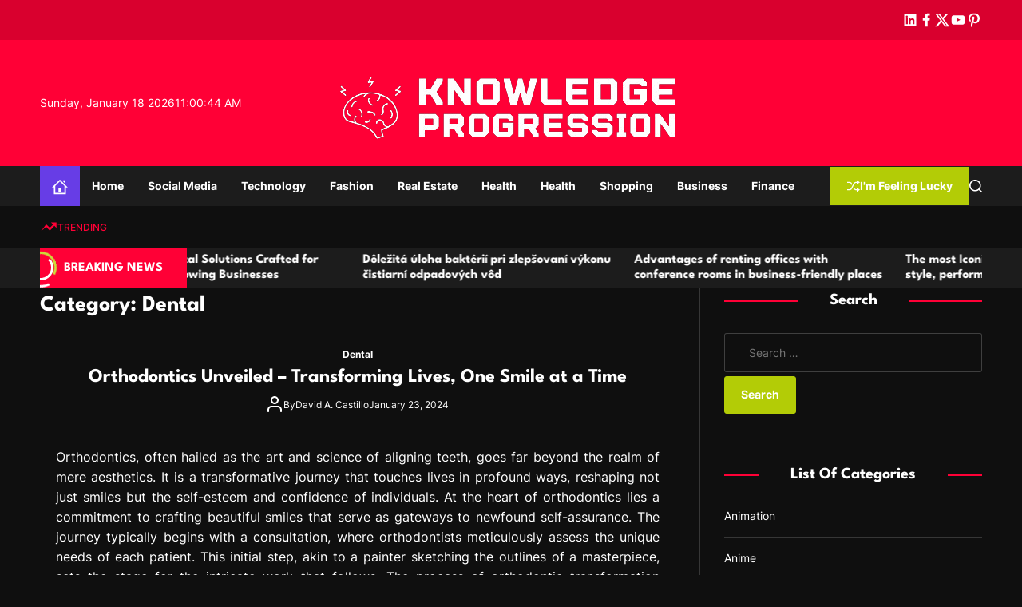

--- FILE ---
content_type: text/html; charset=UTF-8
request_url: https://www.lovelypetwear.com/category/dental
body_size: 92173
content:
    <!doctype html>
<html lang="en-US">
    <head>
        <meta charset="UTF-8">
        <meta name="viewport" content="width=device-width, initial-scale=1"/>
        <link rel="profile" href="https://gmpg.org/xfn/11">

        <title>Dental &#8211; Knowledge Progression</title>
<meta name='robots' content='max-image-preview:large' />
<link rel="alternate" type="application/rss+xml" title="Knowledge Progression &raquo; Feed" href="https://www.lovelypetwear.com/feed" />
<link rel="alternate" type="application/rss+xml" title="Knowledge Progression &raquo; Comments Feed" href="https://www.lovelypetwear.com/comments/feed" />
<link rel="alternate" type="application/rss+xml" title="Knowledge Progression &raquo; Dental Category Feed" href="https://www.lovelypetwear.com/category/dental/feed" />
<style id='wp-img-auto-sizes-contain-inline-css'>
img:is([sizes=auto i],[sizes^="auto," i]){contain-intrinsic-size:3000px 1500px}
/*# sourceURL=wp-img-auto-sizes-contain-inline-css */
</style>
<style id='wp-emoji-styles-inline-css'>

	img.wp-smiley, img.emoji {
		display: inline !important;
		border: none !important;
		box-shadow: none !important;
		height: 1em !important;
		width: 1em !important;
		margin: 0 0.07em !important;
		vertical-align: -0.1em !important;
		background: none !important;
		padding: 0 !important;
	}
/*# sourceURL=wp-emoji-styles-inline-css */
</style>
<style id='wp-block-library-inline-css'>
:root{--wp-block-synced-color:#7a00df;--wp-block-synced-color--rgb:122,0,223;--wp-bound-block-color:var(--wp-block-synced-color);--wp-editor-canvas-background:#ddd;--wp-admin-theme-color:#007cba;--wp-admin-theme-color--rgb:0,124,186;--wp-admin-theme-color-darker-10:#006ba1;--wp-admin-theme-color-darker-10--rgb:0,107,160.5;--wp-admin-theme-color-darker-20:#005a87;--wp-admin-theme-color-darker-20--rgb:0,90,135;--wp-admin-border-width-focus:2px}@media (min-resolution:192dpi){:root{--wp-admin-border-width-focus:1.5px}}.wp-element-button{cursor:pointer}:root .has-very-light-gray-background-color{background-color:#eee}:root .has-very-dark-gray-background-color{background-color:#313131}:root .has-very-light-gray-color{color:#eee}:root .has-very-dark-gray-color{color:#313131}:root .has-vivid-green-cyan-to-vivid-cyan-blue-gradient-background{background:linear-gradient(135deg,#00d084,#0693e3)}:root .has-purple-crush-gradient-background{background:linear-gradient(135deg,#34e2e4,#4721fb 50%,#ab1dfe)}:root .has-hazy-dawn-gradient-background{background:linear-gradient(135deg,#faaca8,#dad0ec)}:root .has-subdued-olive-gradient-background{background:linear-gradient(135deg,#fafae1,#67a671)}:root .has-atomic-cream-gradient-background{background:linear-gradient(135deg,#fdd79a,#004a59)}:root .has-nightshade-gradient-background{background:linear-gradient(135deg,#330968,#31cdcf)}:root .has-midnight-gradient-background{background:linear-gradient(135deg,#020381,#2874fc)}:root{--wp--preset--font-size--normal:16px;--wp--preset--font-size--huge:42px}.has-regular-font-size{font-size:1em}.has-larger-font-size{font-size:2.625em}.has-normal-font-size{font-size:var(--wp--preset--font-size--normal)}.has-huge-font-size{font-size:var(--wp--preset--font-size--huge)}.has-text-align-center{text-align:center}.has-text-align-left{text-align:left}.has-text-align-right{text-align:right}.has-fit-text{white-space:nowrap!important}#end-resizable-editor-section{display:none}.aligncenter{clear:both}.items-justified-left{justify-content:flex-start}.items-justified-center{justify-content:center}.items-justified-right{justify-content:flex-end}.items-justified-space-between{justify-content:space-between}.screen-reader-text{border:0;clip-path:inset(50%);height:1px;margin:-1px;overflow:hidden;padding:0;position:absolute;width:1px;word-wrap:normal!important}.screen-reader-text:focus{background-color:#ddd;clip-path:none;color:#444;display:block;font-size:1em;height:auto;left:5px;line-height:normal;padding:15px 23px 14px;text-decoration:none;top:5px;width:auto;z-index:100000}html :where(.has-border-color){border-style:solid}html :where([style*=border-top-color]){border-top-style:solid}html :where([style*=border-right-color]){border-right-style:solid}html :where([style*=border-bottom-color]){border-bottom-style:solid}html :where([style*=border-left-color]){border-left-style:solid}html :where([style*=border-width]){border-style:solid}html :where([style*=border-top-width]){border-top-style:solid}html :where([style*=border-right-width]){border-right-style:solid}html :where([style*=border-bottom-width]){border-bottom-style:solid}html :where([style*=border-left-width]){border-left-style:solid}html :where(img[class*=wp-image-]){height:auto;max-width:100%}:where(figure){margin:0 0 1em}html :where(.is-position-sticky){--wp-admin--admin-bar--position-offset:var(--wp-admin--admin-bar--height,0px)}@media screen and (max-width:600px){html :where(.is-position-sticky){--wp-admin--admin-bar--position-offset:0px}}

/*# sourceURL=wp-block-library-inline-css */
</style><style id='global-styles-inline-css'>
:root{--wp--preset--aspect-ratio--square: 1;--wp--preset--aspect-ratio--4-3: 4/3;--wp--preset--aspect-ratio--3-4: 3/4;--wp--preset--aspect-ratio--3-2: 3/2;--wp--preset--aspect-ratio--2-3: 2/3;--wp--preset--aspect-ratio--16-9: 16/9;--wp--preset--aspect-ratio--9-16: 9/16;--wp--preset--color--black: #000000;--wp--preset--color--cyan-bluish-gray: #abb8c3;--wp--preset--color--white: #ffffff;--wp--preset--color--pale-pink: #f78da7;--wp--preset--color--vivid-red: #cf2e2e;--wp--preset--color--luminous-vivid-orange: #ff6900;--wp--preset--color--luminous-vivid-amber: #fcb900;--wp--preset--color--light-green-cyan: #7bdcb5;--wp--preset--color--vivid-green-cyan: #00d084;--wp--preset--color--pale-cyan-blue: #8ed1fc;--wp--preset--color--vivid-cyan-blue: #0693e3;--wp--preset--color--vivid-purple: #9b51e0;--wp--preset--gradient--vivid-cyan-blue-to-vivid-purple: linear-gradient(135deg,rgb(6,147,227) 0%,rgb(155,81,224) 100%);--wp--preset--gradient--light-green-cyan-to-vivid-green-cyan: linear-gradient(135deg,rgb(122,220,180) 0%,rgb(0,208,130) 100%);--wp--preset--gradient--luminous-vivid-amber-to-luminous-vivid-orange: linear-gradient(135deg,rgb(252,185,0) 0%,rgb(255,105,0) 100%);--wp--preset--gradient--luminous-vivid-orange-to-vivid-red: linear-gradient(135deg,rgb(255,105,0) 0%,rgb(207,46,46) 100%);--wp--preset--gradient--very-light-gray-to-cyan-bluish-gray: linear-gradient(135deg,rgb(238,238,238) 0%,rgb(169,184,195) 100%);--wp--preset--gradient--cool-to-warm-spectrum: linear-gradient(135deg,rgb(74,234,220) 0%,rgb(151,120,209) 20%,rgb(207,42,186) 40%,rgb(238,44,130) 60%,rgb(251,105,98) 80%,rgb(254,248,76) 100%);--wp--preset--gradient--blush-light-purple: linear-gradient(135deg,rgb(255,206,236) 0%,rgb(152,150,240) 100%);--wp--preset--gradient--blush-bordeaux: linear-gradient(135deg,rgb(254,205,165) 0%,rgb(254,45,45) 50%,rgb(107,0,62) 100%);--wp--preset--gradient--luminous-dusk: linear-gradient(135deg,rgb(255,203,112) 0%,rgb(199,81,192) 50%,rgb(65,88,208) 100%);--wp--preset--gradient--pale-ocean: linear-gradient(135deg,rgb(255,245,203) 0%,rgb(182,227,212) 50%,rgb(51,167,181) 100%);--wp--preset--gradient--electric-grass: linear-gradient(135deg,rgb(202,248,128) 0%,rgb(113,206,126) 100%);--wp--preset--gradient--midnight: linear-gradient(135deg,rgb(2,3,129) 0%,rgb(40,116,252) 100%);--wp--preset--font-size--small: 13px;--wp--preset--font-size--medium: 20px;--wp--preset--font-size--large: 36px;--wp--preset--font-size--x-large: 42px;--wp--preset--spacing--20: 0.44rem;--wp--preset--spacing--30: 0.67rem;--wp--preset--spacing--40: 1rem;--wp--preset--spacing--50: 1.5rem;--wp--preset--spacing--60: 2.25rem;--wp--preset--spacing--70: 3.38rem;--wp--preset--spacing--80: 5.06rem;--wp--preset--shadow--natural: 6px 6px 9px rgba(0, 0, 0, 0.2);--wp--preset--shadow--deep: 12px 12px 50px rgba(0, 0, 0, 0.4);--wp--preset--shadow--sharp: 6px 6px 0px rgba(0, 0, 0, 0.2);--wp--preset--shadow--outlined: 6px 6px 0px -3px rgb(255, 255, 255), 6px 6px rgb(0, 0, 0);--wp--preset--shadow--crisp: 6px 6px 0px rgb(0, 0, 0);}:where(.is-layout-flex){gap: 0.5em;}:where(.is-layout-grid){gap: 0.5em;}body .is-layout-flex{display: flex;}.is-layout-flex{flex-wrap: wrap;align-items: center;}.is-layout-flex > :is(*, div){margin: 0;}body .is-layout-grid{display: grid;}.is-layout-grid > :is(*, div){margin: 0;}:where(.wp-block-columns.is-layout-flex){gap: 2em;}:where(.wp-block-columns.is-layout-grid){gap: 2em;}:where(.wp-block-post-template.is-layout-flex){gap: 1.25em;}:where(.wp-block-post-template.is-layout-grid){gap: 1.25em;}.has-black-color{color: var(--wp--preset--color--black) !important;}.has-cyan-bluish-gray-color{color: var(--wp--preset--color--cyan-bluish-gray) !important;}.has-white-color{color: var(--wp--preset--color--white) !important;}.has-pale-pink-color{color: var(--wp--preset--color--pale-pink) !important;}.has-vivid-red-color{color: var(--wp--preset--color--vivid-red) !important;}.has-luminous-vivid-orange-color{color: var(--wp--preset--color--luminous-vivid-orange) !important;}.has-luminous-vivid-amber-color{color: var(--wp--preset--color--luminous-vivid-amber) !important;}.has-light-green-cyan-color{color: var(--wp--preset--color--light-green-cyan) !important;}.has-vivid-green-cyan-color{color: var(--wp--preset--color--vivid-green-cyan) !important;}.has-pale-cyan-blue-color{color: var(--wp--preset--color--pale-cyan-blue) !important;}.has-vivid-cyan-blue-color{color: var(--wp--preset--color--vivid-cyan-blue) !important;}.has-vivid-purple-color{color: var(--wp--preset--color--vivid-purple) !important;}.has-black-background-color{background-color: var(--wp--preset--color--black) !important;}.has-cyan-bluish-gray-background-color{background-color: var(--wp--preset--color--cyan-bluish-gray) !important;}.has-white-background-color{background-color: var(--wp--preset--color--white) !important;}.has-pale-pink-background-color{background-color: var(--wp--preset--color--pale-pink) !important;}.has-vivid-red-background-color{background-color: var(--wp--preset--color--vivid-red) !important;}.has-luminous-vivid-orange-background-color{background-color: var(--wp--preset--color--luminous-vivid-orange) !important;}.has-luminous-vivid-amber-background-color{background-color: var(--wp--preset--color--luminous-vivid-amber) !important;}.has-light-green-cyan-background-color{background-color: var(--wp--preset--color--light-green-cyan) !important;}.has-vivid-green-cyan-background-color{background-color: var(--wp--preset--color--vivid-green-cyan) !important;}.has-pale-cyan-blue-background-color{background-color: var(--wp--preset--color--pale-cyan-blue) !important;}.has-vivid-cyan-blue-background-color{background-color: var(--wp--preset--color--vivid-cyan-blue) !important;}.has-vivid-purple-background-color{background-color: var(--wp--preset--color--vivid-purple) !important;}.has-black-border-color{border-color: var(--wp--preset--color--black) !important;}.has-cyan-bluish-gray-border-color{border-color: var(--wp--preset--color--cyan-bluish-gray) !important;}.has-white-border-color{border-color: var(--wp--preset--color--white) !important;}.has-pale-pink-border-color{border-color: var(--wp--preset--color--pale-pink) !important;}.has-vivid-red-border-color{border-color: var(--wp--preset--color--vivid-red) !important;}.has-luminous-vivid-orange-border-color{border-color: var(--wp--preset--color--luminous-vivid-orange) !important;}.has-luminous-vivid-amber-border-color{border-color: var(--wp--preset--color--luminous-vivid-amber) !important;}.has-light-green-cyan-border-color{border-color: var(--wp--preset--color--light-green-cyan) !important;}.has-vivid-green-cyan-border-color{border-color: var(--wp--preset--color--vivid-green-cyan) !important;}.has-pale-cyan-blue-border-color{border-color: var(--wp--preset--color--pale-cyan-blue) !important;}.has-vivid-cyan-blue-border-color{border-color: var(--wp--preset--color--vivid-cyan-blue) !important;}.has-vivid-purple-border-color{border-color: var(--wp--preset--color--vivid-purple) !important;}.has-vivid-cyan-blue-to-vivid-purple-gradient-background{background: var(--wp--preset--gradient--vivid-cyan-blue-to-vivid-purple) !important;}.has-light-green-cyan-to-vivid-green-cyan-gradient-background{background: var(--wp--preset--gradient--light-green-cyan-to-vivid-green-cyan) !important;}.has-luminous-vivid-amber-to-luminous-vivid-orange-gradient-background{background: var(--wp--preset--gradient--luminous-vivid-amber-to-luminous-vivid-orange) !important;}.has-luminous-vivid-orange-to-vivid-red-gradient-background{background: var(--wp--preset--gradient--luminous-vivid-orange-to-vivid-red) !important;}.has-very-light-gray-to-cyan-bluish-gray-gradient-background{background: var(--wp--preset--gradient--very-light-gray-to-cyan-bluish-gray) !important;}.has-cool-to-warm-spectrum-gradient-background{background: var(--wp--preset--gradient--cool-to-warm-spectrum) !important;}.has-blush-light-purple-gradient-background{background: var(--wp--preset--gradient--blush-light-purple) !important;}.has-blush-bordeaux-gradient-background{background: var(--wp--preset--gradient--blush-bordeaux) !important;}.has-luminous-dusk-gradient-background{background: var(--wp--preset--gradient--luminous-dusk) !important;}.has-pale-ocean-gradient-background{background: var(--wp--preset--gradient--pale-ocean) !important;}.has-electric-grass-gradient-background{background: var(--wp--preset--gradient--electric-grass) !important;}.has-midnight-gradient-background{background: var(--wp--preset--gradient--midnight) !important;}.has-small-font-size{font-size: var(--wp--preset--font-size--small) !important;}.has-medium-font-size{font-size: var(--wp--preset--font-size--medium) !important;}.has-large-font-size{font-size: var(--wp--preset--font-size--large) !important;}.has-x-large-font-size{font-size: var(--wp--preset--font-size--x-large) !important;}
/*# sourceURL=global-styles-inline-css */
</style>

<style id='classic-theme-styles-inline-css'>
/*! This file is auto-generated */
.wp-block-button__link{color:#fff;background-color:#32373c;border-radius:9999px;box-shadow:none;text-decoration:none;padding:calc(.667em + 2px) calc(1.333em + 2px);font-size:1.125em}.wp-block-file__button{background:#32373c;color:#fff;text-decoration:none}
/*# sourceURL=/wp-includes/css/classic-themes.min.css */
</style>
<link rel='stylesheet' id='swiper-style-css' href='https://www.lovelypetwear.com/wp-content/themes/sync-mag/assets/css/swiper-bundle.min.css?ver=1.0.0' media='all' />
<link rel='stylesheet' id='chld_thm_cfg_parent-css' href='https://www.lovelypetwear.com/wp-content/themes/sync-mag/style.css?ver=6.9' media='all' />
<link rel='stylesheet' id='sync-mag-google-fonts-css' href='https://www.lovelypetwear.com/wp-content/fonts/2609eba3253de66aa7bbe14df26f1551.css?ver=1.0.0' media='all' />
<link rel='stylesheet' id='sync-mag-style-css' href='https://www.lovelypetwear.com/wp-content/themes/sync-mag-child/style.css?ver=1.0.0' media='all' />
<style id='sync-mag-style-inline-css'>
                                                                                                                
/*# sourceURL=sync-mag-style-inline-css */
</style>
<link rel="https://api.w.org/" href="https://www.lovelypetwear.com/wp-json/" /><link rel="alternate" title="JSON" type="application/json" href="https://www.lovelypetwear.com/wp-json/wp/v2/categories/79" /><link rel="EditURI" type="application/rsd+xml" title="RSD" href="https://www.lovelypetwear.com/xmlrpc.php?rsd" />
<meta name="generator" content="WordPress 6.9" />
<link rel="icon" href="https://www.lovelypetwear.com/wp-content/uploads/2025/08/Knowledge-Progression-08-08-2025_02_16_PM.png" sizes="32x32" />
<link rel="icon" href="https://www.lovelypetwear.com/wp-content/uploads/2025/08/Knowledge-Progression-08-08-2025_02_16_PM.png" sizes="192x192" />
<link rel="apple-touch-icon" href="https://www.lovelypetwear.com/wp-content/uploads/2025/08/Knowledge-Progression-08-08-2025_02_16_PM.png" />
<meta name="msapplication-TileImage" content="https://www.lovelypetwear.com/wp-content/uploads/2025/08/Knowledge-Progression-08-08-2025_02_16_PM.png" />
		<style id="wp-custom-css">
			
.site-logo img {
    max-width: 150rem;
    margin: 0 auto;
    width: auto;
}

*:focus {
    outline: none !important;
}
		</style>
		    </head>

<body class="archive category category-dental category-79 wp-custom-logo wp-embed-responsive wp-theme-sync-mag wp-child-theme-sync-mag-child hfeed has-sidebar right-sidebar">



<div id="page" class="site">

    <div id="theme-preloader-initialize" class="theme-preloader">
        <div class="theme-preloader-spinner theme-preloader-spinner-1">
            <div class="theme-preloader-throbber"></div>
        </div>
    </div>



    <a class="skip-link screen-reader-text" href="#site-main-content">Skip to content</a>



<header id="masthead"
        class="site-header theme-site-header header-has-height-none "         role="banner">
    <div class="masthead-top-header hide-on-mobile">
    <div class="wrapper">
        <div class="site-header-wrapper">
            <div class="site-header-area site-header-left">
                
            </div>
            <div class="site-header-area site-header-center hide-on-mobile">
                            </div>
            <div class="site-header-area site-header-right">
                <div class="site-header-component header-component-socialnav"><ul id="menu-social" class="theme-menu theme-social-menu theme-topbar-navigation"><li id="menu-item-14372" class="menu-item menu-item-type-custom menu-item-object-custom menu-item-14372"><a href="https://www.linkedin.com/"><span class="screen-reader-text">linkedin</span><svg class="svg-icon" aria-hidden="true" role="img" focusable="false" xmlns="http://www.w3.org/2000/svg" width="24" height="24" viewBox="0 0 24 24"><path fill="currentColor" d="M19.7,3H4.3C3.582,3,3,3.582,3,4.3v15.4C3,20.418,3.582,21,4.3,21h15.4c0.718,0,1.3-0.582,1.3-1.3V4.3 C21,3.582,20.418,3,19.7,3z M8.339,18.338H5.667v-8.59h2.672V18.338z M7.004,8.574c-0.857,0-1.549-0.694-1.549-1.548 c0-0.855,0.691-1.548,1.549-1.548c0.854,0,1.547,0.694,1.547,1.548C8.551,7.881,7.858,8.574,7.004,8.574z M18.339,18.338h-2.669 v-4.177c0-0.996-0.017-2.278-1.387-2.278c-1.389,0-1.601,1.086-1.601,2.206v4.249h-2.667v-8.59h2.559v1.174h0.037 c0.356-0.675,1.227-1.387,2.526-1.387c2.703,0,3.203,1.779,3.203,4.092V18.338z"></path></svg></a></li>
<li id="menu-item-14373" class="menu-item menu-item-type-custom menu-item-object-custom menu-item-14373"><a href="https://www.facebook.com/"><span class="screen-reader-text">facebook</span><svg class="svg-icon" aria-hidden="true" role="img" focusable="false" xmlns="http://www.w3.org/2000/svg" width="24" height="24" viewBox="0 0 24 24"><path fill="currentColor" d="M17.525,9H14V7c0-1.032,0.084-1.682,1.563-1.682h1.868v-3.18C16.522,2.044,15.608,1.998,14.693,2 C11.98,2,10,3.657,10,6.699V9H7v4l3-0.001V22h4v-9.003l3.066-0.001L17.525,9z"></path></svg></a></li>
<li id="menu-item-14374" class="menu-item menu-item-type-custom menu-item-object-custom menu-item-14374"><a href="https://twitter.com/"><span class="screen-reader-text">twitter</span><svg class="svg-icon" aria-hidden="true" role="img" focusable="false" xmlns="http://www.w3.org/2000/svg" width="24" height="24" viewBox="0 0 24 24"><path fill="currentcolor" d="M18.244 2.25h3.308l-7.227 8.26 8.502 11.24H16.17l-5.214-6.817L4.99 21.75H1.68l7.73-8.835L1.254 2.25H8.08l4.713 6.231zm-1.161 17.52h1.833L7.084 4.126H5.117z"></path></svg></a></li>
<li id="menu-item-14375" class="menu-item menu-item-type-custom menu-item-object-custom menu-item-14375"><a href="https://www.youtube.com/"><span class="screen-reader-text">youtube</span><svg class="svg-icon" aria-hidden="true" role="img" focusable="false" xmlns="http://www.w3.org/2000/svg" width="24" height="24" viewBox="0 0 24 24"><path fill="currentColor" d="M21.8,8.001c0,0-0.195-1.378-0.795-1.985c-0.76-0.797-1.613-0.801-2.004-0.847c-2.799-0.202-6.997-0.202-6.997-0.202 h-0.009c0,0-4.198,0-6.997,0.202C4.608,5.216,3.756,5.22,2.995,6.016C2.395,6.623,2.2,8.001,2.2,8.001S2,9.62,2,11.238v1.517 c0,1.618,0.2,3.237,0.2,3.237s0.195,1.378,0.795,1.985c0.761,0.797,1.76,0.771,2.205,0.855c1.6,0.153,6.8,0.201,6.8,0.201 s4.203-0.006,7.001-0.209c0.391-0.047,1.243-0.051,2.004-0.847c0.6-0.607,0.795-1.985,0.795-1.985s0.2-1.618,0.2-3.237v-1.517 C22,9.62,21.8,8.001,21.8,8.001z M9.935,14.594l-0.001-5.62l5.404,2.82L9.935,14.594z"></path></svg></a></li>
<li id="menu-item-14376" class="menu-item menu-item-type-custom menu-item-object-custom menu-item-14376"><a href="https://www.pinterest.com/"><span class="screen-reader-text">pinterest</span><svg class="svg-icon" aria-hidden="true" role="img" focusable="false" xmlns="http://www.w3.org/2000/svg" width="24" height="24" viewBox="0 0 24 24"><path fill="currentColor" d="M12.289,2C6.617,2,3.606,5.648,3.606,9.622c0,1.846,1.025,4.146,2.666,4.878c0.25,0.111,0.381,0.063,0.439-0.169 c0.044-0.175,0.267-1.029,0.365-1.428c0.032-0.128,0.017-0.237-0.091-0.362C6.445,11.911,6.01,10.75,6.01,9.668 c0-2.777,2.194-5.464,5.933-5.464c3.23,0,5.49,2.108,5.49,5.122c0,3.407-1.794,5.768-4.13,5.768c-1.291,0-2.257-1.021-1.948-2.277 c0.372-1.495,1.089-3.112,1.089-4.191c0-0.967-0.542-1.775-1.663-1.775c-1.319,0-2.379,1.309-2.379,3.059 c0,1.115,0.394,1.869,0.394,1.869s-1.302,5.279-1.54,6.261c-0.405,1.666,0.053,4.368,0.094,4.604 c0.021,0.126,0.167,0.169,0.25,0.063c0.129-0.165,1.699-2.419,2.142-4.051c0.158-0.59,0.817-2.995,0.817-2.995 c0.43,0.784,1.681,1.446,3.013,1.446c3.963,0,6.822-3.494,6.822-7.833C20.394,5.112,16.849,2,12.289,2"></path></svg></a></li>
</ul></div>            </div>
        </div>
    </div>
</div>
<div class="masthead-middle-header">
    <div class="wrapper">
        <div class="site-header-wrapper">
            <div class="site-header-area site-header-left">
                                    <div class="site-header-component header-component-date">
                        Sunday, January 18 2026                    </div>
                                                    <div class="site-header-component header-component-time">
                        <div class="theme-display-clock"></div>
                    </div>
                            </div>
            <div class="site-header-area site-header-center">
                <div class="site-branding">
            <div class="site-logo">
            <a href="https://www.lovelypetwear.com/" class="custom-logo-link" rel="home"><img width="476" height="118" src="https://www.lovelypetwear.com/wp-content/uploads/2024/02/logo-knowledge-removebg-preview.png" class="custom-logo" alt="Knowledge Progression" decoding="async" fetchpriority="high" srcset="https://www.lovelypetwear.com/wp-content/uploads/2024/02/logo-knowledge-removebg-preview.png 476w, https://www.lovelypetwear.com/wp-content/uploads/2024/02/logo-knowledge-removebg-preview-300x74.png 300w" sizes="(max-width: 476px) 100vw, 476px" /></a>        </div>
                <div class="screen-reader-text">
            <a href="https://www.lovelypetwear.com/" rel="home">Knowledge Progression</a>
        </div>
        </div><!-- .site-branding -->            </div>
            <div class="site-header-area site-header-right">
            </div>
        </div>
    </div>
</div>

<div class="masthead-bottom-header has-sticky-header">
    <div class="wrapper">
        <div class="site-header-wrapper">


            <div class="site-header-area site-header-left">
                <div id="site-navigation" class="main-navigation theme-primary-menu">
                                            <nav class="primary-menu-wrapper"
                             aria-label="Primary">
                            <ul class="primary-menu reset-list-style">
                                <li class="brand-home"><a title="Home" href="https://www.lovelypetwear.com"><svg class="svg-icon" aria-hidden="true" role="img" focusable="false" xmlns="http://www.w3.org/2000/svg" width="24" height="24" viewBox="0 0 24 24"><path fill="currentColor" d="M20 7.093v-5.093h-3v2.093l3 3zm4 5.907l-12-12-12 12h3v10h18v-10h3zm-5 8h-14v-10.26l7-6.912 7 6.99v10.182zm-5-1h-4v-6h4v6z" /></svg></a></li><li id="menu-item-14369" class="menu-item menu-item-type-taxonomy menu-item-object-category menu-item-14369"><a href="https://www.lovelypetwear.com/category/home">Home</a></li>
<li id="menu-item-39" class="menu-item menu-item-type-taxonomy menu-item-object-category menu-item-39"><a href="https://www.lovelypetwear.com/category/social-media">Social Media</a></li>
<li id="menu-item-40" class="menu-item menu-item-type-taxonomy menu-item-object-category menu-item-40"><a href="https://www.lovelypetwear.com/category/technology">Technology</a></li>
<li id="menu-item-41" class="menu-item menu-item-type-taxonomy menu-item-object-category menu-item-41"><a href="https://www.lovelypetwear.com/category/fashion">Fashion</a></li>
<li id="menu-item-42" class="menu-item menu-item-type-taxonomy menu-item-object-category menu-item-42"><a href="https://www.lovelypetwear.com/category/real-estate">Real Estate</a></li>
<li id="menu-item-43" class="menu-item menu-item-type-taxonomy menu-item-object-category menu-item-43"><a href="https://www.lovelypetwear.com/category/health">Health</a></li>
<li id="menu-item-14378" class="menu-item menu-item-type-taxonomy menu-item-object-category menu-item-14378"><a href="https://www.lovelypetwear.com/category/health">Health</a></li>
<li id="menu-item-14379" class="menu-item menu-item-type-taxonomy menu-item-object-category menu-item-14379"><a href="https://www.lovelypetwear.com/category/shopping">Shopping</a></li>
<li id="menu-item-14380" class="menu-item menu-item-type-taxonomy menu-item-object-category menu-item-14380"><a href="https://www.lovelypetwear.com/category/business">Business</a></li>
<li id="menu-item-14381" class="menu-item menu-item-type-taxonomy menu-item-object-category menu-item-14381"><a href="https://www.lovelypetwear.com/category/finance">Finance</a></li>
                            </ul>
                        </nav><!-- .primary-menu-wrapper -->
                                        </div><!-- .main-navigation -->
            </div>

            <div class="site-header-area site-header-right">

                
                                        <a href="https://www.lovelypetwear.com/what-truck-service-characteristics-should-an-individual-assess.htm" class="theme-button theme-button-secondary">
                            <svg class="svg-icon" aria-hidden="true" role="img" focusable="false" xmlns="http://www.w3.org/2000/svg" width="24" height="24" viewBox="0 0 24 24"><path fill="currentColor" d="M18 9v-3c-1 0-3.308-.188-4.506 2.216l-4.218 8.461c-1.015 2.036-3.094 3.323-5.37 3.323h-3.906v-2h3.906c1.517 0 2.903-.858 3.58-2.216l4.218-8.461c1.356-2.721 3.674-3.323 6.296-3.323v-3l6 4-6 4zm-9.463 1.324l1.117-2.242c-1.235-2.479-2.899-4.082-5.748-4.082h-3.906v2h3.906c2.872 0 3.644 2.343 4.631 4.324zm15.463 8.676l-6-4v3c-3.78 0-4.019-1.238-5.556-4.322l-1.118 2.241c1.021 2.049 2.1 4.081 6.674 4.081v3l6-4z" /></svg>                            I&#039;m Feeling Lucky                        </a>
                        
                <button id="theme-toggle-offcanvas-button"
                        class="hide-on-desktop theme-button theme-button-transparent theme-button-offcanvas"
                        aria-expanded="false" aria-controls="theme-offcanvas-navigation">
                    <span class="screen-reader-text">Menu</span>
                    <span class="toggle-icon"><svg class="svg-icon" aria-hidden="true" role="img" focusable="false" xmlns="http://www.w3.org/2000/svg" width="20" height="20" viewBox="0 0 20 20"><path fill="currentColor" d="M1 3v2h18V3zm0 8h18V9H1zm0 6h18v-2H1z" /></svg></span>
                </button>

                <button id="theme-toggle-search-button"
                        class="theme-button theme-button-transparent theme-button-search" aria-expanded="false"
                        aria-controls="theme-header-search">
                    <span class="screen-reader-text">Search</span>
                    <svg class="svg-icon" aria-hidden="true" role="img" focusable="false" xmlns="http://www.w3.org/2000/svg" width="23" height="23" viewBox="0 0 23 23"><path fill="currentColor" d="M38.710696,48.0601792 L43,52.3494831 L41.3494831,54 L37.0601792,49.710696 C35.2632422,51.1481185 32.9839107,52.0076499 30.5038249,52.0076499 C24.7027226,52.0076499 20,47.3049272 20,41.5038249 C20,35.7027226 24.7027226,31 30.5038249,31 C36.3049272,31 41.0076499,35.7027226 41.0076499,41.5038249 C41.0076499,43.9839107 40.1481185,46.2632422 38.710696,48.0601792 Z M36.3875844,47.1716785 C37.8030221,45.7026647 38.6734666,43.7048964 38.6734666,41.5038249 C38.6734666,36.9918565 35.0157934,33.3341833 30.5038249,33.3341833 C25.9918565,33.3341833 22.3341833,36.9918565 22.3341833,41.5038249 C22.3341833,46.0157934 25.9918565,49.6734666 30.5038249,49.6734666 C32.7048964,49.6734666 34.7026647,48.8030221 36.1716785,47.3875844 C36.2023931,47.347638 36.2360451,47.3092237 36.2726343,47.2726343 C36.3092237,47.2360451 36.347638,47.2023931 36.3875844,47.1716785 Z" transform="translate(-20 -31)" /></svg>                </button>

            </div>
        </div>
    </div>
</div></header><!-- #masthead -->

    <div class="site-header-area header-trending-tags">
        <div class="wrapper">
            <div class="trending-tags-wrapper">
                <div class="trending-tags-title">
                    <svg class="svg-icon" aria-hidden="true" role="img" focusable="false" xmlns="http://www.w3.org/2000/svg" width="22" height="22" viewBox="0 0 22 22"><path fill="currentColor" d="M 15.09375 6.824219 L 16.414062 8.140625 L 14.40625 10.257812 L 12.398438 12.371094 L 10.117188 10.097656 C 8.863281 8.84375 7.820312 7.820312 7.800781 7.820312 C 7.769531 7.824219 1.898438 15.757812 1.472656 16.371094 C 1.429688 16.4375 1.507812 16.386719 1.65625 16.257812 C 1.796875 16.140625 3.234375 14.902344 4.855469 13.515625 L 7.800781 10.992188 L 7.972656 11.183594 C 8.066406 11.289062 9.101562 12.375 10.269531 13.601562 L 12.398438 15.820312 L 12.527344 15.671875 C 12.59375 15.589844 13.863281 14.222656 15.339844 12.636719 L 18.019531 9.75 L 19.324219 11.050781 L 20.625 12.351562 L 20.625 5.5 L 13.773438 5.5 Z M 15.09375 6.824219 " /></svg>                    Trending                </div>

                <div class="trending-tags-panel">
                                    </div>
            </div>
        </div>
    </div>

    <div class="site-header-area site-ticker-section">
        <div class="wrapper">
            <div class="column-row">
                <div class="column column-12">
                    <div class="marquee-content-container">
                                                    <div class="marquee-content-left">
                                <h2 class="site-ticker-title">
                                    <span class="ticker-loader"></span>
                                    Breaking News                                </h2>
                            </div>
                                                <div class="marquee-content-right">
                            <div id="marquee">
                                                                    <div class="theme-marquee-item">
                                        <article id="post-14385" class="theme-article-post theme-list-post post-14385 post type-post status-publish format-standard hentry category-91">
                                                                                        <div class="entry-details">
                                                <h3 class="entry-title entry-title-small"><a href="https://www.lovelypetwear.com/small-office-rental-solutions-crafted-for-startups-and-growing-businesses.htm" rel="bookmark">Small Office Rental Solutions Crafted for Startups and Growing Businesses</a></h3>                                            </div>
                                        </article>
                                    </div>
                                                                    <div class="theme-marquee-item">
                                        <article id="post-14362" class="theme-article-post theme-list-post post-14362 post type-post status-publish format-standard hentry category-podnikanie">
                                                                                        <div class="entry-details">
                                                <h3 class="entry-title entry-title-small"><a href="https://www.lovelypetwear.com/dolezita-uloha-bakterii-pri-zlepsovani-vykonu-cistiarni-odpadovych-vod.htm" rel="bookmark">Dôležitá úloha baktérií pri zlepšovaní výkonu čistiarní odpadových vôd</a></h3>                                            </div>
                                        </article>
                                    </div>
                                                                    <div class="theme-marquee-item">
                                        <article id="post-14357" class="theme-article-post theme-list-post post-14357 post type-post status-publish format-standard hentry category-88">
                                                                                        <div class="entry-details">
                                                <h3 class="entry-title entry-title-small"><a href="https://www.lovelypetwear.com/advantages-of-renting-offices-with-conference-rooms-in-business-friendly-places.htm" rel="bookmark">Advantages of renting offices with conference rooms in business-friendly places</a></h3>                                            </div>
                                        </article>
                                    </div>
                                                                    <div class="theme-marquee-item">
                                        <article id="post-14348" class="theme-article-post theme-list-post post-14348 post type-post status-publish format-standard hentry category-87">
                                                                                        <div class="entry-details">
                                                <h3 class="entry-title entry-title-small"><a href="https://www.lovelypetwear.com/the-most-iconic-luxury-watches-that-define-style-performance-and-elegance.htm" rel="bookmark">The most Iconic luxury watches that define style, performance, and elegance</a></h3>                                            </div>
                                        </article>
                                    </div>
                                                                    <div class="theme-marquee-item">
                                        <article id="post-14341" class="theme-article-post theme-list-post post-14341 post type-post status-publish format-standard hentry category-ogolny">
                                                                                        <div class="entry-details">
                                                <h3 class="entry-title entry-title-small"><a href="https://www.lovelypetwear.com/korzysci-plynace-z-edukacji-przedmalzenskiej-dla-silniejszych-malzenstw.htm" rel="bookmark">Korzyści płynące z edukacji przedmałżeńskiej dla silniejszych małżeństw</a></h3>                                            </div>
                                        </article>
                                    </div>
                                                                    <div class="theme-marquee-item">
                                        <article id="post-14325" class="theme-article-post theme-list-post post-14325 post type-post status-publish format-standard hentry category-85">
                                                                                        <div class="entry-details">
                                                <h3 class="entry-title entry-title-small"><a href="https://www.lovelypetwear.com/%eb%b9%84%eb%b0%80%ec%9d%84-%ea%b3%b5%ea%b0%9c%ed%95%98%ec%84%b8%ec%9a%94-%eb%8f%85%ec%a0%90%ec%a0%81%ec%9d%b8-%ed%95%98%ec%9d%b4%ec%97%94%eb%93%9c-%eb%aa%a8%ec%9e%84%ec%97%90-%eb%8c%80%ed%95%9c.htm" rel="bookmark">비밀을 공개하세요. 독점적인 하이엔드 모임에 대한 가이드</a></h3>                                            </div>
                                        </article>
                                    </div>
                                                                    <div class="theme-marquee-item">
                                        <article id="post-14331" class="theme-article-post theme-list-post post-14331 post type-post status-publish format-standard hentry category-85">
                                                                                        <div class="entry-details">
                                                <h3 class="entry-title entry-title-small"><a href="https://www.lovelypetwear.com/%ec%9a%b0%ec%95%84%ed%95%9c-%ec%9d%b8%ed%85%8c%eb%a6%ac%ec%96%b4%ec%99%80-%ec%95%84%eb%8a%91%ed%95%9c-%eb%b6%84%ec%9c%84%ea%b8%b0%eb%a5%bc-%ea%b0%96%ec%b6%98-%ea%b3%a0%ea%b8%89-%ed%81%b4%eb%9f%bd.htm" rel="bookmark">우아한 인테리어와 아늑한 분위기를 갖춘 고급 클럽에서의 회사 저녁 식사</a></h3>                                            </div>
                                        </article>
                                    </div>
                                                                    <div class="theme-marquee-item">
                                        <article id="post-14334" class="theme-article-post theme-list-post post-14334 post type-post status-publish format-standard hentry category-business">
                                                                                        <div class="entry-details">
                                                <h3 class="entry-title entry-title-small"><a href="https://www.lovelypetwear.com/the-role-of-technology-in-modern-co-working-spaces.htm" rel="bookmark">The Role of Technology in Modern Co-Working Spaces</a></h3>                                            </div>
                                        </article>
                                    </div>
                                                                    <div class="theme-marquee-item">
                                        <article id="post-14317" class="theme-article-post theme-list-post post-14317 post type-post status-publish format-standard hentry category-shopping">
                                                                                        <div class="entry-details">
                                                <h3 class="entry-title entry-title-small"><a href="https://www.lovelypetwear.com/6-tips-for-buying-pre-owned-omega-watches.htm" rel="bookmark">6 Tips for Buying Pre-Owned Omega Watches</a></h3>                                            </div>
                                        </article>
                                    </div>
                                
                            </div>
                        </div>
                    </div>
                </div>
            </div>
        </div>
    </div>

    <div id="site-main-content" class="site-content-area">


    <main id="site-content" role="main">
        <div class="wrapper">
            <div id="primary" class="content-area theme-sticky-component">

                
                    <header class="page-header">
                        <h1 class="page-title">Category: <span>Dental</span></h1>                    </header><!-- .page-header -->

                    <div class="sync-mag-article-wrapper sync-mag-archive_style_1"><article id="post-13718" class="post-13718 post type-post status-publish format-standard hentry category-dental">

    <div class="article-block-wrapper">

        
    <header class="entry-header">

                    <div class="entry-meta">
                <div class="entry-meta-item entry-meta-categories"><a href="https://www.lovelypetwear.com/category/dental" rel="category tag">Dental</a></div>            </div>
        
        <h2 class="entry-title entry-title-big"><a href="https://www.lovelypetwear.com/orthodontics-unveiled-transforming-lives-one-smile-at-a-time.htm">Orthodontics Unveiled &#8211; Transforming Lives, One Smile at a Time</a></h2>
                    <div class="entry-meta">
                        <ul class="entry-meta reset-list-style">
                            <li class="entry-meta-item post-author">
                    <svg class="svg-icon" aria-hidden="true" role="img" focusable="false" xmlns="http://www.w3.org/2000/svg" width="20" height="20" viewBox="0 0 20 20"><path fill="currentColor" d="M18,19 C18,19.5522847 17.5522847,20 17,20 C16.4477153,20 16,19.5522847 16,19 L16,17 C16,15.3431458 14.6568542,14 13,14 L5,14 C3.34314575,14 2,15.3431458 2,17 L2,19 C2,19.5522847 1.55228475,20 1,20 C0.44771525,20 0,19.5522847 0,19 L0,17 C0,14.2385763 2.23857625,12 5,12 L13,12 C15.7614237,12 18,14.2385763 18,17 L18,19 Z M9,10 C6.23857625,10 4,7.76142375 4,5 C4,2.23857625 6.23857625,0 9,0 C11.7614237,0 14,2.23857625 14,5 C14,7.76142375 11.7614237,10 9,10 Z M9,8 C10.6568542,8 12,6.65685425 12,5 C12,3.34314575 10.6568542,2 9,2 C7.34314575,2 6,3.34314575 6,5 C6,6.65685425 7.34314575,8 9,8 Z" /></svg>                    By <a href="https://www.lovelypetwear.com/author/admin">David A. Castillo</a>                </li>
                                <li class="entry-meta-item post-date">

                    January 23, 2024                </li>
                
        </ul>
                    </div><!-- .entry-meta -->
        
    </header><!-- .entry-header -->


        <div class="entry-summary">
            <p style="text-align: justify;">Orthodontics, often hailed as the art and science of aligning teeth, goes far beyond the realm of mere aesthetics. It is a transformative journey that touches lives in profound ways, reshaping not just smiles but the self-esteem and confidence of individuals. At the heart of orthodontics lies a commitment to crafting beautiful smiles that serve as gateways to newfound self-assurance. The journey typically begins with a consultation, where orthodontists meticulously assess the unique needs of each patient. This initial step, akin to a painter sketching the outlines of a masterpiece, sets the stage for the intricate work that follows. The process of orthodontic transformation involves a variety of tools and techniques, from traditional braces to modern aligners. Each method is tailored to suit the individual&#8217;s needs, ensuring a customized approach to achieve optimal results. Braces, with their precision and reliability, have been a staple in orthodontics for decades, gently guiding misaligned teeth into harmonious positions.</p>
<p><img decoding="async" class="aligncenter size-large wp-image-13723" src="https://www.lovelypetwear.com/wp-content/uploads/2024/01/43-1-1024x651.jpg" alt="Book Now" width="640" height="407" srcset="https://www.lovelypetwear.com/wp-content/uploads/2024/01/43-1-1024x651.jpg 1024w, https://www.lovelypetwear.com/wp-content/uploads/2024/01/43-1-300x191.jpg 300w, https://www.lovelypetwear.com/wp-content/uploads/2024/01/43-1-768x488.jpg 768w, https://www.lovelypetwear.com/wp-content/uploads/2024/01/43-1-850x540.jpg 850w, https://www.lovelypetwear.com/wp-content/uploads/2024/01/43-1.jpg 1200w" sizes="(max-width: 640px) 100vw, 640px" /></p>
<p style="text-align: justify;">On the other hand, aligners, a more contemporary solution, offer a discreet and convenient alternative, especially favored by those seeking a subtler intervention. Beyond the physical adjustments, orthodontics delves into the psychology of smiles. It recognizes that a well-aligned set of teeth can significantly impact a person&#8217;s overall well-being. The newfound confidence emanating from a transformed smile ripples into various aspects of life, influencing social interactions, professional pursuits, and even personal relationships. For many, orthodontic treatment is not merely a correction of dental misalignments; it is a passport to a brighter, more self-assured future. Orthodontics also plays a crucial role in oral health. Misaligned teeth can contribute to a myriad of dental issues, from difficulty in cleaning and maintaining oral hygiene to an increased risk of cavities and gum disease. By aligning the teeth properly, orthodontic treatment not only enhances aesthetics but also promotes long-term oral health, laying the foundation for a lifetime of confident smiles.</p>
<p style="text-align: justify;">The impact of orthodontics goes beyond the individual, extending to families and communities. A person&#8217;s smile is a powerful communicative tool, transcending language barriers. A confident smile can inspire positivity and radiate joy, creating a ripple effect that influences those around us <strong><a href="https://wortleyroaddental.com/special-treatments/braces">Book Now</a></strong>. It is in this communal transformation that the true beauty of orthodontics becomes evident – a collective journey towards a world adorned with confident and radiant smiles. In essence, orthodontics is a blend of science and artistry, a symphony of precision and creativity aimed at transforming lives one smile at a time. It is a testament to the human pursuit of beauty, not just for the sake of vanity, but as a profound expression of self-love and confidence. As orthodontists continue to unveil the potential of each smile, they contribute not just to the alignment of teeth but to the alignment of a brighter, more confident future for individuals across the globe.</p>
        </div><!-- .entry-content -->

                    <footer class="entry-meta entry-meta-footer">
                            </footer>
        
    </div><!-- .article-block-wrapper -->

</article><!-- #post-13718 --><article id="post-10781" class="post-10781 post type-post status-publish format-standard hentry category-dental">

    <div class="article-block-wrapper">

        
    <header class="entry-header">

                    <div class="entry-meta">
                <div class="entry-meta-item entry-meta-categories"><a href="https://www.lovelypetwear.com/category/dental" rel="category tag">Dental</a></div>            </div>
        
        <h2 class="entry-title entry-title-big"><a href="https://www.lovelypetwear.com/is-your-dental-implant-worthy.htm">Is Your Dental Implant Worthy</a></h2>
                    <div class="entry-meta">
                        <ul class="entry-meta reset-list-style">
                            <li class="entry-meta-item post-author">
                    <svg class="svg-icon" aria-hidden="true" role="img" focusable="false" xmlns="http://www.w3.org/2000/svg" width="20" height="20" viewBox="0 0 20 20"><path fill="currentColor" d="M18,19 C18,19.5522847 17.5522847,20 17,20 C16.4477153,20 16,19.5522847 16,19 L16,17 C16,15.3431458 14.6568542,14 13,14 L5,14 C3.34314575,14 2,15.3431458 2,17 L2,19 C2,19.5522847 1.55228475,20 1,20 C0.44771525,20 0,19.5522847 0,19 L0,17 C0,14.2385763 2.23857625,12 5,12 L13,12 C15.7614237,12 18,14.2385763 18,17 L18,19 Z M9,10 C6.23857625,10 4,7.76142375 4,5 C4,2.23857625 6.23857625,0 9,0 C11.7614237,0 14,2.23857625 14,5 C14,7.76142375 11.7614237,10 9,10 Z M9,8 C10.6568542,8 12,6.65685425 12,5 C12,3.34314575 10.6568542,2 9,2 C7.34314575,2 6,3.34314575 6,5 C6,6.65685425 7.34314575,8 9,8 Z" /></svg>                    By <a href="https://www.lovelypetwear.com/author/admin">David A. Castillo</a>                </li>
                                <li class="entry-meta-item post-date">

                    October 16, 2021                </li>
                
        </ul>
                    </div><!-- .entry-meta -->
        
    </header><!-- .entry-header -->


        <div class="entry-summary">
            <p style="text-align: justify;">If you have missing tooth or broken tooth due to trauma or other reasons like periodontal problems or whatever it is. Just everyone goes in search for replacing the tooth with their family dentist.  There are so many methods but recently advancement of technology has introduced very popular method for dental treatment is dental implants which is increasing its familiarity in recent years. This method is popular and suitable for all age groups and unlimited benefits can be gained after undergoing this procedure. The reasons behind gaining popularity is mainly because people can drink and eat food same as usual as normal person and there is no restrictions and even can talk freely without any shy. Reasons are many for losing tooth or single but the solution is simple and one which is known as dental implant. This is perfect method for treating the broken tooth or missing teeth, this treatment is suggested widely by major people because it does not cause any damages or side effects to teeth.</p>
<p><img decoding="async" class="aligncenter  wp-image-10784" src="https://www.lovelypetwear.com/wp-content/uploads/2021/10/88-1024x683.jpg" alt="dental implants singapore" width="498" height="332" srcset="https://www.lovelypetwear.com/wp-content/uploads/2021/10/88-1024x683.jpg 1024w, https://www.lovelypetwear.com/wp-content/uploads/2021/10/88-300x200.jpg 300w, https://www.lovelypetwear.com/wp-content/uploads/2021/10/88-768x512.jpg 768w, https://www.lovelypetwear.com/wp-content/uploads/2021/10/88-405x270.jpg 405w, https://www.lovelypetwear.com/wp-content/uploads/2021/10/88.jpg 1200w" sizes="(max-width: 498px) 100vw, 498px" /></p>
<p style="text-align: justify;">Really words are not enough to express the feeling after when you regain the smile by the missing tooth through dental implant methods. Dentures are commonly known as fake teeth which is specially designed and replaced in the individual’s mouth where the teeth are missed. In order to fix an artificial teeth in the place of need for every patient the dentures are made specially made as per their requirement and size which fits in the mouth cavity. In case if need of dentist or need to get free consultation periodontist and various dental problems can be consulted for free from <strong><a href="https://www.specialistdentalgroup.com/services/dental-implants/">dental implants singapore</a></strong>. They are leading dental clinic provides all kind of dental solutions with high technology. Dentures allow the patient to chew the food normally same as when they have their teeth. Dentures also improve appearance of the face and this is very significant features to know about the dentures.</p>
        </div><!-- .entry-content -->

                    <footer class="entry-meta entry-meta-footer">
                            </footer>
        
    </div><!-- .article-block-wrapper -->

</article><!-- #post-10781 --></div><!-- .sync-mag-article-wrapper --><div class="sync-mag-nav-pagination">
    </div>
            </div> <!-- #primary -->

            
<aside id="secondary" class="widget-area theme-sticky-component">
    <div id="search-3" class="widget widget-panel widget_search"><div class="widget-content"><h3 class="widget-title"><span>Search</span></h3><form role="search" method="get" class="search-form" action="https://www.lovelypetwear.com/">
				<label>
					<span class="screen-reader-text">Search for:</span>
					<input type="search" class="search-field" placeholder="Search &hellip;" value="" name="s" />
				</label>
				<input type="submit" class="search-submit" value="Search" />
			</form></div></div><div id="categories-2" class="widget widget-panel widget_categories"><div class="widget-content"><h3 class="widget-title"><span>List Of Categories</span></h3>
			<ul>
					<li class="cat-item cat-item-31"><a href="https://www.lovelypetwear.com/category/animation">Animation</a>
</li>
	<li class="cat-item cat-item-82"><a href="https://www.lovelypetwear.com/category/anime">Anime</a>
</li>
	<li class="cat-item cat-item-23"><a href="https://www.lovelypetwear.com/category/application">Application</a>
</li>
	<li class="cat-item cat-item-80"><a href="https://www.lovelypetwear.com/category/astrology">astrology</a>
</li>
	<li class="cat-item cat-item-74"><a href="https://www.lovelypetwear.com/category/auto">Auto</a>
</li>
	<li class="cat-item cat-item-17"><a href="https://www.lovelypetwear.com/category/automobile">Automobile</a>
</li>
	<li class="cat-item cat-item-62"><a href="https://www.lovelypetwear.com/category/beauty">Beauty</a>
</li>
	<li class="cat-item cat-item-63"><a href="https://www.lovelypetwear.com/category/betting">Betting</a>
</li>
	<li class="cat-item cat-item-14"><a href="https://www.lovelypetwear.com/category/business">Business</a>
</li>
	<li class="cat-item cat-item-78"><a href="https://www.lovelypetwear.com/category/construction">Construction</a>
</li>
	<li class="cat-item cat-item-79 current-cat"><a aria-current="page" href="https://www.lovelypetwear.com/category/dental">Dental</a>
</li>
	<li class="cat-item cat-item-32"><a href="https://www.lovelypetwear.com/category/digital-marketing">Digital Marketing</a>
</li>
	<li class="cat-item cat-item-18"><a href="https://www.lovelypetwear.com/category/education">Education</a>
</li>
	<li class="cat-item cat-item-65"><a href="https://www.lovelypetwear.com/category/employment">Employment</a>
</li>
	<li class="cat-item cat-item-11"><a href="https://www.lovelypetwear.com/category/entertainment">Entertainment</a>
</li>
	<li class="cat-item cat-item-3"><a href="https://www.lovelypetwear.com/category/fashion">Fashion</a>
</li>
	<li class="cat-item cat-item-10"><a href="https://www.lovelypetwear.com/category/finance">Finance</a>
</li>
	<li class="cat-item cat-item-72"><a href="https://www.lovelypetwear.com/category/fitness">Fitness</a>
</li>
	<li class="cat-item cat-item-70"><a href="https://www.lovelypetwear.com/category/food">Food</a>
</li>
	<li class="cat-item cat-item-9"><a href="https://www.lovelypetwear.com/category/games">Games</a>
</li>
	<li class="cat-item cat-item-5"><a href="https://www.lovelypetwear.com/category/general">General</a>
</li>
	<li class="cat-item cat-item-68"><a href="https://www.lovelypetwear.com/category/gifts">Gifts</a>
</li>
	<li class="cat-item cat-item-6"><a href="https://www.lovelypetwear.com/category/health">Health</a>
</li>
	<li class="cat-item cat-item-13"><a href="https://www.lovelypetwear.com/category/home">Home</a>
</li>
	<li class="cat-item cat-item-45"><a href="https://www.lovelypetwear.com/category/home-improvement">Home Improvement</a>
</li>
	<li class="cat-item cat-item-64"><a href="https://www.lovelypetwear.com/category/hosting">Hosting</a>
</li>
	<li class="cat-item cat-item-19"><a href="https://www.lovelypetwear.com/category/insurance">Insurance</a>
</li>
	<li class="cat-item cat-item-22"><a href="https://www.lovelypetwear.com/category/internet-marketing">Internet Marketing</a>
</li>
	<li class="cat-item cat-item-12"><a href="https://www.lovelypetwear.com/category/law">Law</a>
</li>
	<li class="cat-item cat-item-1"><a href="https://www.lovelypetwear.com/category/marketing">Marketing</a>
</li>
	<li class="cat-item cat-item-83"><a href="https://www.lovelypetwear.com/category/news">News</a>
</li>
	<li class="cat-item cat-item-86"><a href="https://www.lovelypetwear.com/category/ogolny">Ogólny</a>
</li>
	<li class="cat-item cat-item-67"><a href="https://www.lovelypetwear.com/category/online-shopping">Online Shopping</a>
</li>
	<li class="cat-item cat-item-73"><a href="https://www.lovelypetwear.com/category/pets">Pets</a>
</li>
	<li class="cat-item cat-item-84"><a href="https://www.lovelypetwear.com/category/photography">Photography</a>
</li>
	<li class="cat-item cat-item-89"><a href="https://www.lovelypetwear.com/category/podnikanie">Podnikanie</a>
</li>
	<li class="cat-item cat-item-4"><a href="https://www.lovelypetwear.com/category/real-estate">Real Estate</a>
</li>
	<li class="cat-item cat-item-15"><a href="https://www.lovelypetwear.com/category/seo">SEO</a>
</li>
	<li class="cat-item cat-item-16"><a href="https://www.lovelypetwear.com/category/shopping">Shopping</a>
</li>
	<li class="cat-item cat-item-7"><a href="https://www.lovelypetwear.com/category/social-media">Social Media</a>
</li>
	<li class="cat-item cat-item-24"><a href="https://www.lovelypetwear.com/category/software">Software</a>
</li>
	<li class="cat-item cat-item-61"><a href="https://www.lovelypetwear.com/category/sports">Sports</a>
</li>
	<li class="cat-item cat-item-2"><a href="https://www.lovelypetwear.com/category/technology">Technology</a>
</li>
	<li class="cat-item cat-item-44"><a href="https://www.lovelypetwear.com/category/travel">Travel</a>
</li>
	<li class="cat-item cat-item-20"><a href="https://www.lovelypetwear.com/category/web-design">Web design</a>
</li>
	<li class="cat-item cat-item-69"><a href="https://www.lovelypetwear.com/category/web-development">Web Development</a>
</li>
	<li class="cat-item cat-item-33"><a href="https://www.lovelypetwear.com/category/web-hosting">Web Hosting</a>
</li>
	<li class="cat-item cat-item-21"><a href="https://www.lovelypetwear.com/category/wedding">Wedding</a>
</li>
	<li class="cat-item cat-item-91"><a href="https://www.lovelypetwear.com/category/%e0%b8%98%e0%b8%b8%e0%b8%a3%e0%b8%81%e0%b8%b4%e0%b8%88">ธุรกิจ</a>
</li>
	<li class="cat-item cat-item-87"><a href="https://www.lovelypetwear.com/category/%e0%b9%81%e0%b8%9f%e0%b8%8a%e0%b8%b1%e0%b9%88%e0%b8%99">แฟชั่น</a>
</li>
	<li class="cat-item cat-item-88"><a href="https://www.lovelypetwear.com/category/%e5%95%86%e6%a5%ad">商業</a>
</li>
	<li class="cat-item cat-item-85"><a href="https://www.lovelypetwear.com/category/%ec%98%a4%eb%9d%bd">오락</a>
</li>
			</ul>

			</div></div>
		<div id="recent-posts-2" class="widget widget-panel widget_recent_entries"><div class="widget-content">
		<h3 class="widget-title"><span>More News</span></h3>
		<ul>
											<li>
					<a href="https://www.lovelypetwear.com/small-office-rental-solutions-crafted-for-startups-and-growing-businesses.htm">Small Office Rental Solutions Crafted for Startups and Growing Businesses</a>
									</li>
											<li>
					<a href="https://www.lovelypetwear.com/dolezita-uloha-bakterii-pri-zlepsovani-vykonu-cistiarni-odpadovych-vod.htm">Dôležitá úloha baktérií pri zlepšovaní výkonu čistiarní odpadových vôd</a>
									</li>
											<li>
					<a href="https://www.lovelypetwear.com/advantages-of-renting-offices-with-conference-rooms-in-business-friendly-places.htm">Advantages of renting offices with conference rooms in business-friendly places</a>
									</li>
											<li>
					<a href="https://www.lovelypetwear.com/the-most-iconic-luxury-watches-that-define-style-performance-and-elegance.htm">The most Iconic luxury watches that define style, performance, and elegance</a>
									</li>
											<li>
					<a href="https://www.lovelypetwear.com/korzysci-plynace-z-edukacji-przedmalzenskiej-dla-silniejszych-malzenstw.htm">Korzyści płynące z edukacji przedmałżeńskiej dla silniejszych małżeństw</a>
									</li>
					</ul>

		</div></div><div id="text-2" class="widget widget-panel widget_text"><div class="widget-content">			<div class="textwidget"><p><img loading="lazy" decoding="async" class="aligncenter wp-image-13752 size-full" src="https://www.lovelypetwear.com/wp-content/uploads/2024/02/recovery-340x680-banner.jpg" alt="" width="340" height="680" srcset="https://www.lovelypetwear.com/wp-content/uploads/2024/02/recovery-340x680-banner.jpg 340w, https://www.lovelypetwear.com/wp-content/uploads/2024/02/recovery-340x680-banner-150x300.jpg 150w" sizes="auto, (max-width: 340px) 100vw, 340px" /></p>
</div>
		</div></div></aside><!-- #secondary -->
        </div>
    </main> <!-- #site-content-->

    <section class="site-section site-recommendation-section">
        <div class="wrapper">
            <header class="section-header theme-section-header">
                <h2 class="site-section-title">
                    <span>You May Also Like:</span>
                </h2>
            </header>
        </div>
        <div class="wrapper">
            <div class="column-row">

                                        <div class="column column-3 column-sm-6 column-xs-12 mb-30">
                            <article id="recommended-post-14385" class="theme-article-post theme-article-overlap theme-recommended-post post-14385 post type-post status-publish format-standard hentry category-91">

                                                                <div class="entry-details">
                                                                            <div class="entry-meta">
                                            <div class="entry-meta-item entry-meta-categories"><a href="https://www.lovelypetwear.com/category/%e0%b8%98%e0%b8%b8%e0%b8%a3%e0%b8%81%e0%b8%b4%e0%b8%88" rel="category tag">ธุรกิจ</a></div>                                        </div>
                                    

                                    <h3 class="entry-title entry-title-small"><a href="https://www.lovelypetwear.com/small-office-rental-solutions-crafted-for-startups-and-growing-businesses.htm" rel="bookmark">Small Office Rental Solutions Crafted for Startups and Growing Businesses</a></h3>

                                                                        <div class="entry-meta">
                                        <div class="entry-meta-item entry-meta-date"><a href="https://www.lovelypetwear.com/small-office-rental-solutions-crafted-for-startups-and-growing-businesses.htm" rel="bookmark"><time class="entry-date published" datetime="2025-10-13T10:15:34+00:00">October 13, 2025</time><time class="updated" datetime="2025-10-17T10:49:06+00:00">October 17, 2025</time></a></div>                                        <div class="entry-meta-item byline"> <span class="author vcard"><a class="url fn n" href="https://www.lovelypetwear.com/author/admin">David A. Castillo</a></span></div>                                        <div class="entry-meta-item entry-post-views">219 views</div>                                    </div>
                                </div>
                            </article>
                        </div>
                                            <div class="column column-3 column-sm-6 column-xs-12 mb-30">
                            <article id="recommended-post-14362" class="theme-article-post theme-article-overlap theme-recommended-post post-14362 post type-post status-publish format-standard hentry category-podnikanie">

                                                                <div class="entry-details">
                                                                            <div class="entry-meta">
                                            <div class="entry-meta-item entry-meta-categories"><a href="https://www.lovelypetwear.com/category/podnikanie" rel="category tag">Podnikanie</a></div>                                        </div>
                                    

                                    <h3 class="entry-title entry-title-small"><a href="https://www.lovelypetwear.com/dolezita-uloha-bakterii-pri-zlepsovani-vykonu-cistiarni-odpadovych-vod.htm" rel="bookmark">Dôležitá úloha baktérií pri zlepšovaní výkonu čistiarní odpadových vôd</a></h3>

                                                                        <div class="entry-meta">
                                        <div class="entry-meta-item entry-meta-date"><a href="https://www.lovelypetwear.com/dolezita-uloha-bakterii-pri-zlepsovani-vykonu-cistiarni-odpadovych-vod.htm" rel="bookmark"><time class="entry-date published" datetime="2025-07-11T11:47:50+00:00">July 11, 2025</time><time class="updated" datetime="2025-07-15T04:41:29+00:00">July 15, 2025</time></a></div>                                        <div class="entry-meta-item byline"> <span class="author vcard"><a class="url fn n" href="https://www.lovelypetwear.com/author/admin">David A. Castillo</a></span></div>                                        <div class="entry-meta-item entry-post-views">1840 views</div>                                    </div>
                                </div>
                            </article>
                        </div>
                                            <div class="column column-3 column-sm-6 column-xs-12 mb-30">
                            <article id="recommended-post-14357" class="theme-article-post theme-article-overlap theme-recommended-post post-14357 post type-post status-publish format-standard hentry category-88">

                                                                <div class="entry-details">
                                                                            <div class="entry-meta">
                                            <div class="entry-meta-item entry-meta-categories"><a href="https://www.lovelypetwear.com/category/%e5%95%86%e6%a5%ad" rel="category tag">商業</a></div>                                        </div>
                                    

                                    <h3 class="entry-title entry-title-small"><a href="https://www.lovelypetwear.com/advantages-of-renting-offices-with-conference-rooms-in-business-friendly-places.htm" rel="bookmark">Advantages of renting offices with conference rooms in business-friendly places</a></h3>

                                                                        <div class="entry-meta">
                                        <div class="entry-meta-item entry-meta-date"><a href="https://www.lovelypetwear.com/advantages-of-renting-offices-with-conference-rooms-in-business-friendly-places.htm" rel="bookmark"><time class="entry-date published" datetime="2025-07-05T08:36:32+00:00">July 5, 2025</time><time class="updated" datetime="2025-07-08T09:41:25+00:00">July 8, 2025</time></a></div>                                        <div class="entry-meta-item byline"> <span class="author vcard"><a class="url fn n" href="https://www.lovelypetwear.com/author/admin">David A. Castillo</a></span></div>                                        <div class="entry-meta-item entry-post-views">1944 views</div>                                    </div>
                                </div>
                            </article>
                        </div>
                                            <div class="column column-3 column-sm-6 column-xs-12 mb-30">
                            <article id="recommended-post-14348" class="theme-article-post theme-article-overlap theme-recommended-post post-14348 post type-post status-publish format-standard hentry category-87">

                                                                <div class="entry-details">
                                                                            <div class="entry-meta">
                                            <div class="entry-meta-item entry-meta-categories"><a href="https://www.lovelypetwear.com/category/%e0%b9%81%e0%b8%9f%e0%b8%8a%e0%b8%b1%e0%b9%88%e0%b8%99" rel="category tag">แฟชั่น</a></div>                                        </div>
                                    

                                    <h3 class="entry-title entry-title-small"><a href="https://www.lovelypetwear.com/the-most-iconic-luxury-watches-that-define-style-performance-and-elegance.htm" rel="bookmark">The most Iconic luxury watches that define style, performance, and elegance</a></h3>

                                                                        <div class="entry-meta">
                                        <div class="entry-meta-item entry-meta-date"><a href="https://www.lovelypetwear.com/the-most-iconic-luxury-watches-that-define-style-performance-and-elegance.htm" rel="bookmark"><time class="entry-date published" datetime="2025-03-14T07:48:46+00:00">March 14, 2025</time><time class="updated" datetime="2025-03-21T09:55:58+00:00">March 21, 2025</time></a></div>                                        <div class="entry-meta-item byline"> <span class="author vcard"><a class="url fn n" href="https://www.lovelypetwear.com/author/admin">David A. Castillo</a></span></div>                                        <div class="entry-meta-item entry-post-views">2147 views</div>                                    </div>
                                </div>
                            </article>
                        </div>
                                            <div class="column column-3 column-sm-6 column-xs-12 mb-30">
                            <article id="recommended-post-14341" class="theme-article-post theme-article-overlap theme-recommended-post post-14341 post type-post status-publish format-standard hentry category-ogolny">

                                                                <div class="entry-details">
                                                                            <div class="entry-meta">
                                            <div class="entry-meta-item entry-meta-categories"><a href="https://www.lovelypetwear.com/category/ogolny" rel="category tag">Ogólny</a></div>                                        </div>
                                    

                                    <h3 class="entry-title entry-title-small"><a href="https://www.lovelypetwear.com/korzysci-plynace-z-edukacji-przedmalzenskiej-dla-silniejszych-malzenstw.htm" rel="bookmark">Korzyści płynące z edukacji przedmałżeńskiej dla silniejszych małżeństw</a></h3>

                                                                        <div class="entry-meta">
                                        <div class="entry-meta-item entry-meta-date"><a href="https://www.lovelypetwear.com/korzysci-plynace-z-edukacji-przedmalzenskiej-dla-silniejszych-malzenstw.htm" rel="bookmark"><time class="entry-date published" datetime="2025-02-23T10:28:44+00:00">February 23, 2025</time><time class="updated" datetime="2025-02-25T12:02:32+00:00">February 25, 2025</time></a></div>                                        <div class="entry-meta-item byline"> <span class="author vcard"><a class="url fn n" href="https://www.lovelypetwear.com/author/admin">David A. Castillo</a></span></div>                                        <div class="entry-meta-item entry-post-views">2063 views</div>                                    </div>
                                </div>
                            </article>
                        </div>
                                            <div class="column column-3 column-sm-6 column-xs-12 mb-30">
                            <article id="recommended-post-14325" class="theme-article-post theme-article-overlap theme-recommended-post post-14325 post type-post status-publish format-standard hentry category-85">

                                                                <div class="entry-details">
                                                                            <div class="entry-meta">
                                            <div class="entry-meta-item entry-meta-categories"><a href="https://www.lovelypetwear.com/category/%ec%98%a4%eb%9d%bd" rel="category tag">오락</a></div>                                        </div>
                                    

                                    <h3 class="entry-title entry-title-small"><a href="https://www.lovelypetwear.com/%eb%b9%84%eb%b0%80%ec%9d%84-%ea%b3%b5%ea%b0%9c%ed%95%98%ec%84%b8%ec%9a%94-%eb%8f%85%ec%a0%90%ec%a0%81%ec%9d%b8-%ed%95%98%ec%9d%b4%ec%97%94%eb%93%9c-%eb%aa%a8%ec%9e%84%ec%97%90-%eb%8c%80%ed%95%9c.htm" rel="bookmark">비밀을 공개하세요. 독점적인 하이엔드 모임에 대한 가이드</a></h3>

                                                                        <div class="entry-meta">
                                        <div class="entry-meta-item entry-meta-date"><a href="https://www.lovelypetwear.com/%eb%b9%84%eb%b0%80%ec%9d%84-%ea%b3%b5%ea%b0%9c%ed%95%98%ec%84%b8%ec%9a%94-%eb%8f%85%ec%a0%90%ec%a0%81%ec%9d%b8-%ed%95%98%ec%9d%b4%ec%97%94%eb%93%9c-%eb%aa%a8%ec%9e%84%ec%97%90-%eb%8c%80%ed%95%9c.htm" rel="bookmark"><time class="entry-date published" datetime="2024-10-19T08:57:14+00:00">October 19, 2024</time><time class="updated" datetime="2024-10-23T11:53:43+00:00">October 23, 2024</time></a></div>                                        <div class="entry-meta-item byline"> <span class="author vcard"><a class="url fn n" href="https://www.lovelypetwear.com/author/admin">David A. Castillo</a></span></div>                                        <div class="entry-meta-item entry-post-views">2708 views</div>                                    </div>
                                </div>
                            </article>
                        </div>
                                            <div class="column column-3 column-sm-6 column-xs-12 mb-30">
                            <article id="recommended-post-14331" class="theme-article-post theme-article-overlap theme-recommended-post post-14331 post type-post status-publish format-standard hentry category-85">

                                                                <div class="entry-details">
                                                                            <div class="entry-meta">
                                            <div class="entry-meta-item entry-meta-categories"><a href="https://www.lovelypetwear.com/category/%ec%98%a4%eb%9d%bd" rel="category tag">오락</a></div>                                        </div>
                                    

                                    <h3 class="entry-title entry-title-small"><a href="https://www.lovelypetwear.com/%ec%9a%b0%ec%95%84%ed%95%9c-%ec%9d%b8%ed%85%8c%eb%a6%ac%ec%96%b4%ec%99%80-%ec%95%84%eb%8a%91%ed%95%9c-%eb%b6%84%ec%9c%84%ea%b8%b0%eb%a5%bc-%ea%b0%96%ec%b6%98-%ea%b3%a0%ea%b8%89-%ed%81%b4%eb%9f%bd.htm" rel="bookmark">우아한 인테리어와 아늑한 분위기를 갖춘 고급 클럽에서의 회사 저녁 식사</a></h3>

                                                                        <div class="entry-meta">
                                        <div class="entry-meta-item entry-meta-date"><a href="https://www.lovelypetwear.com/%ec%9a%b0%ec%95%84%ed%95%9c-%ec%9d%b8%ed%85%8c%eb%a6%ac%ec%96%b4%ec%99%80-%ec%95%84%eb%8a%91%ed%95%9c-%eb%b6%84%ec%9c%84%ea%b8%b0%eb%a5%bc-%ea%b0%96%ec%b6%98-%ea%b3%a0%ea%b8%89-%ed%81%b4%eb%9f%bd.htm" rel="bookmark"><time class="entry-date published" datetime="2024-10-18T08:31:52+00:00">October 18, 2024</time><time class="updated" datetime="2024-10-23T08:55:52+00:00">October 23, 2024</time></a></div>                                        <div class="entry-meta-item byline"> <span class="author vcard"><a class="url fn n" href="https://www.lovelypetwear.com/author/admin">David A. Castillo</a></span></div>                                        <div class="entry-meta-item entry-post-views">13348 views</div>                                    </div>
                                </div>
                            </article>
                        </div>
                                            <div class="column column-3 column-sm-6 column-xs-12 mb-30">
                            <article id="recommended-post-14334" class="theme-article-post theme-article-overlap theme-recommended-post post-14334 post type-post status-publish format-standard hentry category-business">

                                                                <div class="entry-details">
                                                                            <div class="entry-meta">
                                            <div class="entry-meta-item entry-meta-categories"><a href="https://www.lovelypetwear.com/category/business" rel="category tag">Business</a></div>                                        </div>
                                    

                                    <h3 class="entry-title entry-title-small"><a href="https://www.lovelypetwear.com/the-role-of-technology-in-modern-co-working-spaces.htm" rel="bookmark">The Role of Technology in Modern Co-Working Spaces</a></h3>

                                                                        <div class="entry-meta">
                                        <div class="entry-meta-item entry-meta-date"><a href="https://www.lovelypetwear.com/the-role-of-technology-in-modern-co-working-spaces.htm" rel="bookmark"><time class="entry-date published" datetime="2024-10-16T10:14:19+00:00">October 16, 2024</time><time class="updated" datetime="2024-10-24T11:42:52+00:00">October 24, 2024</time></a></div>                                        <div class="entry-meta-item byline"> <span class="author vcard"><a class="url fn n" href="https://www.lovelypetwear.com/author/admin">David A. Castillo</a></span></div>                                        <div class="entry-meta-item entry-post-views">7662 views</div>                                    </div>
                                </div>
                            </article>
                        </div>
                                </div>
        </div>
    </section>

</div><!--site-content-area-->



<footer id="colophon" class="site-footer  "   >

            <div class="theme-footer-bottom">
    <div class="wrapper">
        <div class="theme-author-credit">
            <span class="theme-copyright-info">
            Copyright &copy;2026 .  All Rights Reserved | Knowledge Progression            </span><!-- .theme-copyright-info -->
        
        </div><!-- .theme-author-credit-->
            </div>
</div><!-- .theme-footer-bottom-->
            <a id="theme-scroll-to-start" href="javascript:void(0)">
            <span class="screen-reader-text">Scroll to top</span>
            <svg class="svg-icon" aria-hidden="true" role="img" focusable="false" xmlns="http://www.w3.org/2000/svg" width="27" height="50" viewBox="0 0 55 100"><path fill="currentColor" d="M0 0 L30 32 L60 0"></path><path fill="currentColor" d="M0 20 L30 52 L60 20"></path><path fill="currentColor" d="M0 40 L30 72 L60 40"></path></svg>        </a>
            </footer><!-- #colophon -->






<div class="theme-offcanvas-panel theme-offcanvas-panel-menu">
    <div class="theme-offcanvas-header">
        <button id="theme-offcanvas-close" class="theme-button theme-button-transparent" aria-expanded="false">
            <span class="screen-reader-text">Close</span>
            <svg class="svg-icon" aria-hidden="true" role="img" focusable="false" xmlns="http://www.w3.org/2000/svg" width="24" height="24" viewBox="0 0 24 24"><path fill="currentColor" d="M18.717 6.697l-1.414-1.414-5.303 5.303-5.303-5.303-1.414 1.414 5.303 5.303-5.303 5.303 1.414 1.414 5.303-5.303 5.303 5.303 1.414-1.414-5.303-5.303z" /></svg>        </button><!-- .nav-toggle -->
    </div>

    <div class="theme-offcanvas-content">
        <nav aria-label="Mobile" role="navigation">
            <ul id="theme-offcanvas-navigation" class="theme-offcanvas-menu reset-list-style">
                
                    <li class="brand-home"><a title="Home" href="https://www.lovelypetwear.com"><svg class="svg-icon" aria-hidden="true" role="img" focusable="false" xmlns="http://www.w3.org/2000/svg" width="24" height="24" viewBox="0 0 24 24"><path fill="currentColor" d="M20 7.093v-5.093h-3v2.093l3 3zm4 5.907l-12-12-12 12h3v10h18v-10h3zm-5 8h-14v-10.26l7-6.912 7 6.99v10.182zm-5-1h-4v-6h4v6z" /></svg></a></li><li class="menu-item menu-item-type-taxonomy menu-item-object-category menu-item-14369"><div class="ancestor-wrapper"><a href="https://www.lovelypetwear.com/category/home">Home</a></div><!-- .ancestor-wrapper --></li>
<li class="menu-item menu-item-type-taxonomy menu-item-object-category menu-item-39"><div class="ancestor-wrapper"><a href="https://www.lovelypetwear.com/category/social-media">Social Media</a></div><!-- .ancestor-wrapper --></li>
<li class="menu-item menu-item-type-taxonomy menu-item-object-category menu-item-40"><div class="ancestor-wrapper"><a href="https://www.lovelypetwear.com/category/technology">Technology</a></div><!-- .ancestor-wrapper --></li>
<li class="menu-item menu-item-type-taxonomy menu-item-object-category menu-item-41"><div class="ancestor-wrapper"><a href="https://www.lovelypetwear.com/category/fashion">Fashion</a></div><!-- .ancestor-wrapper --></li>
<li class="menu-item menu-item-type-taxonomy menu-item-object-category menu-item-42"><div class="ancestor-wrapper"><a href="https://www.lovelypetwear.com/category/real-estate">Real Estate</a></div><!-- .ancestor-wrapper --></li>
<li class="menu-item menu-item-type-taxonomy menu-item-object-category menu-item-43"><div class="ancestor-wrapper"><a href="https://www.lovelypetwear.com/category/health">Health</a></div><!-- .ancestor-wrapper --></li>
<li class="menu-item menu-item-type-taxonomy menu-item-object-category menu-item-14378"><div class="ancestor-wrapper"><a href="https://www.lovelypetwear.com/category/health">Health</a></div><!-- .ancestor-wrapper --></li>
<li class="menu-item menu-item-type-taxonomy menu-item-object-category menu-item-14379"><div class="ancestor-wrapper"><a href="https://www.lovelypetwear.com/category/shopping">Shopping</a></div><!-- .ancestor-wrapper --></li>
<li class="menu-item menu-item-type-taxonomy menu-item-object-category menu-item-14380"><div class="ancestor-wrapper"><a href="https://www.lovelypetwear.com/category/business">Business</a></div><!-- .ancestor-wrapper --></li>
<li class="menu-item menu-item-type-taxonomy menu-item-object-category menu-item-14381"><div class="ancestor-wrapper"><a href="https://www.lovelypetwear.com/category/finance">Finance</a></div><!-- .ancestor-wrapper --></li>

                    
            </ul><!-- .theme-offcanvas-navigation -->
        </nav>

                    <div class="theme-offcanvas-socialmenu">
                <div class="footer-social-navigation"><ul id="menu-social-1" class="theme-social-navigation theme-menu theme-footer-navigation"><li class="menu-item menu-item-type-custom menu-item-object-custom menu-item-14372"><a href="https://www.linkedin.com/"><span class="screen-reader-text">linkedin</span><svg class="svg-icon" aria-hidden="true" role="img" focusable="false" xmlns="http://www.w3.org/2000/svg" width="24" height="24" viewBox="0 0 24 24"><path fill="currentColor" d="M19.7,3H4.3C3.582,3,3,3.582,3,4.3v15.4C3,20.418,3.582,21,4.3,21h15.4c0.718,0,1.3-0.582,1.3-1.3V4.3 C21,3.582,20.418,3,19.7,3z M8.339,18.338H5.667v-8.59h2.672V18.338z M7.004,8.574c-0.857,0-1.549-0.694-1.549-1.548 c0-0.855,0.691-1.548,1.549-1.548c0.854,0,1.547,0.694,1.547,1.548C8.551,7.881,7.858,8.574,7.004,8.574z M18.339,18.338h-2.669 v-4.177c0-0.996-0.017-2.278-1.387-2.278c-1.389,0-1.601,1.086-1.601,2.206v4.249h-2.667v-8.59h2.559v1.174h0.037 c0.356-0.675,1.227-1.387,2.526-1.387c2.703,0,3.203,1.779,3.203,4.092V18.338z"></path></svg></a></li>
<li class="menu-item menu-item-type-custom menu-item-object-custom menu-item-14373"><a href="https://www.facebook.com/"><span class="screen-reader-text">facebook</span><svg class="svg-icon" aria-hidden="true" role="img" focusable="false" xmlns="http://www.w3.org/2000/svg" width="24" height="24" viewBox="0 0 24 24"><path fill="currentColor" d="M17.525,9H14V7c0-1.032,0.084-1.682,1.563-1.682h1.868v-3.18C16.522,2.044,15.608,1.998,14.693,2 C11.98,2,10,3.657,10,6.699V9H7v4l3-0.001V22h4v-9.003l3.066-0.001L17.525,9z"></path></svg></a></li>
<li class="menu-item menu-item-type-custom menu-item-object-custom menu-item-14374"><a href="https://twitter.com/"><span class="screen-reader-text">twitter</span><svg class="svg-icon" aria-hidden="true" role="img" focusable="false" xmlns="http://www.w3.org/2000/svg" width="24" height="24" viewBox="0 0 24 24"><path fill="currentcolor" d="M18.244 2.25h3.308l-7.227 8.26 8.502 11.24H16.17l-5.214-6.817L4.99 21.75H1.68l7.73-8.835L1.254 2.25H8.08l4.713 6.231zm-1.161 17.52h1.833L7.084 4.126H5.117z"></path></svg></a></li>
<li class="menu-item menu-item-type-custom menu-item-object-custom menu-item-14375"><a href="https://www.youtube.com/"><span class="screen-reader-text">youtube</span><svg class="svg-icon" aria-hidden="true" role="img" focusable="false" xmlns="http://www.w3.org/2000/svg" width="24" height="24" viewBox="0 0 24 24"><path fill="currentColor" d="M21.8,8.001c0,0-0.195-1.378-0.795-1.985c-0.76-0.797-1.613-0.801-2.004-0.847c-2.799-0.202-6.997-0.202-6.997-0.202 h-0.009c0,0-4.198,0-6.997,0.202C4.608,5.216,3.756,5.22,2.995,6.016C2.395,6.623,2.2,8.001,2.2,8.001S2,9.62,2,11.238v1.517 c0,1.618,0.2,3.237,0.2,3.237s0.195,1.378,0.795,1.985c0.761,0.797,1.76,0.771,2.205,0.855c1.6,0.153,6.8,0.201,6.8,0.201 s4.203-0.006,7.001-0.209c0.391-0.047,1.243-0.051,2.004-0.847c0.6-0.607,0.795-1.985,0.795-1.985s0.2-1.618,0.2-3.237v-1.517 C22,9.62,21.8,8.001,21.8,8.001z M9.935,14.594l-0.001-5.62l5.404,2.82L9.935,14.594z"></path></svg></a></li>
<li class="menu-item menu-item-type-custom menu-item-object-custom menu-item-14376"><a href="https://www.pinterest.com/"><span class="screen-reader-text">pinterest</span><svg class="svg-icon" aria-hidden="true" role="img" focusable="false" xmlns="http://www.w3.org/2000/svg" width="24" height="24" viewBox="0 0 24 24"><path fill="currentColor" d="M12.289,2C6.617,2,3.606,5.648,3.606,9.622c0,1.846,1.025,4.146,2.666,4.878c0.25,0.111,0.381,0.063,0.439-0.169 c0.044-0.175,0.267-1.029,0.365-1.428c0.032-0.128,0.017-0.237-0.091-0.362C6.445,11.911,6.01,10.75,6.01,9.668 c0-2.777,2.194-5.464,5.933-5.464c3.23,0,5.49,2.108,5.49,5.122c0,3.407-1.794,5.768-4.13,5.768c-1.291,0-2.257-1.021-1.948-2.277 c0.372-1.495,1.089-3.112,1.089-4.191c0-0.967-0.542-1.775-1.663-1.775c-1.319,0-2.379,1.309-2.379,3.059 c0,1.115,0.394,1.869,0.394,1.869s-1.302,5.279-1.54,6.261c-0.405,1.666,0.053,4.368,0.094,4.604 c0.021,0.126,0.167,0.169,0.25,0.063c0.129-0.165,1.699-2.419,2.142-4.051c0.158-0.59,0.817-2.995,0.817-2.995 c0.43,0.784,1.681,1.446,3.013,1.446c3.963,0,6.822-3.494,6.822-7.833C20.394,5.112,16.849,2,12.289,2"></path></svg></a></li>
</ul></div>            </div>
        
    </div>
</div> <!-- theme-offcanvas-panel-menu -->

<div class="theme-search-panel">
    <div class="wrapper">
        <div id="theme-header-search" class="search-panel-wrapper">
            <form role="search" aria-label="Search for:" method="get" class="search-form" action="https://www.lovelypetwear.com/">
				<label>
					<span class="screen-reader-text">Search for:</span>
					<input type="search" class="search-field" placeholder="Search &hellip;" value="" name="s" />
				</label>
				<input type="submit" class="search-submit" value="Search" />
			</form>            <button id="sync-mag-search-canvas-close" class="theme-button theme-button-transparent search-close">
                <span class="screen-reader-text">
                    Close search                </span>
                <svg class="svg-icon" aria-hidden="true" role="img" focusable="false" xmlns="http://www.w3.org/2000/svg" width="24" height="24" viewBox="0 0 24 24"><path fill="currentColor" d="M18.717 6.697l-1.414-1.414-5.303 5.303-5.303-5.303-1.414 1.414 5.303 5.303-5.303 5.303 1.414 1.414 5.303-5.303 5.303 5.303 1.414-1.414-5.303-5.303z" /></svg>            </button><!-- .search-toggle -->
        </div>
    </div>
</div> <!-- theme-search-panel -->
</div><!-- #page -->


<script type="speculationrules">
{"prefetch":[{"source":"document","where":{"and":[{"href_matches":"/*"},{"not":{"href_matches":["/wp-*.php","/wp-admin/*","/wp-content/uploads/*","/wp-content/*","/wp-content/plugins/*","/wp-content/themes/sync-mag-child/*","/wp-content/themes/sync-mag/*","/*\\?(.+)"]}},{"not":{"selector_matches":"a[rel~=\"nofollow\"]"}},{"not":{"selector_matches":".no-prefetch, .no-prefetch a"}}]},"eagerness":"conservative"}]}
</script>
<script src="https://www.lovelypetwear.com/wp-content/themes/sync-mag/assets/js/vanilla-marquee.min.js?ver=1.0.0" id="marquee-js"></script>
<script src="https://www.lovelypetwear.com/wp-content/themes/sync-mag/assets/js/swiper-bundle.min.js?ver=1.0.0" id="swiper-script-js"></script>
<script src="https://www.lovelypetwear.com/wp-content/themes/sync-mag/assets/js/headspace.js?ver=1.0.0" id="headspace-script-js"></script>
<script src="https://www.lovelypetwear.com/wp-content/themes/sync-mag/assets/js/script.js?ver=1.0.0" id="sync-mag-script-js"></script>
<script id="wp-emoji-settings" type="application/json">
{"baseUrl":"https://s.w.org/images/core/emoji/17.0.2/72x72/","ext":".png","svgUrl":"https://s.w.org/images/core/emoji/17.0.2/svg/","svgExt":".svg","source":{"concatemoji":"https://www.lovelypetwear.com/wp-includes/js/wp-emoji-release.min.js?ver=6.9"}}
</script>
<script type="module">
/*! This file is auto-generated */
const a=JSON.parse(document.getElementById("wp-emoji-settings").textContent),o=(window._wpemojiSettings=a,"wpEmojiSettingsSupports"),s=["flag","emoji"];function i(e){try{var t={supportTests:e,timestamp:(new Date).valueOf()};sessionStorage.setItem(o,JSON.stringify(t))}catch(e){}}function c(e,t,n){e.clearRect(0,0,e.canvas.width,e.canvas.height),e.fillText(t,0,0);t=new Uint32Array(e.getImageData(0,0,e.canvas.width,e.canvas.height).data);e.clearRect(0,0,e.canvas.width,e.canvas.height),e.fillText(n,0,0);const a=new Uint32Array(e.getImageData(0,0,e.canvas.width,e.canvas.height).data);return t.every((e,t)=>e===a[t])}function p(e,t){e.clearRect(0,0,e.canvas.width,e.canvas.height),e.fillText(t,0,0);var n=e.getImageData(16,16,1,1);for(let e=0;e<n.data.length;e++)if(0!==n.data[e])return!1;return!0}function u(e,t,n,a){switch(t){case"flag":return n(e,"\ud83c\udff3\ufe0f\u200d\u26a7\ufe0f","\ud83c\udff3\ufe0f\u200b\u26a7\ufe0f")?!1:!n(e,"\ud83c\udde8\ud83c\uddf6","\ud83c\udde8\u200b\ud83c\uddf6")&&!n(e,"\ud83c\udff4\udb40\udc67\udb40\udc62\udb40\udc65\udb40\udc6e\udb40\udc67\udb40\udc7f","\ud83c\udff4\u200b\udb40\udc67\u200b\udb40\udc62\u200b\udb40\udc65\u200b\udb40\udc6e\u200b\udb40\udc67\u200b\udb40\udc7f");case"emoji":return!a(e,"\ud83e\u1fac8")}return!1}function f(e,t,n,a){let r;const o=(r="undefined"!=typeof WorkerGlobalScope&&self instanceof WorkerGlobalScope?new OffscreenCanvas(300,150):document.createElement("canvas")).getContext("2d",{willReadFrequently:!0}),s=(o.textBaseline="top",o.font="600 32px Arial",{});return e.forEach(e=>{s[e]=t(o,e,n,a)}),s}function r(e){var t=document.createElement("script");t.src=e,t.defer=!0,document.head.appendChild(t)}a.supports={everything:!0,everythingExceptFlag:!0},new Promise(t=>{let n=function(){try{var e=JSON.parse(sessionStorage.getItem(o));if("object"==typeof e&&"number"==typeof e.timestamp&&(new Date).valueOf()<e.timestamp+604800&&"object"==typeof e.supportTests)return e.supportTests}catch(e){}return null}();if(!n){if("undefined"!=typeof Worker&&"undefined"!=typeof OffscreenCanvas&&"undefined"!=typeof URL&&URL.createObjectURL&&"undefined"!=typeof Blob)try{var e="postMessage("+f.toString()+"("+[JSON.stringify(s),u.toString(),c.toString(),p.toString()].join(",")+"));",a=new Blob([e],{type:"text/javascript"});const r=new Worker(URL.createObjectURL(a),{name:"wpTestEmojiSupports"});return void(r.onmessage=e=>{i(n=e.data),r.terminate(),t(n)})}catch(e){}i(n=f(s,u,c,p))}t(n)}).then(e=>{for(const n in e)a.supports[n]=e[n],a.supports.everything=a.supports.everything&&a.supports[n],"flag"!==n&&(a.supports.everythingExceptFlag=a.supports.everythingExceptFlag&&a.supports[n]);var t;a.supports.everythingExceptFlag=a.supports.everythingExceptFlag&&!a.supports.flag,a.supports.everything||((t=a.source||{}).concatemoji?r(t.concatemoji):t.wpemoji&&t.twemoji&&(r(t.twemoji),r(t.wpemoji)))});
//# sourceURL=https://www.lovelypetwear.com/wp-includes/js/wp-emoji-loader.min.js
</script>

</body>
</html>


--- FILE ---
content_type: text/css
request_url: https://www.lovelypetwear.com/wp-content/themes/sync-mag/style.css?ver=6.9
body_size: 148395
content:
@charset "UTF-8";
/*
Theme Name: Sync Mag
Theme URI: https://themeinwp.com/theme/sync-mag
Author: themeinwp
Author URI: https://www.themeinwp.com/
Description: Extremely Flexible and Powerful Free WordPress Theme for Modern & Successful Magazines, Newspapers, and Blogs.
Requires at least: 5.3
Tested up to: 6.6
Requires PHP: 5.6
Version: 1.0.6
License: GNU General Public License v2 or later
License URI: http://www.gnu.org/licenses/gpl-2.0.html
Text Domain: sync-mag
Tags: blog, news, photography, grid-layout, one-column, two-columns, three-columns, left-sidebar, right-sidebar, custom-background, custom-header, custom-logo, custom-menu, featured-images, featured-image-header, flexible-header, post-formats, rtl-language-support, translation-ready, theme-options, threaded-comments, footer-widgets
*/
/*--------------------------------------------------------------
>>> TABLE OF CONTENTS:
----------------------------------------------------------------
# Generic
	- Normalize
	- Box sizing
# Base
	- Typography
	- Elements
	- Links
	- Forms
## Layouts
# Components
	- Base
	- Progress Bar
	- Preloader
	- Site Branding
	- Navigation
	- Color Mode
	- Posts and pages
	- Site Content
	- Banner
	- Comments
	- Widgets
	- Media
	- Social Share
	- Captions
	- Galleries
	- Footer
# plugins
	- Jetpack infinite scroll
# Utilities
	- Accessibility
	- Alignments
	- Plugin Support
--------------------------------------------------------------*/
/*--------------------------------------------------------------
# Generic
--------------------------------------------------------------*/
:root {
    --theme-bg-color: #0f0f0f;
    --theme-secondary-bg-color: #1c1c1c;
    --theme-text-color: #fff;
    --theme-text-color-secondary: #ffffff;
    --theme-link-color: #fff;
    --theme-component-color: #ffffff;
    --preloader-throbber-bg: var(--theme-component-color);
    --theme-primary-color: #ff0036;
    --theme-primary-hover-color: #404040;
    --swiper-theme-color: var(--theme-primary-color);
    --theme-secondary-color: #b3cc06;
    --theme-secondary-hover-color: #3b4057;
    --theme-tertiary-color: #673de6;
    --swiper-navigation-sides-offset: 2rem;
    --theme-rgb-color: 255, 255, 255;
    --theme-alt-rgb-color: 0, 0, 0;
    --theme-footer-widgetarea-bg: #2e2e2e;
    --theme-footer-widgetarea-color: #ffffff;
    --theme-footer-middlearea-bg: #2e2e2e;
    --theme-footer-middlearea-color: #ffffff;
    --theme-footer-credit-bg: #262626;
    --theme-footer-credit-color: #ffffff;
    --theme-font-size-normal: 1.4rem;
    --theme-font-size-small: 1.6rem;
    --theme-font-size-medium: 2rem;
    --theme-font-size-big: 2.4rem;
    --theme-font-size-large: 3.4rem;
    --swiper-navigation-size: var(--theme-font-size-normal);
    --theme-font-family-general: 'Inter', sans-serif;
    --theme-font-family-heading: 'League Spartan', sans-serif;
    --theme-line-height-small: 1.4;
    --theme-line-height-normal: 1.6;
    --theme-line-height-big: 1.8;
}
/* Normalize
--------------------------------------------- */
html {
    line-height: 1.15;
    -webkit-text-size-adjust: 100%;
    -webkit-tap-highlight-color: rgba(0, 0, 0, 0);
}
body {
    border: none;
    margin: 0;
    padding: 0;
}
main {
    display: block;
}
h1 {
    font-size: 2em;
    margin: 0.67em 0;
}
hr {
    box-sizing: content-box;
    height: 0;
    overflow: visible;
}
pre {
    font-family: monospace, monospace;
    font-size: 1em;
}
a {
    background-color: transparent;
}
abbr[title] {
    border-bottom: none;
    text-decoration: underline;
    text-decoration: underline dotted;
}
b,
strong {
    font-weight: bolder;
}
code,
kbd,
samp {
    font-family: monospace, monospace;
    font-size: 1em;
}
small {
    font-size: 80%;
}
sub,
sup {
    font-size: 75%;
    line-height: 0;
    position: relative;
    vertical-align: baseline;
}
sub {
    bottom: -0.25em;
}
sup {
    top: -0.5em;
}
img {
    border-style: none;
    vertical-align: top;
}
button,
input,
optgroup,
select,
textarea {
    font-family: inherit;
    font-size: 100%;
    line-height: 1.15;
    margin: 0;
}
button,
input {
    overflow: visible;
}
button,
select {
    text-transform: none;
}
button,
[type="button"],
[type="reset"],
[type="submit"] {
    -webkit-appearance: button;
}
button::-moz-focus-inner,
[type="button"]::-moz-focus-inner,
[type="reset"]::-moz-focus-inner,
[type="submit"]::-moz-focus-inner {
    border-style: none;
    padding: 0;
}
button:-moz-focusring,
[type="button"]:-moz-focusring,
[type="reset"]:-moz-focusring,
[type="submit"]:-moz-focusring {
    outline: 1px solid ButtonText;
}
fieldset {
    padding: 0.35em 0.75em 0.625em;
}
legend {
    box-sizing: border-box;
    color: inherit;
    display: table;
    max-width: 100%;
    padding: 0;
    white-space: normal;
}
progress {
    vertical-align: baseline;
}
textarea {
    overflow: auto;
}
[type="checkbox"],
[type="radio"] {
    box-sizing: border-box;
    padding: 0;
}
[type="number"]::-webkit-inner-spin-button,
[type="number"]::-webkit-outer-spin-button {
    height: auto;
}
[type="search"] {
    -webkit-appearance: textfield;
    outline-offset: -2px;
}
[type="search"]::-webkit-search-decoration {
    -webkit-appearance: none;
}
::-webkit-file-upload-button {
    -webkit-appearance: button;
    font: inherit;
}
details {
    display: block;
}
summary {
    display: list-item;
}
template {
    display: none;
}
[hidden] {
    display: none;
}
*,
*::before,
*::after {
    -webkit-box-sizing: inherit;
    -moz-box-sizing: inherit;
    box-sizing: inherit;
    word-break: break-word;
    word-wrap: break-word;
}
/*--------------------------------------------------------------
# Base
--------------------------------------------------------------*/
html {
    font-size: 62.5%; /* 1rem = 10px */
    scroll-behavior: smooth;
}
@media (prefers-reduced-motion: reduce) {
    html {
        scroll-behavior: auto;
    }
}
body {
    -webkit-box-sizing: border-box;
    -moz-box-sizing: border-box;
    box-sizing: border-box;
    overflow-x: hidden;
}
/* Typography
--------------------------------------------- */
body {
    -moz-osx-font-smoothing: grayscale;
    -webkit-font-smoothing: antialiased;
}
body,
button,
input,
select,
optgroup,
textarea {
    color: var(--theme-text-color);
    font-family: var(--theme-font-family-general);
    font-size: var(--theme-font-size-normal);
    line-height: var(--theme-line-height-normal);
    letter-spacing: normal;
}
h1,
h2,
h3,
h4,
h5,
h6 {
    font-family: var(--theme-font-family-heading);
    clear: both;
    margin-top: 0;
    margin-bottom: 1rem;
}
h1,
h2,
h3,
h4,
h5,
h6 {
    font-weight: 700;
}
p {
    margin-bottom: 1.5em;
}
dfn,
cite,
em,
i {
    font-style: italic;
}
blockquote {
    margin: 0 1.5em;
}
address {
    margin: 0 0 1.5em;
}
pre {
    background: #eee;
    font-family: "Courier 10 Pitch", courier, monospace;
    line-height: 1.6;
    margin-bottom: 1.6em;
    max-width: 100%;
    overflow: auto;
    padding: 1.6em;
}
code,
kbd,
tt,
var {
    font-family: monaco, consolas, "Andale Mono", "DejaVu Sans Mono", monospace;
}
abbr,
acronym {
    border-bottom: 1px solid #666;
    cursor: help;
}
mark,
ins {
    background: #fff9c0;
    text-decoration: none;
}
big {
    font-size: 125%;
}
.widget .widget-title,
.single-component-title,
.site-section-title {
    margin-bottom: 1.5rem;
    padding-bottom: 1rem;
    position: relative;
}
.site-section-widgets .widget .widget-title,
.single-component-title,
.site-section-title {
    padding-top: 3rem;
}
.widget .widget-title:after,
.single-component-title:after,
.site-section-title:after {
    content: "";
    position: absolute;
    width: 100%;
    top: 4.5rem;
    left: 0;
    z-index: -1;
    border-bottom: 0.3rem solid var(--theme-primary-color);
}
.theme-offcanvas-panel .widget .widget-title:after,
.theme-footer-top .widget .widget-title:after,
.widget-area.theme-sticky-component .widget .widget-title:after {
    top: 1.5rem;
}
.widget .widget-title,
.site-section-title,
.site-section-subtitle,
.single-component-header {
    text-align: center;
}
.site-section-subtitle {
    max-width: 75%;
    margin-left: auto;
    margin-right: auto;
}
.widget .widget-title span,
.site-section-title span,
.single-component-header span {
    padding: 0 4rem;
    background-color: var(--theme-bg-color);
}
.sync-mag-widget-simple-post .entry-details {
    background-color: var(--theme-secondary-bg-color);
}
.widget.sync-mag-widget-recent-grid .widget-title span,
.widget.sync-mag-widget-slider .widget-title span {
    background-color: #333333;
}
.entry-title,
.site-section-title {
    line-height: 1.2;
}
.entry-title-large {
    font-size: var(--theme-font-size-large);
    font-weight: 900;
}
.site-section-title,
.entry-title-big {
    font-size: var(--theme-font-size-big);
    font-weight: 700;
}
.entry-title-medium,
.widget-title,
.single-component-title {
    font-size: var(--theme-font-size-medium);
    font-weight: 700;
}
.site-section-subtitle,
.entry-title-small {
    font-size: var(--theme-font-size-small);
}
@media (max-width: 767px) {
    .entry-title-large {
        font-size: var(--theme-font-size-big);
    }
}
.entry-title:not(.entry-title-large) {
    display: -webkit-box;
    -webkit-line-clamp: 2;
    -webkit-box-orient: vertical;
    overflow: hidden;
}
.entry-title-medium {
    -webkit-line-clamp: 3;
}
/* Elements
--------------------------------------------- */
body {
    background-color: var(--theme-bg-color);
}
hr {
    background-color: #ccc;
    border: 0;
    height: 1px;
    margin-bottom: 1.5em;
}
ul,
ol {
    margin: 0 0 1.5em 3em;
}
ul {
    list-style: disc;
}
ol {
    list-style: decimal;
}
li > ul,
li > ol {
    margin-bottom: 0;
    margin-left: 1.5em;
}
.reset-list-style,
.reset-list-style ul,
.reset-list-style ol {
    list-style: none;
    margin: 0;
    padding: 0;
}
.reset-list-style li {
    margin: 0;
}
dt {
    font-weight: 700;
}
dd {
    margin: 0 1.5em 1.5em;
}
/* Make sure embeds and iframes fit their containers. */
embed,
iframe,
object {
    max-width: 100%;
}
img {
    height: auto;
    max-width: 100%;
}
figure {
    margin: 1em 0;
}
table {
    margin: 0 0 1.5em;
    width: 100%;
}
@media (min-width: 768px) {
    .cursor-dot,
    .cursor-dot-outline {
        z-index: 1100;
        pointer-events: none;
        position: fixed;
        top: 50%;
        left: 50% /* rtl:ignore */;
        -webkit-transform: translate(-50%, -50%);
        transform: translate(-50%, -50%);
        border-radius: 50%;
        opacity: 0;
        -webkit-transition: opacity 0.3s ease-in-out, -webkit-transform 0.3s ease-in-out;
        transition: opacity 0.3s ease-in-out, -webkit-transform 0.3s ease-in-out;
        transition: opacity 0.3s ease-in-out, transform 0.3s ease-in-out;
        transition: opacity 0.3s ease-in-out, transform 0.3s ease-in-out, -webkit-transform 0.3s ease-in-out;
    }
    .cursor-dot {
        width: 8px;
        height: 8px;
        background-color: var(--theme-primary-color);
    }
    .cursor-dot-outline {
        width: 30px;
        height: 30px;
        background-color: var(--theme-primary-color);
        opacity: 0.4 !important;
    }
}
.text-center {
    text-align: center !important;
}
/*rtl:begin:ignore*/
.text-left {
    text-align: left !important;
}
.text-right {
    text-align: right !important;
}
/*rtl:end:ignore*/
.data-bg {
    background-color: #d8d8d8;
    background-size: cover;
    background-position: center;
    background-repeat: no-repeat;
    display: block;
    position: relative;
}
.data-bg-large {
    height: 600px;
}
@media (max-width: 1600px) {
    .data-bg-large {
        height: 500px;
    }
}
@media (max-width: 767px) {
    .data-bg-large {
        height: 450px;
    }
}
.swiper-slide-has-overlay .swiper-slide-image {
    position: relative;
}
.swiper-slide-has-overlay .swiper-slide-image:before {
    content: "";
    background: rgba(0, 0, 0, 0.5);
    background: -webkit-linear-gradient(359.7deg, #000000 9.88%, rgba(19, 18, 18, 0) 31.52%), -webkit-linear-gradient(183.46deg, #000000 13.29%, rgba(19, 18, 18, 0) 98.41%);
    background: -o-linear-gradient(359.7deg, #000000 9.88%, rgba(19, 18, 18, 0) 31.52%), -o-linear-gradient(183.46deg, #000000 13.29%, rgba(19, 18, 18, 0) 98.41%);
    background: linear-gradient(90.3deg, #000000 9.88%, rgba(19, 18, 18, 0) 31.52%), linear-gradient(266.54deg, #000000 13.29%, rgba(19, 18, 18, 0) 98.41%);
    position: absolute;
    left: 0;
    right: 0;
    bottom: 0;
    top: 0;
}
.theme-menu {
    display: -ms-flexbox;
    display: flex;
    flex-wrap: wrap;
    list-style: none;
    margin: 0;
    padding: 0;
    gap: 1rem;
}
.theme-social-menu a {
    display: block;
}
.theme-social-menu .svg-icon {
    display: block;
    height: 2rem;
    width: 2rem;
}
::-moz-selection {
    background: #000000;
    color: #ffffff;
}
::selection {
    background: #000000;
    color: #ffffff;
}
/* Links
--------------------------------------------- */
a {
    color: var(--theme-link-color);
    text-decoration: none;
}
a:hover,
a:focus,
a:active {
    color: var(--theme-secondary-color);
    outline: 0;
}
a:focus-visible {
    outline: 0.1rem solid var(--theme-text-color);
}
.page-content a:not(.more-link):not(.button):not(.wp-block-button__link):not(.read-more-link):not(.remove),
.entry-content a:not(.more-link):not(.button):not(.wp-block-button__link):not(.read-more-link):not(.remove),
.entry-summary a:not(.more-link):not(.button):not(.wp-block-button__link):not(.read-more-link):not(.remove),
.widget_text a:not(.more-link):not(.button) {
    text-decoration: underline;
}
.read-more-link {
    white-space: nowrap;
}
/* Forms
--------------------------------------------- */
fieldset {
    border: 0.2rem solid #dcd7ca;
    padding: 2rem;
}
legend {
    font-size: 0.85em;
    font-weight: 700;
    padding: 0 1rem;
}
label {
    display: block;
    font-size: 1.6rem;
    font-weight: 400;
    margin: 0 0 0.5rem 0;
}
label.inline,
input[type="checkbox"] + label {
    display: inline;
    font-weight: 400;
    margin-left: 0.5rem;
}
input[type="checkbox"] {
    -webkit-appearance: none;
    -moz-appearance: none;
    position: relative;
    top: 2px;
    display: inline-block;
    margin: 0;
    width: 1.5rem;
    min-width: 1.5rem;
    height: 1.5rem;
    background: #fff;
    border-radius: 0;
    border-style: solid;
    border-width: 0.1rem;
    border-color: #dcd7ca;
    box-shadow: none;
    cursor: pointer;
}
input[type="checkbox"]:checked::before {
    /* Use the "Yes" SVG Dashicon */
    content: url("data:image/svg+xml;utf8,%3Csvg%20xmlns%3D%27http%3A%2F%2Fwww.w3.org%2F2000%2Fsvg%27%20viewBox%3D%270%200%2020%2020%27%3E%3Cpath%20d%3D%27M14.83%204.89l1.34.94-5.81%208.38H9.02L5.78%209.67l1.34-1.25%202.57%202.4z%27%20fill%3D%27%23000000%27%2F%3E%3C%2Fsvg%3E");
    position: absolute;
    display: inline-block;
    margin: -0.1875rem 0 0 -0.25rem;
    height: 1.75rem;
    width: 1.75rem;
}
input,
textarea,
button,
.button {
    line-height: 1;
}
input,
textarea {
    color: #000;
}
code,
input[type="url"],
input[type="email"],
input[type="tel"] {
    /*rtl:ignore*/
    direction: ltr;
}
input[type="text"],
input[type="password"],
input[type="email"],
input[type="url"],
input[type="date"],
input[type="month"],
input[type="time"],
input[type="datetime"],
input[type="datetime-local"],
input[type="week"],
input[type="number"],
input[type="search"],
input[type="tel"],
input[type="color"],
textarea {
    -webkit-appearance: none;
    -moz-appearance: none;
    background: var(--theme-bg-color);
    color: var(--theme-text-color);
    border-radius: 3px;
    border-style: solid;
    border-width: 0.1rem;
    box-shadow: none;
    display: block;
    font-size: 1.4rem;
    line-height: 1;
    margin: 0;
    max-width: 100%;
    padding: 1.5rem 3rem;
    width: 100%;
}
input[type="number"] {
    padding-right: 0.5rem;
}
select {
    font-size: 1em;
}
textarea {
    height: 12rem;
    line-height: 1.5;
    width: 100%;
}
input::-webkit-input-placeholder {
    line-height: normal;
}
input:-ms-input-placeholder {
    line-height: normal;
}
input::-moz-placeholder {
    line-height: revert; /* Reset to the value from the user-agent stylesheet. */
}
input[type="search"]::-webkit-search-decoration,
input[type="search"]::-webkit-search-cancel-button,
input[type="search"]::-webkit-search-results-button,
input[type="search"]::-webkit-search-results-decoration {
    display: none;
}
button,
.theme-button,
.wp-block-search__button,
input[type="button"],
input[type="reset"],
input[type="submit"] {
    -webkit-appearance: none;
    -moz-appearance: none;
    border: 1px solid;
    border-color: var(--theme-secondary-color);
    border-radius: 3px;
    background-color: var(--theme-secondary-color);
    color: var(--theme-text-color-secondary);
    cursor: pointer;
    display: inline-flex;
    gap: 1rem;
    align-items: center;
    font-weight: 700;
    line-height: 1;
    margin: 0;
    opacity: 1;
    padding: 1.1em 1.44em;
    justify-content: center;
    text-align: center;
    text-decoration: none;
    transition: opacity 0.15s linear;
}
button:focus,
button:hover,
.theme-button:focus,
.theme-button:hover,
.wp-block-search__button:focus,
.wp-block-search__button:hover,
input[type="button"]:focus,
input[type="button"]:hover,
input[type="reset"]:focus,
input[type="reset"]:hover,
input[type="submit"]:focus,
input[type="submit"]:hover {
    background: var(--theme-primary-hover-color);
    border-color: var(--theme-primary-hover-color);
    color: var(--theme-component-color);
}
.theme-button:focus-visible {
    outline: 0.1rem solid var(--theme-text-color);
}
.theme-button-secondary {
    background-color: var(--theme-secondary-color);
    border-color: var(--theme-secondary-color);
    color: var(--theme-component-color);
}
.theme-button-secondary:hover,
.theme-button-secondary:focus {
    background-color: var(--theme-secondary-hover-color);
    border-color: var(--theme-secondary-hover-color);
    color: var(--theme-text-color-secondary);
}
input[type="text"]:focus,
input[type="email"]:focus,
input[type="url"]:focus,
input[type="password"]:focus,
input[type="number"]:focus,
input[type="tel"]:focus,
input[type="range"]:focus,
input[type="date"]:focus,
input[type="month"]:focus,
input[type="week"]:focus,
input[type="time"]:focus,
input[type="datetime"]:focus,
input[type="datetime-local"]:focus,
input[type="color"]:focus,
textarea:focus {
    border-color: currentColor;
}
input[type="search"]:focus {
    outline: 0.1rem solid;
    outline-offset: -4px;
}
.theme-button {
    border-radius: 0;
    flex-shrink: 0;
}
.theme-button .svg-icon {
    display: block;
    height: 1.6rem;
    width: 1.6rem;
}
.theme-button-transparent {
    background: none;
    border: none;
    box-shadow: none;
    border-radius: 0;
    padding: 0;
}
.theme-button.theme-button-transparent {
    color: var(--theme-text-color);
}
.theme-button.theme-button-transparent:hover,
.theme-button.theme-button-transparent:focus {
    background: none;
    border: none;
    box-shadow: none;
}
.theme-button.theme-button-transparent:focus-visible {
    border: 0.1rem solid;
    outline: none;
}
/*--------------------------------------------------------------
# Layouts
--------------------------------------------------------------*/
/*--------------------------------------------------------------
# Components
--------------------------------------------------------------*/
/* Base
--------------------------------------------- */
.column-row {
    display: -ms-flexbox;
    display: flex;
    -ms-flex-wrap: wrap;
    flex-wrap: wrap;
    margin-right: -1.5rem;
    margin-left: -1.5rem;
}
.column-row-collapse {
    margin-right: 0;
    margin-left: 0;
}
.column-row-small {
    margin-right: -0.75rem;
    margin-left: -0.75rem;
}
.column-row-center .column {
    position: relative;
    display: -webkit-box;
    display: -ms-flexbox;
    display: flex;
    align-content: center;
    align-items: center;
}
.column {
    position: relative;
    width: 100%;
    padding-right: 1.5rem;
    padding-left: 1.5rem;
}
.column-row-collapse > .column {
    padding-right: 0;
    padding-left: 0;
}
.column-row-small > .column {
    padding-right: 0.75rem;
    padding-left: 0.75rem;
}
.column-1 {
    -ms-flex: 0 0 8.333333%;
    flex: 0 0 8.333333%;
    max-width: 8.333333%;
}
.column-2 {
    -ms-flex: 0 0 16.666667%;
    flex: 0 0 16.666667%;
    max-width: 16.666667%;
}
.column-3 {
    -ms-flex: 0 0 25%;
    flex: 0 0 25%;
    max-width: 25%;
}
.column-4 {
    -ms-flex: 0 0 33.333333%;
    flex: 0 0 33.333333%;
    max-width: 33.333333%;
}
.column-5 {
    -ms-flex: 0 0 41.666667%;
    flex: 0 0 41.666667%;
    max-width: 41.666667%;
}
.column-6 {
    -ms-flex: 0 0 50%;
    flex: 0 0 50%;
    max-width: 50%;
}
.column-7 {
    -ms-flex: 0 0 58.333333%;
    flex: 0 0 58.333333%;
    max-width: 58.333333%;
}
.column-8 {
    -ms-flex: 0 0 66.666667%;
    flex: 0 0 66.666667%;
    max-width: 66.666667%;
}
.column-9 {
    -ms-flex: 0 0 75%;
    flex: 0 0 75%;
    max-width: 75%;
}
.column-10 {
    -ms-flex: 0 0 83.333333%;
    flex: 0 0 83.333333%;
    max-width: 83.333333%;
}
.column-11 {
    -ms-flex: 0 0 91.666667%;
    flex: 0 0 91.666667%;
    max-width: 91.666667%;
}
.column-12 {
    -ms-flex: 0 0 100%;
    flex: 0 0 100%;
    max-width: 100%;
}
.mb-30 {
    margin-bottom: 30px;
}
.mb-20 {
    margin-bottom: 20px;
}
.mb-15 {
    margin-bottom: 15px;
}
.mb-10 {
    margin-bottom: 10px;
}
@media (min-width: 992px) {
    .column-order-1 {
        -ms-flex-order: 1;
        order: 1;
    }
    .column-order-2 {
        -ms-flex-order: 2;
        order: 2;
    }
    .column-order-3 {
        -ms-flex-order: 3;
        order: 3;
    }
    .column-border-lr {
        border-left: 0.1rem solid;
        border-right: 0.1rem solid;
    }
    .column-border-l {
        border-left: 0.1rem solid;
    }
    .column-border-r {
        border-right: 0.1rem solid;
    }
}
@media (max-width: 1199px) {
    .order-md-1 {
        -ms-flex-order: 1;
        order: 1;
    }
    .order-md-2 {
        -ms-flex-order: 2;
        order: 2;
    }
    .order-md-3 {
        -ms-flex-order: 3;
        order: 3;
    }
}
@media (max-width: 1199px) and (min-width: 992px) {
    .column-md-12 {
        -ms-flex: 0 0 100%;
        flex: 0 0 100%;
        max-width: 100%;
    }
    .column-md-6 {
        -ms-flex: 0 0 50%;
        flex: 0 0 50%;
        max-width: 50%;
    }
    .column-md-4 {
        -ms-flex: 0 0 33.333333%;
        flex: 0 0 33.333333%;
        max-width: 33.333333%;
    }
    .column-md-3 {
        -ms-flex: 0 0 25%;
        flex: 0 0 25%;
        max-width: 25%;
    }
}
@media (max-width: 991px) {
    .column-sm-12 {
        -ms-flex: 0 0 100%;
        flex: 0 0 100%;
        max-width: 100%;
    }
    .column-sm-6 {
        -ms-flex: 0 0 50%;
        flex: 0 0 50%;
        max-width: 50%;
    }
    .column-sm-4 {
        -ms-flex: 0 0 33.333333%;
        flex: 0 0 33.333333%;
        max-width: 33.333333%;
    }
    .column-sm-3 {
        -ms-flex: 0 0 25%;
        flex: 0 0 25%;
        max-width: 25%;
    }
    .mb-sm-30 {
        margin-bottom: 30px;
    }
    .mb-sm-20 {
        margin-bottom: 20px;
    }
    .mb-sm-15 {
        margin-bottom: 15px;
    }
    .mb-sm-10 {
        margin-bottom: 10px;
    }
}
@media (max-width: 767px) {
    .column-xs-12 {
        -ms-flex: 0 0 100%;
        flex: 0 0 100%;
        max-width: 100%;
    }
    .column-xs-6 {
        -ms-flex: 0 0 50%;
        flex: 0 0 50%;
        max-width: 50%;
    }
    .column-xs-4 {
        -ms-flex: 0 0 33.333333%;
        flex: 0 0 33.333333%;
        max-width: 33.333333%;
    }
    .column-xs-3 {
        -ms-flex: 0 0 25%;
        flex: 0 0 25%;
        max-width: 25%;
    }
    .hidden-xs-screen {
        display: none;
        visibility: hidden;
        opacity: 0;
    }
}
@media (max-width: 767px) {
    .hide-on-mobile {
        display: none !important;
        visibility: hidden !important;
        opacity: 0 !important;
    }
}
@media (min-width: 768px) and (max-width: 1024px) {
    .hide-on-tablet {
        display: none !important;
        visibility: hidden !important;
        opacity: 0 !important;
    }
}
@media (min-width: 1025px) {
    .hide-on-desktop {
        display: none !important;
        visibility: hidden !important;
        opacity: 0 !important;
    }
}
.wrapper {
    width: calc(100vw - 3rem);
    margin-left: auto;
    margin-right: auto;
    max-width: 100%;
}
.single.no-sidebar .entry-content {
    margin-left: auto;
    margin-right: auto;
}
.wp-block-group .wp-block-group__inner-container > *.alignfull {
    max-width: 100%;
    width: 100%;
    margin-left: auto;
    margin-right: auto;
}
.alignfull [class*="inner-container"] > .alignwide,
.alignwide [class*="inner-container"] > .alignwide {
    margin-left: auto;
    margin-right: auto;
    width: calc(100vw - 3rem);
    max-width: 100%;
}
@media only screen and (min-width: 482px) {
    .wrapper {
        max-width: calc(100vw - 10rem);
    }
    .single.no-sidebar .entry-content {
        max-width: min(calc(100vw - 10rem), 68rem);
    }
    .alignfull [class*="inner-container"] > .alignwide,
    .alignwide [class*="inner-container"] > .alignwide {
        width: calc(100vw - 10rem);
    }
}
@media only screen and (min-width: 992px) {
    .wrapper {
        max-width: min(calc(100vw - 10rem), 130rem);
    }
    .single.no-sidebar .entry-content {
        max-width: min(calc(100vw - 10rem), 68rem);
    }
    .no-sidebar .alignfull {
        margin: 3rem calc(50% - 50vw);
        max-width: 100vw;
        width: 100vw;
    }
    .no-sidebar .alignwide {
        margin-left: calc(50% - 62rem);
        margin-right: calc(50% - 62rem);
        max-width: min(100vw, 99rem);
    }
    .alignfull [class*="inner-container"] > .alignwide,
    .alignwide [class*="inner-container"] > .alignwide {
        width: min(calc(100vw - 10rem), 102rem);
    }
}
@media only screen and (min-width: 482px) {
    .no-sidebar .entry-content > .alignleft {
        /*rtl:ignore*/
        margin-left: calc(0.5 * (100vw - min(calc(100vw - 10rem), 68rem)));
        /*rtl:ignore*/
        margin-right: 2.5rem;
    }
}
@media only screen and (min-width: 482px) {
    .no-sidebar .entry-content > .alignright {
        /*rtl:ignore*/
        margin-left: 2.5rem;
        /*rtl:ignore*/
        margin-right: calc(0.5 * (100vw - min(calc(100vw - 10rem), 68rem)));
    }
}
.theme-article-overlap {
    position: relative;
    overflow: hidden;
}
.theme-article-overlap,
.theme-article-overlap a:not(:hover, :focus) {
    color: var(--theme-text-color-secondary);
}
.theme-article-overlap .entry-details {
    position: absolute;
    bottom: 0;
    left: 0;
    padding: 2rem;
    z-index: 1;
}
.site-header,
#site-content,
.site-footer {
    margin-left: auto;
    margin-right: auto;
}
.entry-meta {
    display: flex;
    align-items: center;
    font-size: 1.2rem;
    gap: 1rem;
}
.entry-meta-item {
    display: flex;
    align-items: center;
    gap: 0.5rem;
}
.site .entry-meta-categories {
    font-weight: 700;
    margin-bottom: 0.5rem;
}
.site-recommendation-section .entry-content{
    margin-top: 0;
    margin-bottom: 1rem;
    font-size: var(--theme-font-size-normal)
}
.site .entry-meta-categories .category-has-background,
.site-recommendation-section .entry-meta-categories a,
.site-content-hero .entry-meta-categories a {
    background-color: var(--theme-primary-color);
    border-radius: 0.3rem;
    color: #fff !important;
    padding: 0.2rem 0.8rem;
    margin-bottom: 0.5rem;
}
.site .entry-meta-categories .category-has-background:hover,
.site .entry-meta-categories .category-has-background:focus,
.site-recommendation-section .entry-meta-categories a:hover,
.site-recommendation-section .entry-meta-categories a:focus {
    background-color: var(--theme-primary-hover-color);
    color: #fff !important;
}
.entry-meta-footer {
    display: flex;
    gap: 2rem;
    align-items: center;
}
.entry-image {
    position: relative;
}
/* Progress Bar
*----------------------------------- */
#sync-mag-progress-bar {
    background-color: var(--theme-primary-color);
    position: fixed;
    width: 0;
    height: 4px;
    z-index: 99999;
}
#sync-mag-progress-bar.top {
    top: 0;
}
.admin-bar #sync-mag-progress-bar.top {
    top: 32px;
}
@media only screen and (max-width: 782px) {
    .admin-bar #sync-mag-progress-bar.top {
        top: 46px;
    }
}
@media only screen and (max-width: 600px) {
    .admin-bar #sync-mag-progress-bar.top {
        top: 0;
    }
}
#sync-mag-progress-bar.bottom {
    bottom: 0;
}
/* Preloader
--------------------------------------------- */
.theme-preloader {
    width: 100%;
    height: 100vh;
    position: fixed;
    background-color: var(--theme-bg-color);
    z-index: 999999;
    display: flex;
    justify-content: center;
    align-items: center;
    opacity: 1;
}
.theme-preloader-spinner {
    width: 100vw;
    height: 100vh;
    position: relative;
    display: block;
}
.theme-preloader-spinner-1 .theme-preloader-throbber {
    position: absolute;
    top: 50%;
    left: 50%;
    transform: translate(-50%, -50%);
}
.theme-preloader-spinner-1 .theme-preloader-throbber::after {
    content: "";
    display: block;
    width: 64px;
    height: 64px;
    margin: 8px;
    border-radius: 50%;
    border: 6px solid var(--theme-primary-color);
    border-color: var(--theme-primary-color) transparent var(--theme-primary-color) transparent;
    animation: preloader 1s linear infinite;
}
.theme-preloader-spinner-2 .theme-preloader-throbber {
    border-radius: 100%;
    height: 10px;
    width: 10px;
    background-color: var(--preloader-throbber-bg);
    position: absolute;
    left: 0;
    right: 0;
    margin: auto;
    top: 0;
    bottom: 0;
    box-shadow: 0px 40px 0px 0px var(--preloader-throbber-bg), 0px -40px 0px 0px var(--preloader-throbber-bg), 40px 0px 0px 0px var(--preloader-throbber-bg), -40px 0px 0px 0px var(--preloader-throbber-bg),
    40px 40px 0px 0px var(--preloader-throbber-bg), -40px -40px 0px 0px var(--preloader-throbber-bg), 40px -40px 0px 0px var(--preloader-throbber-bg), -40px 40px 0px 0px var(--preloader-throbber-bg);
    -webkit-animation: load 3s infinite linear;
    -moz-animation: load 3s infinite linear;
    -o-animation: load 3s infinite linear;
    animation: load 3s infinite linear;
}
@keyframes preloader {
    0% {
        transform: rotate(0deg);
    }
    100% {
        transform: rotate(360deg);
    }
}
@-webkit-keyframes load {
    0% {
        -webkit-transform: translate(0px, 0px), rotate(0deg);
        box-shadow: 0px 40px 0px 0px var(--preloader-throbber-bg), 0px -40px 0px 0px var(--preloader-throbber-bg), 40px 0px 0px 0px var(--preloader-throbber-bg), -40px 0px 0px 0px var(--preloader-throbber-bg),
        40px 40px 0px 0px var(--preloader-throbber-bg), -40px -40px 0px 0px var(--preloader-throbber-bg), 40px -40px 0px 0px var(--preloader-throbber-bg), -40px 40px 0px 0px var(--preloader-throbber-bg);
    }
    25% {
        box-shadow: 0px 40px 0px 0px var(--preloader-throbber-bg), 0px -40px 0px 0px var(--preloader-throbber-bg), 40px 0px 0px 0px var(--preloader-throbber-bg), -40px 0px 0px 0px var(--preloader-throbber-bg),
        -40px -40px 0px 0px var(--preloader-throbber-bg), 40px 40px 0px 0px var(--preloader-throbber-bg), -40px 40px 0px 0px var(--preloader-throbber-bg), 40px -40px 0px 0px var(--preloader-throbber-bg);
    }
    50% {
        box-shadow: 0px -40px 0px 0px var(--preloader-throbber-bg), 0px 40px 0px 0px var(--preloader-throbber-bg), -40px 0px 0px 0px var(--preloader-throbber-bg), 40px 0px 0px 0px var(--preloader-throbber-bg),
        -40px -40px 0px 0px var(--preloader-throbber-bg), 40px 40px 0px 0px var(--preloader-throbber-bg), -40px 40px 0px 0px var(--preloader-throbber-bg), 40px -40px 0px 0px var(--preloader-throbber-bg);
    }
    70% {
        box-shadow: 0px 0px 0px 0px var(--preloader-throbber-bg), 0px 0px 0px 0px var(--preloader-throbber-bg), 0px 0px 0px 0px var(--preloader-throbber-bg), 0px 0px 0px 0px var(--preloader-throbber-bg),
        0px 0px 0px 0px var(--preloader-throbber-bg), 0px 0px 0px 0px var(--preloader-throbber-bg), 0px 0px 0px 0px var(--preloader-throbber-bg), 0px 0px 0px 0px var(--preloader-throbber-bg);
    }
    75% {
        box-shadow: 0px 0px 0px 0px var(--preloader-throbber-bg), 0px 0px 0px 0px var(--preloader-throbber-bg), 0px 0px 0px 0px var(--preloader-throbber-bg), 0px 0px 0px 0px var(--preloader-throbber-bg),
        0px 0px 0px 0px var(--preloader-throbber-bg), 0px 0px 0px 0px var(--preloader-throbber-bg), 0px 0px 0px 0px var(--preloader-throbber-bg), 0px 0px 0px 0px var(--preloader-throbber-bg);
        height: 10px;
        width: 10px;
    }
    80% {
        -webkit-transform: translate(0px, 0px) rotate(360deg);
        box-shadow: 0px 0px 0px 0px var(--preloader-throbber-bg), 0px 0px 0px 0px var(--preloader-throbber-bg), 0px 0px 0px 0px var(--preloader-throbber-bg), 0px 0px 0px 0px var(--preloader-throbber-bg),
        0px 0px 0px 0px var(--preloader-throbber-bg), 0px 0px 0px 0px var(--preloader-throbber-bg), 0px 0px 0px 0px var(--preloader-throbber-bg), 0px 0px 0px 0px var(--preloader-throbber-bg);
        background-color: var(--preloader-throbber-bg);
        height: 40px;
        width: 40px;
    }
    85% {
        -webkit-transform: translate(0px, 0px) rotate(360deg);
        box-shadow: 0px 0px 0px 0px var(--preloader-throbber-bg), 0px 0px 0px 0px var(--preloader-throbber-bg), 0px 0px 0px 0px var(--preloader-throbber-bg), 0px 0px 0px 0px var(--preloader-throbber-bg),
        0px 0px 0px 0px var(--preloader-throbber-bg), 0px 0px 0px 0px var(--preloader-throbber-bg), 0px 0px 0px 0px var(--preloader-throbber-bg), 0px 0px 0px 0px var(--preloader-throbber-bg);
        background-color: var(--preloader-throbber-bg);
        height: 40px;
        width: 40px;
    }
    90% {
        -webkit-transform: translate(0px, 0px) rotate(360deg);
        box-shadow: 0px 0px 0px 0px var(--preloader-throbber-bg), 0px 0px 0px 0px var(--preloader-throbber-bg), 0px 0px 0px 0px var(--preloader-throbber-bg), 0px 0px 0px 0px var(--preloader-throbber-bg),
        0px 0px 0px 0px var(--preloader-throbber-bg), 0px 0px 0px 0px var(--preloader-throbber-bg), 0px 0px 0px 0px var(--preloader-throbber-bg), 0px 0px 0px 0px var(--preloader-throbber-bg);
        background-color: var(--preloader-throbber-bg);
        height: 10px;
        width: 10px;
    }
    95% {
        box-shadow: 0px 40px 0px 0px var(--preloader-throbber-bg), 0px -40px 0px 0px var(--preloader-throbber-bg), 40px 0px 0px 0px var(--preloader-throbber-bg), -40px 0px 0px 0px var(--preloader-throbber-bg),
        40px 40px 0px 0px var(--preloader-throbber-bg), -40px -40px 0px 0px var(--preloader-throbber-bg), 40px -40px 0px 0px var(--preloader-throbber-bg), -40px 40px 0px 0px var(--preloader-throbber-bg);
    }
    100% {
        -webkit-transform: rotate(360deg);
        box-shadow: 0px 40px 0px 0px var(--preloader-throbber-bg), 0px -40px 0px 0px var(--preloader-throbber-bg), 40px 0px 0px 0px var(--preloader-throbber-bg), -40px 0px 0px 0px var(--preloader-throbber-bg),
        40px 40px 0px 0px var(--preloader-throbber-bg), -40px -40px 0px 0px var(--preloader-throbber-bg), 40px -40px 0px 0px var(--preloader-throbber-bg), -40px 40px 0px 0px var(--preloader-throbber-bg);
    }
}
@-moz-keyframes load {
    0% {
        -moz-transform: translate(0px, 0px), rotate(0deg);
        box-shadow: 0px 40px 0px 0px var(--preloader-throbber-bg), 0px -40px 0px 0px var(--preloader-throbber-bg), 40px 0px 0px 0px var(--preloader-throbber-bg), -40px 0px 0px 0px var(--preloader-throbber-bg),
        40px 40px 0px 0px var(--preloader-throbber-bg), -40px -40px 0px 0px var(--preloader-throbber-bg), 40px -40px 0px 0px var(--preloader-throbber-bg), -40px 40px 0px 0px var(--preloader-throbber-bg);
    }
    25% {
        box-shadow: 0px 40px 0px 0px var(--preloader-throbber-bg), 0px -40px 0px 0px var(--preloader-throbber-bg), 40px 0px 0px 0px var(--preloader-throbber-bg), -40px 0px 0px 0px var(--preloader-throbber-bg),
        -40px -40px 0px 0px var(--preloader-throbber-bg), 40px 40px 0px 0px var(--preloader-throbber-bg), -40px 40px 0px 0px var(--preloader-throbber-bg), 40px -40px 0px 0px var(--preloader-throbber-bg);
    }
    50% {
        box-shadow: 0px -40px 0px 0px var(--preloader-throbber-bg), 0px 40px 0px 0px var(--preloader-throbber-bg), -40px 0px 0px 0px var(--preloader-throbber-bg), 40px 0px 0px 0px var(--preloader-throbber-bg),
        -40px -40px 0px 0px var(--preloader-throbber-bg), 40px 40px 0px 0px var(--preloader-throbber-bg), -40px 40px 0px 0px var(--preloader-throbber-bg), 40px -40px 0px 0px var(--preloader-throbber-bg);
    }
    70% {
        box-shadow: 0px 0px 0px 0px var(--preloader-throbber-bg), 0px 0px 0px 0px var(--preloader-throbber-bg), 0px 0px 0px 0px var(--preloader-throbber-bg), 0px 0px 0px 0px var(--preloader-throbber-bg),
        0px 0px 0px 0px var(--preloader-throbber-bg), 0px 0px 0px 0px var(--preloader-throbber-bg), 0px 0px 0px 0px var(--preloader-throbber-bg), 0px 0px 0px 0px var(--preloader-throbber-bg);
    }
    75% {
        box-shadow: 0px 0px 0px 0px var(--preloader-throbber-bg), 0px 0px 0px 0px var(--preloader-throbber-bg), 0px 0px 0px 0px var(--preloader-throbber-bg), 0px 0px 0px 0px var(--preloader-throbber-bg),
        0px 0px 0px 0px var(--preloader-throbber-bg), 0px 0px 0px 0px var(--preloader-throbber-bg), 0px 0px 0px 0px var(--preloader-throbber-bg), 0px 0px 0px 0px var(--preloader-throbber-bg);
        height: 10px;
        width: 10px;
    }
    80% {
        -moz-transform: translate(0px, 0px) rotate(360deg);
        box-shadow: 0px 0px 0px 0px var(--preloader-throbber-bg), 0px 0px 0px 0px var(--preloader-throbber-bg), 0px 0px 0px 0px var(--preloader-throbber-bg), 0px 0px 0px 0px var(--preloader-throbber-bg),
        0px 0px 0px 0px var(--preloader-throbber-bg), 0px 0px 0px 0px var(--preloader-throbber-bg), 0px 0px 0px 0px var(--preloader-throbber-bg), 0px 0px 0px 0px var(--preloader-throbber-bg);
        background-color: var(--preloader-throbber-bg);
        height: 40px;
        width: 40px;
    }
    85% {
        -moz-transform: translate(0px, 0px) rotate(360deg);
        box-shadow: 0px 0px 0px 0px var(--preloader-throbber-bg), 0px 0px 0px 0px var(--preloader-throbber-bg), 0px 0px 0px 0px var(--preloader-throbber-bg), 0px 0px 0px 0px var(--preloader-throbber-bg),
        0px 0px 0px 0px var(--preloader-throbber-bg), 0px 0px 0px 0px var(--preloader-throbber-bg), 0px 0px 0px 0px var(--preloader-throbber-bg), 0px 0px 0px 0px var(--preloader-throbber-bg);
        background-color: var(--preloader-throbber-bg);
        height: 40px;
        width: 40px;
    }
    90% {
        -moz-transform: translate(0px, 0px) rotate(360deg);
        box-shadow: 0px 0px 0px 0px var(--preloader-throbber-bg), 0px 0px 0px 0px var(--preloader-throbber-bg), 0px 0px 0px 0px var(--preloader-throbber-bg), 0px 0px 0px 0px var(--preloader-throbber-bg),
        0px 0px 0px 0px var(--preloader-throbber-bg), 0px 0px 0px 0px var(--preloader-throbber-bg), 0px 0px 0px 0px var(--preloader-throbber-bg), 0px 0px 0px 0px var(--preloader-throbber-bg);
        background-color: var(--preloader-throbber-bg);
        height: 10px;
        width: 10px;
    }
    95% {
        box-shadow: 0px 40px 0px 0px var(--preloader-throbber-bg), 0px -40px 0px 0px var(--preloader-throbber-bg), 40px 0px 0px 0px var(--preloader-throbber-bg), -40px 0px 0px 0px var(--preloader-throbber-bg),
        40px 40px 0px 0px var(--preloader-throbber-bg), -40px -40px 0px 0px var(--preloader-throbber-bg), 40px -40px 0px 0px var(--preloader-throbber-bg), -40px 40px 0px 0px var(--preloader-throbber-bg);
    }
    100% {
        -moz-transform: rotate(360deg);
        box-shadow: 0px 40px 0px 0px var(--preloader-throbber-bg), 0px -40px 0px 0px var(--preloader-throbber-bg), 40px 0px 0px 0px var(--preloader-throbber-bg), -40px 0px 0px 0px var(--preloader-throbber-bg),
        40px 40px 0px 0px var(--preloader-throbber-bg), -40px -40px 0px 0px var(--preloader-throbber-bg), 40px -40px 0px 0px var(--preloader-throbber-bg), -40px 40px 0px 0px var(--preloader-throbber-bg);
    }
}
@keyframes load {
    0% {
        transform: translate(0px, 0px), rotate(0deg);
        box-shadow: 0px 40px 0px 0px var(--preloader-throbber-bg), 0px -40px 0px 0px var(--preloader-throbber-bg), 40px 0px 0px 0px var(--preloader-throbber-bg), -40px 0px 0px 0px var(--preloader-throbber-bg),
        40px 40px 0px 0px var(--preloader-throbber-bg), -40px -40px 0px 0px var(--preloader-throbber-bg), 40px -40px 0px 0px var(--preloader-throbber-bg), -40px 40px 0px 0px var(--preloader-throbber-bg);
    }
    25% {
        box-shadow: 0px 40px 0px 0px var(--preloader-throbber-bg), 0px -40px 0px 0px var(--preloader-throbber-bg), 40px 0px 0px 0px var(--preloader-throbber-bg), -40px 0px 0px 0px var(--preloader-throbber-bg),
        -40px -40px 0px 0px var(--preloader-throbber-bg), 40px 40px 0px 0px var(--preloader-throbber-bg), -40px 40px 0px 0px var(--preloader-throbber-bg), 40px -40px 0px 0px var(--preloader-throbber-bg);
    }
    50% {
        box-shadow: 0px -40px 0px 0px var(--preloader-throbber-bg), 0px 40px 0px 0px var(--preloader-throbber-bg), -40px 0px 0px 0px var(--preloader-throbber-bg), 40px 0px 0px 0px var(--preloader-throbber-bg),
        -40px -40px 0px 0px var(--preloader-throbber-bg), 40px 40px 0px 0px var(--preloader-throbber-bg), -40px 40px 0px 0px var(--preloader-throbber-bg), 40px -40px 0px 0px var(--preloader-throbber-bg);
    }
    70% {
        box-shadow: 0px 0px 0px 0px var(--preloader-throbber-bg), 0px 0px 0px 0px var(--preloader-throbber-bg), 0px 0px 0px 0px var(--preloader-throbber-bg), 0px 0px 0px 0px var(--preloader-throbber-bg),
        0px 0px 0px 0px var(--preloader-throbber-bg), 0px 0px 0px 0px var(--preloader-throbber-bg), 0px 0px 0px 0px var(--preloader-throbber-bg), 0px 0px 0px 0px var(--preloader-throbber-bg);
    }
    75% {
        box-shadow: 0px 0px 0px 0px var(--preloader-throbber-bg), 0px 0px 0px 0px var(--preloader-throbber-bg), 0px 0px 0px 0px var(--preloader-throbber-bg), 0px 0px 0px 0px var(--preloader-throbber-bg),
        0px 0px 0px 0px var(--preloader-throbber-bg), 0px 0px 0px 0px var(--preloader-throbber-bg), 0px 0px 0px 0px var(--preloader-throbber-bg), 0px 0px 0px 0px var(--preloader-throbber-bg);
        height: 10px;
        width: 10px;
    }
    80% {
        transform: translate(0px, 0px) rotate(360deg);
        box-shadow: 0px 0px 0px 0px var(--preloader-throbber-bg), 0px 0px 0px 0px var(--preloader-throbber-bg), 0px 0px 0px 0px var(--preloader-throbber-bg), 0px 0px 0px 0px var(--preloader-throbber-bg),
        0px 0px 0px 0px var(--preloader-throbber-bg), 0px 0px 0px 0px var(--preloader-throbber-bg), 0px 0px 0px 0px var(--preloader-throbber-bg), 0px 0px 0px 0px var(--preloader-throbber-bg);
        background-color: var(--preloader-throbber-bg);
        height: 40px;
        width: 40px;
    }
    85% {
        transform: translate(0px, 0px) rotate(360deg);
        box-shadow: 0px 0px 0px 0px var(--preloader-throbber-bg), 0px 0px 0px 0px var(--preloader-throbber-bg), 0px 0px 0px 0px var(--preloader-throbber-bg), 0px 0px 0px 0px var(--preloader-throbber-bg),
        0px 0px 0px 0px var(--preloader-throbber-bg), 0px 0px 0px 0px var(--preloader-throbber-bg), 0px 0px 0px 0px var(--preloader-throbber-bg), 0px 0px 0px 0px var(--preloader-throbber-bg);
        background-color: var(--preloader-throbber-bg);
        height: 40px;
        width: 40px;
    }
    90% {
        transform: translate(0px, 0px) rotate(360deg);
        box-shadow: 0px 0px 0px 0px var(--preloader-throbber-bg), 0px 0px 0px 0px var(--preloader-throbber-bg), 0px 0px 0px 0px var(--preloader-throbber-bg), 0px 0px 0px 0px var(--preloader-throbber-bg),
        0px 0px 0px 0px var(--preloader-throbber-bg), 0px 0px 0px 0px var(--preloader-throbber-bg), 0px 0px 0px 0px var(--preloader-throbber-bg), 0px 0px 0px 0px var(--preloader-throbber-bg);
        background-color: var(--preloader-throbber-bg);
        height: 10px;
        width: 10px;
    }
    95% {
        box-shadow: 0px 40px 0px 0px var(--preloader-throbber-bg), 0px -40px 0px 0px var(--preloader-throbber-bg), 40px 0px 0px 0px var(--preloader-throbber-bg), -40px 0px 0px 0px var(--preloader-throbber-bg),
        40px 40px 0px 0px var(--preloader-throbber-bg), -40px -40px 0px 0px var(--preloader-throbber-bg), 40px -40px 0px 0px var(--preloader-throbber-bg), -40px 40px 0px 0px var(--preloader-throbber-bg);
    }
    100% {
        transform: rotate(360deg);
        box-shadow: 0px 40px 0px 0px var(--preloader-throbber-bg), 0px -40px 0px 0px var(--preloader-throbber-bg), 40px 0px 0px 0px var(--preloader-throbber-bg), -40px 0px 0px 0px var(--preloader-throbber-bg),
        40px 40px 0px 0px var(--preloader-throbber-bg), -40px -40px 0px 0px var(--preloader-throbber-bg), 40px -40px 0px 0px var(--preloader-throbber-bg), -40px 40px 0px 0px var(--preloader-throbber-bg);
    }
}
@-o-keyframes load {
    0% {
        -o-transforms: translate(0px, 0px), rotate(0deg);
        box-shadow: 0px 40px 0px 0px var(--preloader-throbber-bg), 0px -40px 0px 0px var(--preloader-throbber-bg), 40px 0px 0px 0px var(--preloader-throbber-bg), -40px 0px 0px 0px var(--preloader-throbber-bg),
        40px 40px 0px 0px var(--preloader-throbber-bg), -40px -40px 0px 0px var(--preloader-throbber-bg), 40px -40px 0px 0px var(--preloader-throbber-bg), -40px 40px 0px 0px var(--preloader-throbber-bg);
    }
    25% {
        box-shadow: 0px 40px 0px 0px var(--preloader-throbber-bg), 0px -40px 0px 0px var(--preloader-throbber-bg), 40px 0px 0px 0px var(--preloader-throbber-bg), -40px 0px 0px 0px var(--preloader-throbber-bg),
        -40px -40px 0px 0px var(--preloader-throbber-bg), 40px 40px 0px 0px var(--preloader-throbber-bg), -40px 40px 0px 0px var(--preloader-throbber-bg), 40px -40px 0px 0px var(--preloader-throbber-bg);
    }
    50% {
        box-shadow: 0px -40px 0px 0px var(--preloader-throbber-bg), 0px 40px 0px 0px var(--preloader-throbber-bg), -40px 0px 0px 0px var(--preloader-throbber-bg), 40px 0px 0px 0px var(--preloader-throbber-bg),
        -40px -40px 0px 0px var(--preloader-throbber-bg), 40px 40px 0px 0px var(--preloader-throbber-bg), -40px 40px 0px 0px var(--preloader-throbber-bg), 40px -40px 0px 0px var(--preloader-throbber-bg);
    }
    70% {
        box-shadow: 0px 0px 0px 0px var(--preloader-throbber-bg), 0px 0px 0px 0px var(--preloader-throbber-bg), 0px 0px 0px 0px var(--preloader-throbber-bg), 0px 0px 0px 0px var(--preloader-throbber-bg),
        0px 0px 0px 0px var(--preloader-throbber-bg), 0px 0px 0px 0px var(--preloader-throbber-bg), 0px 0px 0px 0px var(--preloader-throbber-bg), 0px 0px 0px 0px var(--preloader-throbber-bg);
    }
    75% {
        box-shadow: 0px 0px 0px 0px var(--preloader-throbber-bg), 0px 0px 0px 0px var(--preloader-throbber-bg), 0px 0px 0px 0px var(--preloader-throbber-bg), 0px 0px 0px 0px var(--preloader-throbber-bg),
        0px 0px 0px 0px var(--preloader-throbber-bg), 0px 0px 0px 0px var(--preloader-throbber-bg), 0px 0px 0px 0px var(--preloader-throbber-bg), 0px 0px 0px 0px var(--preloader-throbber-bg);
        height: 10px;
        width: 10px;
    }
    80% {
        -o-transforms: translate(0px, 0px) rotate(360deg);
        box-shadow: 0px 0px 0px 0px var(--preloader-throbber-bg), 0px 0px 0px 0px var(--preloader-throbber-bg), 0px 0px 0px 0px var(--preloader-throbber-bg), 0px 0px 0px 0px var(--preloader-throbber-bg),
        0px 0px 0px 0px var(--preloader-throbber-bg), 0px 0px 0px 0px var(--preloader-throbber-bg), 0px 0px 0px 0px var(--preloader-throbber-bg), 0px 0px 0px 0px var(--preloader-throbber-bg);
        background-color: var(--preloader-throbber-bg);
        height: 40px;
        width: 40px;
    }
    85% {
        -o-transforms: translate(0px, 0px) rotate(360deg);
        box-shadow: 0px 0px 0px 0px var(--preloader-throbber-bg), 0px 0px 0px 0px var(--preloader-throbber-bg), 0px 0px 0px 0px var(--preloader-throbber-bg), 0px 0px 0px 0px var(--preloader-throbber-bg),
        0px 0px 0px 0px var(--preloader-throbber-bg), 0px 0px 0px 0px var(--preloader-throbber-bg), 0px 0px 0px 0px var(--preloader-throbber-bg), 0px 0px 0px 0px var(--preloader-throbber-bg);
        background-color: var(--preloader-throbber-bg);
        height: 40px;
        width: 40px;
    }
    90% {
        -o-transforms: translate(0px, 0px) rotate(360deg);
        box-shadow: 0px 0px 0px 0px var(--preloader-throbber-bg), 0px 0px 0px 0px var(--preloader-throbber-bg), 0px 0px 0px 0px var(--preloader-throbber-bg), 0px 0px 0px 0px var(--preloader-throbber-bg),
        0px 0px 0px 0px var(--preloader-throbber-bg), 0px 0px 0px 0px var(--preloader-throbber-bg), 0px 0px 0px 0px var(--preloader-throbber-bg), 0px 0px 0px 0px var(--preloader-throbber-bg);
        background-color: var(--preloader-throbber-bg);
        height: 10px;
        width: 10px;
    }
    95% {
        box-shadow: 0px 40px 0px 0px var(--preloader-throbber-bg), 0px -40px 0px 0px var(--preloader-throbber-bg), 40px 0px 0px 0px var(--preloader-throbber-bg), -40px 0px 0px 0px var(--preloader-throbber-bg),
        40px 40px 0px 0px var(--preloader-throbber-bg), -40px -40px 0px 0px var(--preloader-throbber-bg), 40px -40px 0px 0px var(--preloader-throbber-bg), -40px 40px 0px 0px var(--preloader-throbber-bg);
    }
    100% {
        -o-transforms: rotate(360deg);
        box-shadow: 0px 40px 0px 0px var(--preloader-throbber-bg), 0px -40px 0px 0px var(--preloader-throbber-bg), 40px 0px 0px 0px var(--preloader-throbber-bg), -40px 0px 0px 0px var(--preloader-throbber-bg),
        40px 40px 0px 0px var(--preloader-throbber-bg), -40px -40px 0px 0px var(--preloader-throbber-bg), 40px -40px 0px 0px var(--preloader-throbber-bg), -40px 40px 0px 0px var(--preloader-throbber-bg);
    }
}
.theme-preloader-spinner-3 .theme-preloader-throbber {
    width: 48px;
    height: 48px;
    border-radius: 50%;
    display: inline-block;
    position: absolute;
    top: 50%;
    left: 50%;
    transform: translate(-50%, -50%);
    border: 3px solid;
    border-color: var(--preloader-throbber-bg) var(--preloader-throbber-bg) transparent transparent;
    -webkit-animation: rotation 1s linear infinite;
    animation: rotation 1s linear infinite;
}
.theme-preloader-spinner-3 .theme-preloader-throbber:after,
.theme-preloader-spinner-3 .theme-preloader-throbber:before {
    content: "";
    position: absolute;
    left: 0;
    right: 0;
    top: 0;
    bottom: 0;
    margin: auto;
    border: 3px solid;
    border-color: transparent transparent var(--theme-primary-color) var(--theme-primary-color);
    width: 40px;
    height: 40px;
    border-radius: 50%;
    -webkit-animation: rotationBack 0.5s linear infinite;
    animation: rotationBack 0.5s linear infinite;
    transform-origin: center center;
}
.theme-preloader-spinner-3 .theme-preloader-throbber:before {
    width: 32px;
    height: 32px;
    border-color: var(--preloader-throbber-bg) var(--preloader-throbber-bg) transparent transparent;
    -webkit-animation: rotation 1.5s linear infinite;
    animation: rotation 1.5s linear infinite;
}
@-webkit-keyframes rotation {
    0% {
        transform: rotate(0deg);
    }
    100% {
        transform: rotate(360deg);
    }
}
@keyframes rotation {
    0% {
        transform: rotate(0deg);
    }
    100% {
        transform: rotate(360deg);
    }
}
@-webkit-keyframes rotationBack {
    0% {
        transform: rotate(0deg);
    }
    100% {
        transform: rotate(-360deg);
    }
}
@keyframes rotationBack {
    0% {
        transform: rotate(0deg);
    }
    100% {
        transform: rotate(-360deg);
    }
}
.theme-preloader-spinner-4 .theme-preloader-throbber {
    width: 0;
    height: 4.8px;
    display: inline-block;
    position: absolute;
    top: 50%;
    left: 50%;
    transform: translate(-50%, -50%);
    background: var(--preloader-throbber-bg);
    box-shadow: 0 0 10px rgba(255, 255, 255, 0.5);
    -webkit-animation: animFw 8s linear infinite;
    animation: animFw 8s linear infinite;
}
.theme-preloader-spinner-4 .theme-preloader-throbber::after,
.theme-preloader-spinner-4 .theme-preloader-throbber::before {
    content: "";
    width: 10px;
    height: 1px;
    background: var(--preloader-throbber-bg);
    position: absolute;
    top: 9px;
    right: -2px;
    opacity: 0;
    transform: rotate(-45deg) translateX(0px);
    -webkit-animation: coli1 0.3s linear infinite;
    animation: coli1 0.3s linear infinite;
}
.theme-preloader-spinner-4 .theme-preloader-throbber::before {
    top: -4px;
    transform: rotate(45deg);
    -webkit-animation: coli2 0.3s linear infinite;
    animation: coli2 0.3s linear infinite;
}
@-webkit-keyframes animFw {
    0% {
        width: 0;
    }
    100% {
        width: 100%;
    }
}
@keyframes animFw {
    0% {
        width: 0;
    }
    100% {
        width: 100%;
    }
}
@-webkit-keyframes coli1 {
    0% {
        transform: rotate(-45deg) translateX(0px);
        opacity: 0.7;
    }
    100% {
        transform: rotate(-45deg) translateX(-45px);
        opacity: 0;
    }
}
@keyframes coli1 {
    0% {
        transform: rotate(-45deg) translateX(0px);
        opacity: 0.7;
    }
    100% {
        transform: rotate(-45deg) translateX(-45px);
        opacity: 0;
    }
}
@-webkit-keyframes coli2 {
    0% {
        transform: rotate(45deg) translateX(0px);
        opacity: 1;
    }
    100% {
        transform: rotate(45deg) translateX(-45px);
        opacity: 0.7;
    }
}
@keyframes coli2 {
    0% {
        transform: rotate(45deg) translateX(0px);
        opacity: 1;
    }
    100% {
        transform: rotate(45deg) translateX(-45px);
        opacity: 0.7;
    }
}
.masthead-top-header .sub-menu {
  display: none;
}
.site-header .masthead-top-header {
    background-color: rgba(var(--theme-alt-rgb-color), 0.15);
    padding-top: 1.5rem;
    padding-bottom: 1.5rem;
    margin-bottom: auto;
    margin-top: 0;
}
.site-header .header-component-center {
    display: flex;
    align-items: center;
    justify-content: center;
    gap: 2rem;
}
.site-header .site-header-component {
    display: -ms-flexbox;
    display: flex;
    align-items: center;
    gap: 1rem;
    line-height: 1;
}
.site-header {
    background-color: var(--theme-primary-color);
    display: flex;
    flex-direction: column;
    justify-content: center;
    position: relative;
    z-index: 9;
}
.site-header.header-has-overlay:before,
.sync-mag-widget-category-lead-news .column-5 .entry-image:before {
    content: " ";
    background-color: var(--theme-component-color);
    background: -moz-linear-gradient(
            top,
            black 0,
            rgba(0, 0, 0, 0.5) 50%,
            rgba(0, 0, 0, 0.63) 63%,
            rgba(0, 0, 0, 1) 100%
    );
    background: -webkit-linear-gradient(
            top,
            black 0,
            rgba(0, 0, 0, 0.5) 50%,
            rgba(0, 0, 0, 0.63) 63%,
            rgba(0, 0, 0, 1) 100%
    );
    background: linear-gradient(
            to bottom,
            black 0,
            rgba(0, 0, 0, 0.5) 50%,
            rgba(0, 0, 0, 0.63) 63%,
            rgba(0, 0, 0, 1) 100%
    );
    filter: progid:DXImageTransform.Microsoft.gradient(startColorstr='#000000', endColorstr='#c9000000', GradientType=0);
    opacity: 0.4;
    position: absolute;
    top: 0;
    right: 0;
    bottom: 0;
    left: 0;
    width: 100%;
    height: 100%;
}
.site-header.header-has-height-small {
    min-height: 20rem;
}
.site-header.header-has-height-medium {
    min-height: 30rem;
}
.site-header.header-has-height-large {
    min-height: 40rem;
}
@media (max-width: 991px) {
    .site-header.header-has-height-large {
        min-height: 30rem;
    }
}
@media (max-width: 575px) {
    .site-header.header-has-height-medium,
    .site-header.header-has-height-large {
        min-height: 25rem;
    }
}
.site-header .masthead-middle-header {
    padding-top: 2rem;
    padding-bottom: 2rem;
    margin-bottom: auto;
    margin-top: auto;
}
.site-header .masthead-bottom-header {
    background: var(--theme-secondary-bg-color);
    position: relative;
    width: 100%;
    margin-bottom: 0;
    margin-top: auto;
}
.site-header .has-sticky-header {
    will-change: transform;
    transition: transform 200ms linear;
}
.site-header .has-sticky-header.sticky-header-hidden {
    transform: translateY(-100%);
}
.site-header .has-sticky-header.sticky-header-fixed {
    position: fixed;
    z-index: 999;
    right: 0;
    left: 0;
    top: 0;
    transform: translateY(0%);
}
.admin-bar .site-header .has-sticky-header.sticky-header-fixed {
    top: 32px;
}
@media screen and (max-width: 782px) {
    .admin-bar .site-header .has-sticky-header.sticky-header-fixed {
        top: 46px;
    }
}
@media screen and (max-width: 600px) {
    .admin-bar .site-header .has-sticky-header.sticky-header-fixed {
        top: 0;
    }
}
.site-header .has-sticky-header.sticky-header-fixed.sticky-header-hidden {
    position: relative;
    transform: translateY(0%);
}
.site-header .has-sticky-header.sticky-header-fixed .site-header-wrapper {
    border: 0;
}
.site-header-wrapper {
    display: -ms-flexbox;
    display: flex;
    -ms-flex-wrap: wrap;
    flex-wrap: wrap;
    justify-content: space-between;
    align-items: center;
    gap: 1.5rem;
}
@media (max-width: 1199px) {
    .masthead-middle-header .site-header-wrapper {
        flex-direction: column;
    }
}
.site-header-wrapper .site-header-area {
    display: -ms-flexbox;
    display: flex;
    align-items: center;
    flex: 0 1 auto;
    gap: 2rem;
}
.site-header-wrapper .site-header-left {
    flex: 1;
    justify-content: flex-start;
}
.masthead-bottom-header .site-header-wrapper .site-header-left {
    flex: auto;
}
.site-header-wrapper .site-header-center {
    margin: 0 auto;
    max-width: 48rem;
    text-align: center;
}
.site-header-wrapper .site-header-right {
    flex: 1;
    justify-content: flex-end;
}
/* Site Branding
--------------------------------------------- */
.site-branding {
    display: inline-block;
}
.site-title,
.site-logo,
.site-description {
    line-height: 1;
    margin: 0;
}
.site-title {
    font-family: var(--theme-font-family-heading);
    font-size: 8.2rem;
    font-weight: 700;
    margin: 0;
}
.site-title a {
    display: block;
    text-decoration: none;
}
.site-logo a,
.site-logo img {
    display: block;
}
.header-has-overlay > * {
  position: relative;
  z-index: 10;
}
.header-has-overlay .site-title a:not(:hover, :focus),
.header-has-overlay .site-description {
    color: #fff;
}
.site-logo img {
    max-width: 30rem;
    margin: 0 auto;
    width: auto;
}
.site-logo + .site-title {
    margin-top: 1rem;
}
.site-description {
    margin-top: 1rem;
    font-size: 1.6rem;
    filter: alpha(opacity=85);
    opacity: .85;
    position: relative;
    transition: all 0.15s linear;
}
.site-branding-center {
    padding-bottom: 2rem;
    padding-top: 4rem;
    position: relative;
    text-align: center;
    z-index: 1;
}
@media (max-width: 767px) {
    .site-title {
        font-size: var(--theme-font-size-big);
    }
}
/* Navigation
--------------------------------------------- */
.theme-primary-menu {
    display: none;
}
@media only screen and (min-width: 992px) {
    .theme-primary-menu {
        display: block;
    }
}
ul.primary-menu {
    display: -ms-flexbox;
    display: flex;
    flex-wrap: wrap;
    align-items: center;
}
.primary-menu li {
    position: relative;
}
.primary-menu svg {
    width: 1.2rem;
    height: 1.2rem;
    margin-left: 1rem;
    fill: currentColor;
    display: inline-block;
    vertical-align: middle;
}
.primary-menu .brand-home .svg-icon {
    margin: 0;
    width: 2rem;
    height: 2rem;
}
.primary-menu a {
    padding-left: 1.5rem;
    padding-right: 1.5rem;
    font-weight: 700;
    text-decoration: none;
    word-break: normal;
    word-wrap: normal;
}
.primary-menu > li.brand-home > a,
.primary-menu > li > a {
    display: block;
    line-height: 5rem;
}
.primary-menu li.brand-home > a,
.primary-menu li.current-menu-item > a,
.primary-menu > li:hover > a,
.primary-menu > li:focus > a {
    color: var(--theme-link-color);
    background-color: var(--theme-tertiary-color);
}
/* SUB MENU */
.primary-menu ul {
    background-color: var(--theme-bg-color);
    font-size: 1.4rem;
    position: absolute;
    right: 9999rem;
    top: calc(100% + 1.1rem);
    padding: 1rem 0;
    width: 25rem;
    opacity: 0;
    z-index: 10;
    transition: opacity 0.15s linear, transform 0.15s linear, right 0s 0.15s;
    transform: translateY(0.6rem);
    box-shadow: 0 15px 45px 15px rgba(0, 0, 0, .07);
}
.primary-menu li.menu-item-has-children:hover > ul,
.primary-menu li.menu-item-has-children:focus > ul,
.primary-menu li.menu-item-has-children.focus > ul {
    left: 0;
    opacity: 1;
    transform: translateY(0);
    transition: opacity 0.15s linear, transform 0.15s linear;
}
.primary-menu ul::before {
    content: "";
    display: block;
    position: absolute;
    bottom: 100%;
    left: 0;
    right: 0;
    border: 1rem solid transparent;
}
.primary-menu ul a {
    background: transparent;
    border: none;
    color: inherit;
    display: block;
    padding: 1rem 2rem;
    transition: background-color 0.15s linear;
    width: 100%;
}
.primary-menu ul a .icon {
    position: absolute;
    right: 2rem;
}
.primary-menu ul a:hover {
    color: var(--theme-tertiary-color);
}
/* DEEP DOWN */
.primary-menu ul ul {
    top: -1rem;
}
.primary-menu ul li.menu-item-has-children:hover > ul,
.primary-menu ul li.menu-item-has-children:focus > ul,
.primary-menu ul li.menu-item-has-children.focus > ul {
    left: 100%;
}
/*
 * Enable nav submenu expansion with tapping on arrows on large-viewport
 * touch interfaces (e.g. tablets or laptops with touch screens).
 * These rules are supported by all browsers (>IE11) and when JS is disabled.
 */
@media (any-pointer: coarse) {
    .primary-menu > li.menu-item-has-children > a {
        padding-right: 0;
        margin-right: 2rem;
    }
    .primary-menu ul li.menu-item-has-children > a {
        margin-right: 4.5rem;
        padding-right: 0;
        width: unset;
    }
}
/* Repeat previous rules for IE11 (when JS enabled for polyfill). */
body.touch-enabled .primary-menu > li.menu-item-has-children > a {
    padding-right: 0;
    margin-right: 2rem;
}
body.touch-enabled .primary-menu ul li.menu-item-has-children > a {
    margin-right: 4.5rem;
    padding-right: 0;
    width: unset;
}
#page.site {
    position: relative;
    width: 100%;
    min-height: 100%;
    z-index: 1;
    transition: transform 0.5s ease-in-out;
}
#page.site::before {
    content: "";
    display: block;
    position: absolute;
    top: 0;
    left: 0;
    right: 0;
    width: 100%;
    height: 100%;
    background-color: rgba(21, 32, 53, 0.3);
    z-index: 9;
    opacity: 0;
    visibility: hidden;
    transition: all 0.5s ease-in-out;
}
/* Search Canvas
**------------------------------------------------ */
.sync-mag-search-canvas-open #page.site::before {
    display: block;
    opacity: 1;
    visibility: visible;
}
.theme-search-panel {
    position: fixed;
    top: 0;
    left: 0;
    width: 100vw;
    padding: 10rem 0;
    background-color: var(--theme-bg-color);
    z-index: 9999;
    opacity: 0;
    visibility: hidden;
    transform: translateY(-100%);
    transition: all 0.5s ease-in-out;
}
.admin-bar .theme-search-panel {
    top: 32px;
}
@media only screen and (max-width: 782px) {
    .admin-bar .theme-search-panel {
        top: 46px;
    }
}
@media only screen and (max-width: 600px) {
    .admin-bar .theme-search-panel {
        top: 0;
    }
}
.sync-mag-search-canvas-open .theme-search-panel {
    transform: translateY(0);
    opacity: 1;
    visibility: visible;
}
.search-panel-wrapper .search-form {
    margin: 0;
    padding: 0;
    display: block;
}
.theme-search-panel input.search-field {
    background-color: transparent;
    border: 0;
    border-radius: 0;
    border-bottom: 1px solid #ddd;
    font-size: 1.8rem;
    width: 20rem;
    max-width: 100%;
    padding: 0 0 2rem 0;
    transition: width 0.3s ease 0.3s;
}
.sync-mag-search-canvas-open .theme-search-panel input.search-field {
    width: calc(100% - 5rem);
}
.theme-search-panel input:focus.search-field {
    border-bottom-color: var(--theme-primary-color);
    outline: none;
}
.theme-search-panel .search-submit {
    position: absolute;
    right: -9999rem;
    top: 45%;
    transform: translateY(-45%);
}
.theme-search-panel .search-submit {
    flex-shrink: 0;
}
.theme-search-panel .search-submit:focus {
    right: 15rem;
}
.theme-search-panel .search-close {
    position: absolute;
    top: 3.5rem;
    right: 4.5rem;
    cursor: pointer;
    fill: var(--theme-primary-color);
}
.theme-search-panel .search-close svg {
    width: 4rem;
    height: 4rem;
}
/* Off Canvas
**------------------------------------------------ */
.sync-mag-offcanvas-menu-open #page.site {
    position: fixed;
    transform: translateX(-42rem);
}
.sync-mag-offcanvas-widget-open #page.site {
    position: fixed;
    transform: translateX(42rem);
}
.sync-mag-offcanvas-menu-open #page.site::before,
.sync-mag-offcanvas-widget-open #page.site::before {
    opacity: 1;
    visibility: visible;
}
.theme-offcanvas-panel {
    background-color: var(--theme-bg-color);
    position: fixed;
    top: 0;
    bottom: 0;
    width: 42rem;
    height: 100vh;
    overflow: hidden;
    display: -ms-flexbox;
    display: flex;
    flex-direction: column;
    opacity: 0;
    visibility: hidden;
    transition: all 0.5s ease-in-out;
    z-index: 999;
}
.theme-offcanvas-panel-menu {
    right: 0;
    transform: translateX(42rem);
}
.theme-offcanvas-panel-widget {
    left: 0;
    transform: translateX(-42rem);
}
@media only screen and (max-width: 575px) {
    .sync-mag-offcanvas-menu-open #page.site {
        transform: translateX(-31rem);
    }
    .sync-mag-offcanvas-widget-open #page.site {
        transform: translateX(31rem);
    }
    .theme-offcanvas-panel {
        width: 31rem;
    }
    .theme-offcanvas-panel-menu {
        transform: translateX(31rem);
    }
    .theme-offcanvas-panel-widget {
        transform: translateX(-31rem);
    }
}
.sync-mag-offcanvas-menu-open .theme-offcanvas-panel-menu {
    opacity: 1;
    visibility: visible;
}
.sync-mag-offcanvas-widget-open .theme-offcanvas-panel-widget {
    opacity: 1;
    visibility: visible;
}
.theme-offcanvas-header {
    padding: 2rem;
    align-items: center;
    display: -ms-flexbox;
    display: flex;
    font-size: 1.6rem;
    font-weight: 500;
    justify-content: flex-end;
    width: 100%;
}
.theme-offcanvas-content {
    height: 100%;
    overflow-y: auto;
    overflow-x: hidden;
    margin-bottom: 6rem;
    padding: 2rem;
}
.theme-offcanvas-header #theme-offcanvas-close {
    display: -ms-flexbox;
    display: flex;
    align-items: center;
    justify-content: flex-end;
    line-height: 1.2;
    padding: 0.5rem;
    cursor: pointer;
}
.theme-offcanvas-header #theme-offcanvas-close span {
    display: inline-block;
    margin: 0;
    margin-right: 0.5rem;
    padding: 0;
}
.offcanvas-sidebar .widget {
    margin: 0;
    padding: 2rem 0;
}
.offcanvas-sidebar .widget:last-child {
    margin-bottom: 3rem;
}
/* Canvas Mobile Menu
**------------------------------------------------ */
.theme-offcanvas-content nav {
    margin-bottom: 3rem;
}
.theme-offcanvas-content .after-menu-offcanvas {
    padding-bottom: 3rem;
}
.theme-offcanvas-menu {
    position: relative;
    width: 100%;
}
.theme-offcanvas-menu li {
    line-height: 1;
    margin: 0;
}
.theme-offcanvas-menu .ancestor-wrapper {
    display: -ms-flexbox;
    display: flex;
    justify-content: space-between;
}
.theme-offcanvas-menu a {
    display: block;
    padding: 1.5rem 0;
    text-decoration: none;
    width: 100%;
}
.theme-offcanvas-menu .ancestor-wrapper a:focus-visible {
    border: 0.1rem solid;
    outline: none;
}
button.sub-menu-toggle {
    flex-shrink: 0;
    min-height: inherit;
    padding: 0 2.5rem;
}
button.sub-menu-toggle:focus {
    outline: 0.1rem solid;
}
button.sub-menu-toggle svg {
    height: 0.9rem;
    transition: transform 0.15s linear;
    width: 1.5rem;
}
button.sub-menu-toggle.active svg {
    transform: rotate(180deg);
}
.theme-offcanvas-menu ul {
    margin: 0;
    width: 100%;
    display: none;
    height: 0;
    overflow: hidden;
    transition: height 350ms ease;
}
.theme-offcanvas-menu ul li {
    padding-left: 1rem;
}
.theme-offcanvas-menu ul li a {
    color: inherit;
    font-weight: 500;
}
.trending-tags-wrapper {
    padding: 1.5rem 0;
    gap: 1.5rem;
}
.trending-tags-wrapper,
.trending-tags-wrapper .trending-tags-title,
.trending-tags-wrapper .trending-tags-panel {
    display: -ms-flexbox;
    display: flex;
    flex-wrap: wrap;
    align-items: center;
}
.trending-tags-wrapper .trending-tags-title {
    color: var(--theme-primary-color);
    display: -ms-flexbox;
    text-transform: uppercase;
    font-size: 1.2rem;
    font-weight: 500;
    gap: 0.5rem;
}
.trending-tags-wrapper .trending-tags-panel {
    gap: 1.5rem;
}
.trending-tags-panel a {
    background-color: rgba(var(--theme-rgb-color), 0.08);
    padding: 2px 12px;
    border-radius: 3px;
    line-height: 21px;
    display: block;
    font-size: 13px;
    font-weight: 500;
}
/* Posts and pages
--------------------------------------------- */
.sticky {
    display: block;
}
.updated:not(.published) {
    display: none;
}
.page-content,
.entry-content,
.entry-summary {
    font-size: 1.6rem;
    margin: 1.5em 0 0;
}
.entry-image {
    position: relative;
}
.entry-image img {
    display: block;
    width: 100%;
}
.entry-image-large img {
    height: 52rem;
    object-fit: cover;
}
.entry-image-big img {
    height: 24rem;
    object-fit: cover;
}
.entry-image-medium img {
    height: 20rem;
    object-fit: cover;
}
.entry-image-small img {
    height: 16rem;
    object-fit: cover;
}
.entry-image-thumbnail img {
    height: 9rem;
    object-fit: cover;
}
.page-links {
    clear: both;
    margin: 0 0 1.5em;
}
/* Pagination */
.pagination .nav-links {
    align-items: baseline;
    display: flex;
    flex-wrap: wrap;
    margin: -1.5rem 0 0 -2.5rem;
    width: calc(100% + 2.5rem);
}
.pagination .nav-links > * {
    margin: 1.5rem 0 0 2.5rem;
}
.pagination .nav-links .placeholder {
    display: none;
    visibility: hidden;
}
.pagination .dots {
    transform: translateY(-0.3em);
    opacityfilter: alpha(opacity=85);
    opacity: .85;
}
@media (min-width: 700px) {
    .pagination .nav-links {
        margin: -2.5rem 0 0 -4rem;
    }
    .pagination .nav-links > * {
        margin: 2.5rem 0 0 4rem;
    }
}
@media (min-width: 1000px) {
    .pagination .nav-links {
        justify-content: space-between;
        margin: 0;
        width: 100%;
    }
    .pagination .nav-links > * {
        margin: 0 2rem;
    }
    .pagination .nav-links > span.page-numbers {
        margin-left: 0;
    }
    .pagination .next,
    .pagination .prev {
        display: block;
    }
    .pagination .prev {
        margin: 0 auto 0 0;
    }
    .pagination .next {
        text-align: right;
        margin: 0 0 0 auto;
    }
}
.post-navigation,
.sync-mag-nav-pagination .posts-navigation,
.sync-mag-nav-pagination .pagination {
    font-size: var(--theme-font-size-small);
    margin-bottom: 4rem;
    margin-top: 4rem;
}
.post-navigation .nav-links,
.posts-navigation .nav-links {
    display: flex;
    flex-direction: column;
    gap: 2rem;
}
.post-navigation .nav-links > a + a,
.posts-navigation .nav-links > div + div {
    margin-top: 1rem;
}
.post-navigation a,
.posts-navigation a {
    align-items: baseline;
    display: flex;
}
.post-navigation a .arrow,
.post-navigation a .post-thumb,
.posts-navigation a .arrow,
.posts-navigation a .post-thumb {
    margin-right: 1rem;
}
.post-navigation a .post-thumb,
.posts-navigation a .post-thumb {
    width: 100px;
    height: 100px;
}
@media (min-width: 700px) {
    .post-navigation .nav-links,
    .posts-navigation .nav-links {
        flex-direction: row;
        justify-content: space-between;
        align-items: center;
    }
    .post-navigation .nav-links .nav-previous,
    .post-navigation .nav-links .nav-next {
        flex: 1 1 0px;
        border: 0.1rem solid;
        padding: 1rem 2rem;
        min-height: 11rem;
    }
    .post-navigation a.nav-next,
    .posts-navigation .nav-next a {
        flex-direction: row-reverse;
        text-align: right;
    }
    .post-navigation a.nav-next .arrow,
    .post-navigation a.nav-next .post-thumb,
    .posts-navigation .nav-next a .arrow,
    .posts-navigation .nav-next a .post-thumb {
        margin-right: 0;
        margin-left: 1rem;
    }
    .post-navigation .nav-links > a + a,
    .posts-navigation .nav-links > div + div {
        margin: 0 0 0 2rem;
    }
    .post-navigation .nav-next:only-child,
    .posts-navigation .nav-next:only-child {
        margin-left: auto;
    }
}
.post-navigation .nav-links a {
    flex-direction: column;
}
.sticky-article-link {
    box-sizing: border-box;
    overflow: hidden;
    display: block;
    width: 48px;
    min-height: 90px;
    position: fixed;
    z-index: 99;
    top: 50%;
    margin-top: -40px;
    box-shadow: 0 0 20px rgba(0, 0, 0, .2);
    transition: width 375ms ease-in-out;
    background-color: var(--theme-secondary-bg-color);
    color: var(--theme-text-color);
}
.sticky-article-link:hover,
.sticky-article-link:focus {
    width: 448px;
}
.sticky-article-prev,
.sticky-article-prev .sticky-article-icon {
    left: 0;
    right: auto;
}
.sticky-article-next,
.sticky-article-next .sticky-article-icon {
    right: 0;
    left: auto;
}
.sticky-article-link .sticky-article-icon {
    display: flex;
    height: 100%;
    align-items: center;
    justify-content: center;
    width: 48px;
    position: absolute;
    z-index: 2;
    margin: 0;
    text-align: center;
    cursor: pointer;
    background-color: inherit;
}
.sticky-article-link .theme-sticky-article {
    box-sizing: border-box;
    display: -ms-flexbox;
    display: -webkit-flex;
    display: flex;
    gap: 1rem;
    -ms-flex-align: center;
    -webkit-align-items: center;
    align-items: center;
    width: 400px;
    min-height: 90px;
    position: absolute;
    top: 0;
}
.sticky-article-link .theme-sticky-article .entry-image {
    width: 100px;
    flex-shrink: 0;
}
.sticky-article-prev .theme-sticky-article {
    left: auto;
    right: 0;
    padding-right: 15px;
}
.sticky-article-next .theme-sticky-article {
    -webkit-flex-direction: row-reverse;
    -ms-flex-direction: row-reverse;
    flex-direction: row-reverse;
    padding-left: 15px;
    left: 0;
    right: auto;
}
@media only screen and (max-width: 575px) {
    .sticky-article-navigation {
        display: none;
        visibility: hidden;
        opacity: 0;
    }
}
.theme-single-post-component {
    margin-bottom: 3rem;
    padding-bottom: 3rem;
}
.theme-single-post-component .entry-details a {
    text-decoration: none;
}
.theme-single-post-component .entry-image:hover {
    opacity: 0.8;
}
.theme-single-post-component .single-component-content {
    display: grid;
    gap: 3rem;
}
@media only screen and (min-width: 482px) {
    .theme-single-post-component .single-component-content {
        grid-template-columns: repeat(2, 1fr);
    }
}
@media only screen and (min-width: 1000px) {
    body.has-sidebar .theme-single-post-component .single-component-content {
        grid-template-columns: repeat(3, 1fr);
    }
    body.no-sidebar .theme-single-post-component .single-component-content {
        grid-template-columns: repeat(4, 1fr);
    }
}
.theme-single-post-component {
    position: relative;
}
.single-author-info-area {
    margin-top: 3rem;
    padding: 2rem;
}
.single-author-info-area:before {
    content: "";
    height: 100%;
    width: 100%;
    position: absolute;
    top: 0;
    background-color: var(--theme-text-color);
    left: 0;
    right: 0;
    -webkit-mask: url([data-uri]) top left repeat;
    mask: url([data-uri]) top left repeat;
}
@media only screen and (min-width: 482px) {
    .single-author-info-area {
        margin-top: 4rem;
    }
}
@media only screen and (min-width: 992px) {
    .single-author-info-area {
        margin-top: 6rem;
    }
}
.single-author-info-wrapper {
    background-color: var(--theme-bg-color);
    display: grid;
    grid-template-columns: auto 1fr;
    align-items: center;
    gap: 2rem;
    margin: 2rem;
    position: relative;
    z-index: 1;
}
.single-author-info-area .author-image {
    width: 11.6rem;
    height: 11.6rem;
}
.single-author-info-area .author-image a {
    display: block;
}
.single-author-info-area .author-name {
    font-size: 1.8rem;
    text-decoration: none;
    display: block;
    font-weight: 700;
    margin-bottom: 0.6rem;
}
.single-author-info-area .author-site {
    font-size: 1.2rem;
    display: inline-block;
    text-decoration: none;
    margin-bottom: 0.6rem;
}
@media only screen and (max-width: 575px) {
    .single-author-info-area .single-author-info-wrapper {
        display: flex;
        flex-direction: column;
    }
    .single-author-info-area .author-image {
        width: 100%;
        height: 100%;
    }
    .single-author-info-area .author-details {
        width: 100%;
        padding: 0 20px 20px;
    }
}
/* Site Content
--------------------------------------------- */
.has-sidebar #site-content .wrapper {
    display: -ms-flexbox;
    display: flex;
    justify-content: space-between;
    flex-direction: column;
}
.has-sidebar #site-content #primary,
.has-sidebar #site-content #secondary {
    -ms-flex: 0 0 100%;
    flex: 0 0 100%;
    max-width: 100%;
}
@media only screen and (min-width: 992px) {
    .has-sidebar #site-content .wrapper {
        flex-direction: row;
    }
    .has-sidebar.left-sidebar #site-content .wrapper {
        flex-direction: row-reverse;
    }
    .has-sidebar #site-content #primary {
        -ms-flex: 0 0 70%;
        flex: 0 0 70%;
        max-width: 70%;
    }
    .has-sidebar #site-content #secondary {
        -ms-flex: 0 0 30%;
        flex: 0 0 30%;
        max-width: 30%;
    }
    .has-sidebar.right-sidebar #site-content #primary {
        padding-right: 3rem;
    }
    .has-sidebar.right-sidebar #site-content #secondary {
        border-left: 0.1rem solid rgba(var(--theme-rgb-color), 0.165);
        padding-left: 3rem;
    }
    .has-sidebar.left-sidebar #site-content #primary {
        padding-left: 3rem;
    }
    .has-sidebar.left-sidebar #site-content #secondary {
        border-right: 0.1rem solid rgba(var(--theme-rgb-color), 0.165);
        padding-right: 3rem;
    }
}
@media only screen and (max-width: 991px) {
    .has-sidebar #site-content #primary,
    .has-sidebar #site-content #secondary {
        width: 100%;
        flex: 1;
    }
}
/* Archive style 1
*-------------------------------------------*/
.sync-mag-archive_style_1 > article {
    margin-bottom: 4rem;
    padding-bottom: 4rem;
    text-align: center;
}
.sync-mag-archive_style_1 .entry-header {
    padding: 2rem;
}
.sync-mag-archive_style_1 .entry-summary {
    padding-left: 2rem;
    padding-right: 2rem;
}
.sync-mag-archive_style_1 > article .entry-meta,
.sync-mag-archive_style_1 > article .entry-meta-footer {
    justify-content: center;
}
/* Archive style 2
*-------------------------------------------*/
.sync-mag-archive_style_2 {
    display: grid;
    gap: 3rem;
}
@media only screen and (min-width: 576px) {
    .sync-mag-archive_style_2 {
        grid-template-columns: 1fr 1fr;
    }
}
.sync-mag-archive_style_2 > article {
    margin-bottom: 0;
}
.sync-mag-archive_style_2 > article .entry-header {
    margin-bottom: 10px;
}
/* Archive style 3
*-------------------------------------------*/
.sync-mag-archive_style_3 {
    display: grid;
}
.sync-mag-archive_style_3 > article {
    border-width: 0.1rem;
    margin-bottom: 2rem;
}
.sync-mag-archive_style_3 > article .article-block-wrapper {
    padding: 3rem;
}
.sync-mag-archive_style_3 > article .article-block-wrapper .entry-header {
    margin-bottom: 15px;
}
@media only screen and (min-width: 576px) {
    .sync-mag-archive_style_3 {
        grid-template-columns: 1fr 1fr;
    }
    .sync-mag-archive_style_3 > article:nth-child(3n + 1) {
        grid-column: span 2;
    }
    .sync-mag-archive_style_3 > article:not(:nth-child(3n + 1)) .entry-title {
        font-size: 2rem;
    }
    .sync-mag-archive_style_3 > article:nth-child(3n-2) {
        border-width: 0.1rem;
    }
    .sync-mag-archive_style_3 > article:nth-child(3n-1) {
        border-width: 0 0.05rem 0 0.1rem;
    }
    .sync-mag-archive_style_3 > article:nth-child(3n) {
        border-width: 0 0.1rem 0 0.05rem;
    }
    .sync-mag-archive_style_3 > article {
        margin-bottom: 0;
    }
}
/* Archive style 4
*-------------------------------------------*/
.sync-mag-archive_style_4 {
    display: grid;
    border-width: 1px 0 0 1px;
}
.sync-mag-archive_style_4 .sync-mag-bg-image {
    margin-bottom: 0;
    min-height: 30rem;
    border: none;
    outline: 3px solid var(--theme-bg-color);
    position: relative;
}
.sync-mag-archive_style_4 .sync-mag-bg-image .entry-summary,
.sync-mag-archive_style_4 .sync-mag-bg-image .entry-image,
.sync-mag-archive_style_4 .sync-mag-bg-image .entry-meta,
.sync-mag-archive_style_4 .sync-mag-bg-image .tags-links,
.sync-mag-archive_style_4 .sync-mag-bg-image .edit-link {
    display: none;
}
.sync-mag-archive_style_4 .sync-mag-bg-image a {
    color: #ffffff;
}
.sync-mag-archive_style_4 .sync-mag-bg-image a:hover {
    color: var(--theme-primary-color);
}
.sync-mag-archive_style_4 .sync-mag-bg-image .entry-title {
    font-size: 2rem;
}
.sync-mag-archive_style_4 .sync-mag-bg-image .post-categories {
    justify-content: center;
}
.sync-mag-archive_style_4 .sync-mag-bg-image::before {
    position: absolute;
    content: "";
    top: 0;
    left: 0;
    background: #000;
    opacity: 0.6;
    height: 100%;
    width: 100%;
}
.sync-mag-archive_style_4 .sync-mag-bg-image .article-block-wrapper {
    margin: 0;
    padding: 0 2rem;
    max-width: 100%;
    width: 100%;
    position: absolute;
    top: 50%;
    left: 0%;
    transform: translateY(-50%);
    text-align: center;
}
@media only screen and (min-width: 576px) {
    .sync-mag-archive_style_4 {
        grid-template-columns: 1fr 1fr;
    }
}
.theme-sticky-component {
    position: -webkit-sticky;
    position: sticky;
    top: 0;
    -ms-flex-item-align: start;
    align-self: flex-start;
}
@media (max-width: 991px) {
    .theme-sticky-component {
        position: relative;
    }
}
.theme-section-header {
    margin-bottom: 3rem;
}
.site-section {
    padding-bottom: 6rem;
    position: relative;
    overflow: hidden;
    width: 100%;
}
.site-error-section {
    padding-bottom: 4rem;
    padding-top: 4rem;
}
.theme-article-default .entry-image {
    margin-bottom: 1rem;
}
.theme-article-list {
    position: relative;
    display: flex;
    flex-wrap: wrap;
    gap: 1.5rem;
}
.theme-article-list .entry-title {
    margin-bottom: 0;
}
.theme-article-list .entry-image,
.theme-article-list .entry-details {
    box-sizing: border-box;
    width: 100%;
    max-width: 100%;
}
.theme-article-list .entry-image {
    overflow: hidden;
    position: relative;
    width: calc(100% * 1 / 3.001);
    height: 100%;
}
.theme-article-list .entry-details {
    flex: 1;
    min-width: 1px;
}
.article-with-border {
    border-bottom: 1px solid;
    margin-bottom: 1rem;
    padding-bottom: 1rem;
}
.article-with-border:last-child {
    border: 0;
    margin-bottom: 0;
    padding-bottom: 0;
}
.site-jumbotron-section {
    --jumbotron-background-color: var(--theme-secondary-bg-color);
    --jumbotron-text-color: #fff;
}
.site-jumbotron-section {
    background: var(--jumbotron-background-color);
    margin-bottom: 6rem;
    padding-top: 6rem;
}
.site-jumbotron-area,
.site-jumbotron-area a:not(:hover,:focus) {
    color: var(--jumbotron-text-color);
}
.site-jumbotron-area .jumbotron-bottom-area {
    border-top: 1px solid rgba(255, 255, 255, 0.2);
    margin-top: 3rem;
    padding-top: 3rem;
    overflow: hidden;
    width: 100%;
}
.site-jumbotron-section .jumbotron-top-area .theme-article-post {
    display: grid;
    grid-template-columns: repeat(2, 1fr);
    gap: 3rem;
    width: 100%;
    position: relative;
}
@media (max-width: 991px) {
    .site-jumbotron-section .jumbotron-top-area .theme-article-post {
        grid-template-columns: 1fr;
    }
}
.site-jumbotron-area .entry-title-large {
    max-width: 72rem;
}
@media only screen and (min-width: 768px) {
    .site-jumbotron-area .jumbotron-bottom-area {
        display: flex;
        gap: 2rem;
    }
    .site-jumbotron-area .jumbotron-bottom-area .theme-article-list {
        -ms-flex: 0 0 33.333333%;
        flex: 0 0 33.333333%;
        max-width: 33.333333%;
        flex: 1;
    }
}
@media only screen and (max-width: 767px) {
    .site-jumbotron-area .jumbotron-bottom-area .theme-article-list:not(:last-child) {
        margin-bottom: 2rem;
    }
}
.site-jumbotron-area .jumbotron-bottom-area .theme-article-list:not(:first-child):after {
    content: "";
    background-color: rgba(255, 255, 255, 0.2);
    height: 100%;
    width: 1px;
    position: absolute;
    top: 0;
    left: -1.5rem;
}
.hero-prime-stories {
    margin-bottom: 2rem;
}
.hero-prime-stories .entry-details {
    background: var(--theme-secondary-bg-color);
    position: absolute;
    max-width: 94%;
    margin: 0 auto;
    bottom: 0rem;
    left: 0;
    right: 0;
    padding: 10px;
    overflow: hidden;
}
.hero-sub-stories {
    display: flex;
    gap: 2rem;
}
.hero-sub-stories .theme-article-post {
    width: 50%;
}
.site-read-more-section .column.column-4 .entry-details {
    padding: 1rem 0;
}
.site-read-more-section .column.column-6 .entry-details{
    align-self: center;
}
.sync-mag-cover-block .theme-article-post.theme-article-default {
    background-color: var(--theme-bg-color);
    padding: 1rem;
}
.site-section-footer {
    border-bottom: 1px solid;
    display: flex;
    align-items: center;
    justify-content: center;
    margin-bottom: 3rem;
}
.section-footer-btn {
    background-color: var(--theme-secondary-bg-color);
    color: #e11937;
    width: 5rem;
    height: 5rem;
    border-radius: 100%;
    display: flex;
    align-items: center;
    justify-content: center;
    transform: translateY(2.5rem);
}
.section-footer-btn:hover,
.section-footer-btn:focus {
    background-color: var(--theme-primary-color);
    color: #fff;
}
.site .theme-swiper-pagination {
    position: relative;
    margin-top: 2rem;
    padding-top: 2rem;
}
.site .swiper-button-next,
.site .swiper-button-prev {
    border: 1px solid rgba(0, 0, 0, 0.1);
    border-radius: 50%;
    -webkit-box-shadow: 0 10px 20px rgba(0, 0, 0, 0.03), 0 6px 6px rgba(0, 0, 0, 0.05);
    -moz-box-shadow: 0 10px 20px rgba(0, 0, 0, 0.03), 0 6px 6px rgba(0, 0, 0, 0.05);
    box-shadow: 0 10px 20px rgba(0, 0, 0, 0.03), 0 6px 6px rgba(0, 0, 0, 0.05);
    background-color: var(--swiper-theme-color);
    color: var(--theme-text-color-secondary);
    height: 3rem;
    width: 3rem;
}
.site .swiper-button-next:hover,
.site .swiper-button-next:focus,
.site .swiper-button-prev:hover,
.site .swiper-button-prev:focus {
    background-color: var(--theme-component-color);
    color: #000;
}
.theme-swiper-pagination .swiper-pagination-bullet {
    display: inline-block;
    margin: 0 4px;
    padding: 0;
    border-radius: 50%;
    overflow: hidden;
    background-color: transparent;
    position: relative;
    height: 17px;
    width: 17px;
    -webkit-box-shadow: inset 0 0 0 2px transparent;
    box-shadow: inset 0 0 0 2px transparent;
    -webkit-transition: all 0.3s ease-in-out;
    transition: all 0.3s ease-in-out;
    border: 0;
}
.theme-swiper-pagination .swiper-pagination-bullet:after {
    content: "";
    position: absolute;
    top: 6px;
    bottom: 0;
    left: 6px;
    height: 5px;
    width: 5px;
    background: var(--theme-component-color);
    display: block;
    border-radius: 50%;
    overflow: hidden;
    -webkit-box-shadow: 0 0 1px #a1a1a8;
    box-shadow: 0 0 1px #a1a1a8;
    -webkit-transition: height 0.3s ease-in-out;
    transition: height 0.3s ease-in-out;
}
.theme-swiper-pagination .swiper-pagination-bullet-active {
    -webkit-box-shadow: inset 0 0 0 2px var(--theme-component-color);
    box-shadow: inset 0 0 0 2px var(--theme-component-color);
}
/* Single Featured Banner
--------------------------------------------- */
.single-banner-header .entry-summary {
    font-size: 2rem;
}
.single-featured-banner {
    position: relative;
}
.single-featured-banner .featured-banner-media {
    height: 55rem;
    position: relative;
}
.single-featured-banner .featured-banner-media:before {
    position: absolute;
    content: '';
    inset: 0;
    height: 100%;
    width: 100%;
    background-color: rgba(0, 0, 0, .6);
}
.single-featured-banner .featured-banner-content {
    position: absolute;
    left: 0;
    right: 0;
    top: 50%;
    -ms-transform: translateY(-50%);
    transform: translateY(-50%);
    height: auto;
    width: 100%;
    z-index: 10;
}
.single-featured-banner .featured-banner-content,
.single-featured-banner .featured-banner-content a:not(:hover,:focus) {
    color: #fff;
}
@media (max-width: 767px) {
    .single-featured-banner .featured-banner-media {
        width: 100%;
    }
}
.single-featured-banner .featured-banner-media .single-featured-attachment {
    height: 55rem;
    object-fit: cover;
    object-position: center;
    width: 100%;
}
.single-featured-banner .featured-banner-content .entry-title {
    display: block;
}
/* Banner
--------------------------------------------- */
.swiper-slide-image {
    position: relative;
}
.d-flex {
    display: -webkit-box !important;
    display: -webkit-flex !important;
    display: -ms-flexbox !important;
    display: flex !important;
}
.site-banner-section {
    padding: 0;
}
.theme-swiper-wrapper {
    height: 60rem;
    position: relative;
    -webkit-box-pack: end !important;
    -webkit-justify-content: flex-end !important;
    -ms-flex-pack: end !important;
    justify-content: flex-end !important;
}
.site-banner-section .theme-swiper-wrapper {
    height: 60rem;
}
.site-banner-section .site-pagination-panel .swiper-pagination-container {
    padding: 2rem;
}
.theme-swiper-wrapper .swiper-container {
    overflow: hidden
}
.theme-swiper-wrapper .swiper-container .swiper-wrapper {
    margin: 0
}
.theme-swiper-wrapper .swiper-banner-container {
    position: absolute;
    z-index: 0;
    width: 100%;
    height: 100%
}
.theme-swiper-wrapper .swiper-banner-container .hero-slide-image {
    height: 100%;
    overflow: hidden;
}
.theme-swiper-wrapper .swiper-banner-container .hero-slide-image img {
    -webkit-transition: 3s;
    -o-transition: 3s;
    transition: 3s;
    width: 100%;
    height: 100%;
    -o-object-fit: cover;
    object-fit: cover;
    overflow: hidden
}
.theme-swiper-wrapper .swiper-banner-container .site-banner-description {
    position: absolute;
    top: 50%;
    left: 0;
    right: 0;
    z-index: 99;
    -webkit-transform: translateY(-50%);
    -ms-transform: translateY(-50%);
    transform: translateY(-50%);
    width: 100%
}
.theme-swiper-wrapper .swiper-banner-container .site-banner-description,
.theme-swiper-wrapper .swiper-banner-container .site-banner-description a:not(:hover):not(:focus) {
    color: var(--theme-text-color-secondary);
}
.theme-swiper-wrapper .swiper-banner-container .site-banner-description .entry-details,
.theme-swiper-wrapper .swiper-banner-container .site-banner-description .entry-meta {
    margin-bottom: 1rem;
}
.site-pagination-panel {
    position: relative;
}
.banner-pagination-panel {
    margin-top: auto;
    margin-bottom: 0;
}
.site-pagination-panel .swiper-pagination-container {
    position: relative;
    z-index: 1;
    height: 100%;
    right: 0;
    padding-left: 2rem;
    background-color: var(--theme-secondary-bg-color);
}
.banner-pagination-panel .entry-image {
    margin: 0;
}
.banner-pagination-panel .swiper-pagination-container {
    width: 50rem;
}
@media (max-width: 1199px) {
    .banner-pagination-panel .swiper-pagination-container {
        width: 45rem;
    }
}
@media (max-width: 991px) {
    .site-pagination-panel .swiper-pagination-container {
        display: none;
    }
}
@media (max-width: 767px) {
    .theme-swiper-wrapper {
        height: 50rem;
    }
}
.site-pagination-panel .entry-image {
    background: -webkit-gradient(linear, left bottom, left top, from(#000), color-stop(51.04%, rgba(0, 0, 0, 0)));
    background: -webkit-linear-gradient(bottom, #000 0%, rgba(0, 0, 0, 0) 51.04%);
    background: -o-linear-gradient(bottom, #000 0%, rgba(0, 0, 0, 0) 51.04%);
    background: linear-gradient(0deg, #000 0%, rgba(0, 0, 0, 0) 51.04%);
}
.site-pagination-panel .entry-image-media img,
.site-recommendation-section .entry-image-media img {
    mix-blend-mode: overlay;
}
/* Comments
--------------------------------------------- */
.single-comments-area {
    margin-bottom: 0;
    padding-top: 3rem;
    position: relative;
    border-top: 1px solid;
}
.single-comments-area:before {
    content: "";
    position: absolute;
    left: 1.5rem;
    top: 3em;
    bottom: 0;
    border-left: 1px solid;
}
.single-comments-area.no-comments:after {
    display: none;
}
.comment-number {
    display: inline-block;
    width: 3rem;
    height: 3rem;
    margin-right: 3rem;
    line-height: 3rem;
    border: 1px solid #afafaf;
    text-align: center;
    color: #afafaf;
    background: white;
}
.comment-number.no-comments {
    position: relative;
    z-index: 1;
}
.comments-area-title .comments-title,
.comments-area-title a,
.comment-reply-title .comments-title,
.comment-reply-title a {
    display: inline-block;
    vertical-align: middle;
}
.comments-area-title .comments-title,
.comment-reply-title .comments-title,
.comment-reply-title {
    margin: 0;
    margin-right: 6px;
    font-size: var(--theme-font-size-medium);
    text-transform: none;
    -webkit-transform: none;
    transform: none;
}
.comments-area-title {
    position: relative;
}
.comments-area-title .comment-number {
    position: relative;
}
.commentlist > .comment, .commentlist > .pingback, .commentlist > .trackback {
    padding-left: 3rem;
}
@media not screen and (min-width: 992px) {
    .depth-1 > .comment-article > .comment-number {
        left: 0;
    }
}
.comments_add-comment {
    margin-top: 3px;
}
.commentlist {
    list-style: none;
    margin: 0;
    border-left: 0;
    padding-left: 0;
}
li.comment, li.pingback, li.trackback {
    position: relative;
    display: block;
    margin-top: 3em;
    margin-bottom: 3em;
}
li.comment .comment-number, li.pingback .comment-number, li.trackback .comment-number {
    position: absolute;
    left: 0;
    top: 0;
    z-index: 1;
}
@media not screen and (min-width: 992px) {
    li.comment .comment-number, li.pingback .comment-number, li.trackback .comment-number {
        left: -3em;
    }
}
li.comment:last-child, li.pingback:last-child, li.trackback:last-child {
    margin-bottom: 0;
}
li.comment .children, li.pingback .children, li.trackback .children {
    position: relative;
    margin: 3rem 0;
}
@media not screen and (min-width: 992px) {
    li.comment .children, li.pingback .children, li.trackback .children {
        margin-left: 0;
    }
}
@media only screen and (min-width: 992px) {
    li.comment .children li, li.pingback .children li, li.trackback .children li {
        padding-left: 2em;
    }
    li.comment .children li:before,
    li.pingback .children li:before,
    li.trackback .children li:before {
        content: "";
        position: absolute;
        top: 1.5rem;
        border-top: 1px solid;
    }
}
li.comment .children li .comment-number, li.pingback .children li .comment-number, li.trackback .children li .comment-number {
    border: 1px solid #afafaf;
    background: #afafaf;
    color: white;
}
li.depth-2:before {
    left: -54px;
    width: 60px;
}
@media only screen and (min-width: 992px) {
    li.depth-3:before {
        left: -126px;
        width: 126px;
    }
    li.depth-4:before {
        left: -198px;
        width: 198px;
    }
    li.depth-5:before {
        left: -272px;
        width: 272px;
    }
}
.comment__author-name {
    font-size: 14px;
}
.comment__author-name a {
    color: black;
}
.bypostauthor {
    color: inherit;
}
.comment-article {
    margin-bottom: 0;
    margin-left: 3rem;
}
.comment-article:hover .comment-edit-link, .comment-article:hover .comment-reply-link {
    opacity: 1;
}
.comment__avatar {
    margin-right: 0.75em;
}
.comment__avatar img {
    width: 3.75em;
    height: auto;
}
.comment__avatar:empty {
    display: none;
}
.comment__timestamp {
    color: #3d3e40;
}
.comment__avatar {
    margin-bottom: 24px;
}
.comment__content {
    position: relative;
    margin-bottom: 3rem;
    font-size: 0.875em;
    line-height: 1.71429;
    color: #8c888c;
}
.comment__links {
    display: inline-block;
    margin-left: 1.71429em;
    font-size: 0.875em;
    line-height: 1.71429;
}
.comment-edit-link, .comment-reply-link {
    color: #3d3e40;
    opacity: 0;
    margin-right: 0.85714em;
    -webkit-transition: opacity .15s ease-in-out;
    transition: opacity .15s ease-in-out;
    -webkit-transform: translateZ(0);
    transform: translateZ(0);
}
@media not screen and (min-width: 992px) {
    .comment-edit-link, .comment-reply-link {
        opacity: 1;
    }
}
.comment-reply-link {
    color: #8c888c;
}
.comment-form p.logged-in-as {
    margin-bottom: 0.75em;
}
.comment-respond {
    position: relative;
    margin-bottom: 1.5em;
}
@media only screen and (min-width: 992px) {
    .comment .comment-respond {
        padding-left: 0;
        margin-right: 0;
    }
}
.comment .comment-respond {
    margin-left: 1.5em;
}
#cancel-comment-reply-link {
    text-decoration: underline;
}
/* Comments Form */
@media only screen and (min-width: 992px) {
    .comment-form {
        padding-left: 4.5em;
    }
}
.comment .comment-form {
    padding-left: 0;
}
.comment-form iframe {
    padding-left: 36px;
}
@media only screen and (min-width: 992px) {
    .comment-form > .comment-subscription-form {
        width: 70%;
    }
}
.comment-form-author,
.comment-form-email,
.comment-form-url {
    margin-bottom: 0;
}
.comment-form-author input,
.comment-form-email input,
.comment-form-url input {
    width: 100%;
    margin-bottom: 1.5em;
}
@media not screen and (min-width: 992px) {
    .comment-form-author input,
    .comment-form-email input,
    .comment-form-url input {
        margin-bottom: 0.75em;
    }
}
.comment-form-comment,
.logged-in-as {
    width: 100%;
}
.comment-form-comment textarea,
.comment-subscription-form textarea {
    width: 100%;
    max-width: 100%;
    line-height: 1.5;
}
.form-submit {
    margin-top: 0.75em;
    margin-bottom: 0;
    text-align: right;
}
.form-submit #submit {
    border: 0;
}
@media not screen and (min-width: 992px) {
    .form-submit #submit {
        width: 100%;
    }
}
.comment-subscription-form {
    float: left;
    clear: left;
    margin-top: 0.75em;
    margin-bottom: 0.375em;
}
.comment-subscription-form + .comment-subscription-form {
    margin-top: 0;
}
.comment-subscription-form input[type="checkbox"] {
    margin-right: 0.75em;
    position: relative;
    top: -0.05em;
}
.add-comment {
    margin-top: 3em;
}
.add-comment .add-comment__button {
    position: relative;
    z-index: 1;
    margin-right: 0.5em;
    font-size: 1.5em;
    line-height: 1.5;
}
.add-comment .add-comment__text {
    font-size: 1.25em;
    line-height: 1.2;
    font-weight: bold;
}
/* Comments Navigation */
.comment-navigation {
    position: relative;
    padding-left: 3.75em;
    margin-top: 3em;
    margin-bottom: 3em;
}
.comment-navigation .comment-number {
    position: absolute;
    left: 0;
    top: 0;
    line-height: 30px;
}
.comment-navigation .assistive-text {
    margin-top: 0;
    margin-left: 8px;
    font-size: 28px;
    -webkit-transform: none;
    transform: none;
}
.comment-navigation .nav-previous a, .comment-navigation .nav-next a {
    font-size: 18px;
}
.comment-navigation .nav-previous {
    float: left;
}
.comment-navigation .nav-previous a:before {
    content: "\2190 ";
}
.comment-navigation .nav-previous a:after {
    content: "";
}
.comment-navigation .nav-next {
    float: right;
}
.comment-navigation .nav-next a:before {
    content: "";
}
.comment-navigation .nav-next a:after {
    content: " \2192";
}
.nocomments {
    -webkit-transform: none;
    transform: none;
}
.nocomments span {
    display: inline-block;
    vertical-align: middle;
    font-size: 1.75em;
    line-height: 1.28571;
    line-height: 48px;
}
.no-comments-box {
    position: relative;
    z-index: 1;
}
div#respond {
    padding-top: 0;
}
div#respond #reply-title {
    padding-left: 4rem;
}
div#respond p.comment-subscription-form label {
    color: #999;
}
.comment-form-cookies-consent input[type="checkbox"] {
    margin-right: 0.75em;
}
/* Widgets
--------------------------------------------- */
.widget {
    margin-bottom: 3rem;
    padding-bottom: 3rem;
}
.widget.sync-mag-fullwidth-widget {
    margin-bottom: 0;
    padding-bottom: 0;
}
.widget ul,
.widget ol {
    list-style: none;
    margin: 0;
    padding: 0;
}
.widget li {
    margin: 0;
}
.widget select {
    max-width: 100%;
}
.widget-panel .column {
    -ms-flex: 0 0 100%;
    flex: 0 0 100%;
    max-width: 100%;
}
.widget_recent_entries ul,
.widget_recent_entries ol,
.widget_categories ul,
.widget_categories ol,
.widget_archive ul,
.widget_archive ol,
.widget_meta ul,
.widget_meta ol,
.widget_recent_comments ul,
.widget_recent_comments ol,
.widget_nav_menu ul,
.widget_nav_menu ol,
.widget_block .wp-block-group__inner-container ul,
.widget_block .wp-block-group__inner-container ol {
    list-style: none;
    margin: 0;
    padding: 0;
}
.widget_recent_entries ul li,
.widget_recent_entries ol li,
.widget_categories ul li,
.widget_categories ol li,
.widget_archive ul li,
.widget_archive ol li,
.widget_meta ul li,
.widget_meta ol li,
.widget_recent_comments ul li,
.widget_recent_comments ol li,
.widget_nav_menu ul li a,
.widget_nav_menu ol li a,
.widget_block .wp-block-group__inner-container ul li,
.widget_block .wp-block-group__inner-container ol li {
    display: block;
    border-bottom: 1px solid;
    margin-bottom: 1.5rem;
    padding-bottom: 1.5rem;
}
.widget_recent_entries ul li:last-child,
.widget_recent_entries ol li:last-child,
.widget_categories ul li:last-child,
.widget_categories ol li:last-child,
.widget_archive ul li:last-child,
.widget_archive ol li:last-child,
.widget_meta ul li:last-child,
.widget_meta ol li:last-child,
.widget_recent_comments ul li:last-child,
.widget_recent_comments ol li:last-child,
.widget_block .wp-block-group__inner-container ul li:last-child,
.widget_block .wp-block-group__inner-container ol li:last-child {
    border: 0;
    margin-bottom: 0;
    padding-bottom: 0;
}
.theme-widget-list .theme-widget-article {
    border-bottom: 0.1rem solid;
    display: -ms-flexbox;
    display: flex;
    margin-bottom: 1.5rem;
    padding-bottom: 1.5rem;
    gap: 1.5rem;
    overflow: hidden;
    flex-wrap: nowrap;
    justify-content: space-between;
    position: relative;
}
.theme-widget-list .theme-widget-article:last-child {
    border-bottom: none;
    margin-bottom: 0;
}
.theme-widget-list.style_2 .theme-widget-article {
    flex-direction: row-reverse;
}
.theme-widget-list.style_1 .theme-widget-article .entry-image,
.theme-widget-list.style_2 .theme-widget-article .entry-image {
    width: 10rem;
}
.theme-widget-list.style_1 .theme-widget-article .entry-image,
.theme-widget-list.style_2 .theme-widget-article .entry-image {
    -ms-flex-negative: 0;
    flex-shrink: 0;
    -ms-flex-item-align: start;
    align-self: flex-start;
}
.theme-widget-list.style_1 .theme-widget-article .entry-details,
.theme-widget-list.style_2 .theme-widget-article .entry-details {
    -ms-flex-positive: 1;
    flex-grow: 1;
}
.theme-widget-grid.style_1 {
    display: flex;
    position: relative;
    width: 100%;
    gap: 1rem;
    justify-content: space-between;
    flex-wrap: wrap;
}
.theme-widget-grid.style_1 .theme-article-post.theme-widget-article {
    width: 47%;
}
.theme-widget-grid.style_1 .entry-image-small img {
    height: 12rem;
}
.theme-widget-grid.style_2 .theme-article-post .entry-details {
    position: absolute;
    bottom: 0;
    background-image: linear-gradient(to bottom, transparent 0, rgba(0, 0, 0, 0.49) 50%, rgba(0, 0, 0, 0.69) 100%);
    padding: 1rem;
    left: 0;
    right: 0;
}
.theme-widget-grid.style_2 .theme-article-post {
    position: relative;
    margin-bottom: 2.5rem;
}
.theme-widget-grid.style_2 .theme-article-post:last-child {
    display: none;
}
.sync-mag-widget-category-lead-news .entry-image-large img {
    height: 47rem;
}
.widget .theme-trending-list {
    display: flex;
    flex-wrap: wrap;
    padding: 0;
    margin-right: -1rem;
    margin-left: -1rem;
    overflow: hidden;
    list-style-type: none;
}
.widget .theme-trending-list li {
    margin-bottom: 2rem;
    padding-left: 1rem;
    padding-right: 1rem;
    position: relative;
    width: 100%;
}
.widget .theme-trending-list .entry-details {
    padding: 2rem;
}
.section-widgets-fullwidth .widget .theme-trending-list li {
    width: 33.33%;
}
@media (max-width: 991px) {
    .section-widgets-fullwidth .widget .theme-trending-list li {
        width: 50%;
    }
}
@media (max-width: 767px) {
    .section-widgets-fullwidth .widget .theme-trending-list li {
        width: 100%;
    }
    .widget .theme-trending-list li:last-child{
        margin-bottom: 0;
    }
}
.widget-tab-header {
    border-bottom: 0.1rem solid;
    position: relative;
    margin-bottom: 1.5rem;
    padding-bottom: 1rem;
}
.widget-tab-header:after {
    content: "";
    position: absolute;
    height: 1px;
    width: 100%;
    left: 0;
    border-bottom: 0.1rem solid;
    bottom: 0.1rem;
}
.tab-header-list {
    display: flex;
    gap: 1rem;
    list-style: none;
    margin: 0;
    padding: 0;
}
.tab-header-list li a {
    display: block;
    font-size: 2rem;
    font-weight: 700;
    position: relative;
}
.tab-header-list li.active a:after {
    content: "";
    display: block;
    position: absolute;
    top: 0;
    height: 4px;
    width: 100%;
    background: var(--theme-primary-color);
}
.widget-tab-content .tab-content-panel {
    display: none;
}
.widget-tab-content .tab-content-panel.active {
    display: block;
}
.metro-layout-style .entry-image,
.site-recommendation-section .entry-image {
    background-color: #656565;
}
.metro-layout-style .entry-image a,
.site-recommendation-section .entry-image-big > a {
    background: -webkit-gradient(linear, left bottom, left top, color-stop(4.71%, #0c0b11), color-stop(60.11%, rgba(12, 11, 17, 0)));
    background: -webkit-linear-gradient(bottom, #0c0b11 4.71%, rgba(12, 11, 17, 0) 60.11%);
    background: -o-linear-gradient(bottom, #0c0b11 4.71%, rgba(12, 11, 17, 0) 60.11%);
    background: linear-gradient(0deg, #0c0b11 4.71%, rgba(12, 11, 17, 0) 60.11%);
    display: block;
}
.metro-layout-style .entry-image img,
.site-recommendation-section .entry-image img {
    mix-blend-mode: overlay;
}
.metro-layout-style .entry-image-large img {
    height: 44.2rem;
}
.metro-layout-style .entry-image-medium img {
    height: 22rem;
}
.sync-mag-widget-slider .theme-swiper-wrapper {
    height: 56rem;
}
.widget-pagination-panel .swiper-pagination-container {
    width: 24rem;
}
.swiper-vertical .swiper-button-next,
.swiper-vertical .swiper-button-prev {
    left: 50%;
    transform: rotate(90deg);
    transform-origin: left center;
}
.swiper-vertical .swiper-button-prev {
    top: 3rem;
}
.swiper-vertical .swiper-button-next {
    top: auto;
    bottom: 3rem;
}
.sync-mag-widget-recent-grid .sync-mag-cover-block,
.sync-mag-widget-recent-grid .sync-mag-cover-block a:not(:hover,:focus) {
    color: var(--recent-grid-color);
}
.theme-widget-carousel .entry-details {
    position: absolute;
    bottom: 0;
    width: 75%;
    left: 0;
    padding: 1rem;
    background-color: var(--theme-bg-color);
}
@media (min-width: 992px){
   .sync-mag-widget-slider .column > .entry-details {
        margin-left: 3rem;
    }
}
@media (min-width: 768px) {
    .sync-mag-widget-carousel {
        --swiper-navigation-sides-offset: 1.5rem;
    }
    .section-widgets-fullwidth .sync-mag-widget-carousel {
        --swiper-navigation-sides-offset: -4rem;
    }
}
.sync-mag-social-menu-widget.style_1 .social-media-title {
    clip: rect(1px, 1px, 1px, 1px);
    word-wrap: normal !important;
    border: 0;
    -webkit-clip-path: inset(50%);
    clip-path: inset(50%);
    height: 1px;
    margin: -1px;
    overflow: hidden;
    padding: 0;
    position: absolute;
    width: 1px;
}
.sync-mag-social-menu-widget ul li a {
    background-color: var(--theme-secondary-bg-color);
    color: #fff;
}
.sync-mag-social-menu-widget ul li a[href*="bitbucket.org"] {
    background-color: #205081;
}
.sync-mag-social-menu-widget ul li a[href*="dribbble.com"] {
    background-color: #ea4c89;
}
.sync-mag-social-menu-widget ul li a[href*="facebook.com"] {
    background-color: #3b5998;
}
.sync-mag-social-menu-widget ul li a[href*="skype.com"] {
    background-color: #00aff0;
}
.sync-mag-social-menu-widget ul li a[href*="foursquare.com"] {
    background-color: #f94877;
}
.sync-mag-social-menu-widget ul li a[href*="github.com"] {
    background-color: #2ea44f;
}
.sync-mag-social-menu-widget ul li a[href*="instagram.com"] {
    background-color: #8a3ab9;
}
.sync-mag-social-menu-widget ul li a[href*="linkedin.com"] {
    background-color: #0077b5;
}
.sync-mag-social-menu-widget ul li a[href*="pinterest.com"] {
    background-color: #e60023;
}
.sync-mag-social-menu-widget ul li a[href*="reddit.com"] {
    background-color: #ff4500;
}
.sync-mag-social-menu-widget ul li a[href*="slack.com"] {
    background-color: #e01563;
}
.sync-mag-social-menu-widget ul li a[href*="snapchat.com"] {
    background-color: #fffc00;
    color: #000;
}
.sync-mag-social-menu-widget ul li a[href*="tumblr.com"] {
    background-color: #35465c;
}
.sync-mag-social-menu-widget ul li a[href*="twitch.tv"] {
    background-color: #9146ff;
}
.sync-mag-social-menu-widget ul li a[href*="twitter.com"] {
    background-color: #1da1f2;
}
.sync-mag-social-menu-widget ul li a[href*="vimeo.com"] {
    background-color: #1ab7ea;
}
.sync-mag-social-menu-widget ul li a[href*="vk.com"] {
    background-color: #45668e;
}
.sync-mag-social-menu-widget ul li a[href*="whatsapp.com"] {
    background-color: #075e54;
}
.sync-mag-social-menu-widget ul li a[href*="wordpress.org"],
.sync-mag-social-menu-widget ul li a[href*="wordpress.com"] {
    background-color: #0087be;
}
.sync-mag-social-menu-widget ul li a[href*="yelp.com"] {
    background-color: #c41200;
}
.sync-mag-social-menu-widget ul li a[href*="youtube.com"] {
    background-color: #ff0000;
}
.sync-mag-social-menu-widget ul li a[href*="mailto"] {
    background-color: #CC0010;
}
.sync-mag-social-menu-widget ul li a[href*="spotify.com"] {
    background: #1DB954;
}
.sync-mag-social-menu-widget ul li a:hover,
.sync-mag-social-menu-widget ul li a:focus {
    background-color: var(--theme-secondary-bg-color);
    color: #fff;
}
.sync-mag-social-menu-widget.style_1 .sync-mag-social-icons {
    display: flex;
    flex-wrap: wrap;
    gap: 0.5rem;
}
.sync-mag-social-menu-widget.style_1 .sync-mag-social-icons li,
.sync-mag-social-menu-widget.style_3 .sync-mag-social-icons li {
    text-align: center;
}
.sync-mag-social-menu-widget.style_1 .sync-mag-social-icons li a,
.sync-mag-social-menu-widget.style_3 .sync-mag-social-icons li a {
    border-radius: 2px;
    display: flex;
    line-height: 1;
    align-items: center;
    justify-content: center;
}
.sync-mag-social-menu-widget.style_1 .sync-mag-social-icons li a {
    width: 4rem;
    height: 4rem;
}
.sync-mag-social-menu-widget.style_2 .sync-mag-social-icons li:not(:last-child) {
    margin-bottom: 0.5rem;
    padding-bottom: 0.5rem;
}
.sync-mag-social-menu-widget.style_2 .sync-mag-social-icons li a {
    display: flex;
    flex-wrap: wrap;
    font-weight: 700;
    gap: 1rem;
    padding: 1.5rem;
    width: 100%
}
.sync-mag-social-menu-widget.style_2 .sync-mag-social-icons li a .svg-icon {
    order: 1;
}
.sync-mag-social-menu-widget.style_2 .sync-mag-social-icons li a .social-media-title {
    order: 2;
}
.sync-mag-social-menu-widget.style_3 .sync-mag-social-icons {
    display: grid;
    grid-gap: 1rem;
    grid-template-columns: repeat(3, 1fr);
}
.sync-mag-social-menu-widget.style_3 .sync-mag-social-icons li a {
    height: 7rem;
    flex-direction: column-reverse;
}
.sync-mag-social-menu-widget.style_3 .sync-mag-social-icons li a .social-media-title {
    font-size: 80%;
    margin: .5rem 0;
}
.sync-mag-cover-block {
    position: relative;
    background-size: cover;
    background-position: 50%;
    width: 100%;
    display: flex;
    justify-content: center;
    align-items: center;
}
.section-widgets-fullwidth .sync-mag-cover-block {
    margin-left: calc(50% - 50vw);
    margin-right: calc(50% - 50vw);
    max-width: 1000%;
    width: auto;
}
.section-widgets-fullwidth .sync-mag-cover-block-space {
    padding-bottom: 5rem;
    padding-top: 5rem;
}
.newsletter-align-left {
    text-align: left;
}
.newsletter-align-center {
    text-align: center;
}
.newsletter-align-right {
    text-align: right;
}
.mailchimp-content-group_2 {
    max-width: 72rem;
}
.newsletter-align-left .mailchimp-content-group_2 {
    margin-right: auto;
}
.newsletter-align-center .mailchimp-content-group_2 {
    margin-left: auto;
    margin-right: auto;
}
.newsletter-align-right .mailchimp-content-group_2 {
    margin-left: auto;
}
.sync-mag-block-overlay {
    position: absolute;
    top: 0;
    left: 0;
    bottom: 0;
    right: 0;
    z-index: 1;
    opacity: 0.5;
    background-color: #000;
}
.sync-mag-cover-block .sync-mag-cover-image {
    position: absolute;
    top: 0;
    left: 0;
    right: 0;
    bottom: 0;
    margin: 0;
    padding: 0;
    width: 100%;
    height: 100%;
    max-width: none;
    max-height: none;
    -o-object-fit: cover;
    object-fit: cover;
    outline: none;
    border: none;
    box-shadow: none;
    z-index: 0;
}
.fullwidth-widget-wrapper {
    position: relative;
    z-index: 1;
}
.widget-content {
    position: relative;
}
.column-row-grid {
    display: grid;
    gap: 0.25rem;
}
.column-row-grid .theme-metro-post-1 {
    grid-area: item1;
}
.column-row-grid .theme-metro-post-2 {
    grid-area: item2;
}
.column-row-grid .theme-metro-post-3 {
    grid-area: item3;
}
.column-row-grid .theme-metro-post-4 {
    grid-area: item4;
}
.column-row-grid .theme-metro-post-5 {
    grid-area: item5;
}
.column-row-grid .theme-metro-post-6 {
    grid-area: item6;
}
.metro-layout-1 .column-row-grid {
    grid-template-areas: "item1 item2 item4" "item1 item3 item5";
    grid-template-columns: 2fr 1fr 1fr;
    grid-template-rows: 1fr 1fr;
}
.metro-layout-2 .column-row-grid {
    grid-template-areas: "item1 item1 item4" "item2 item3 item4";
    grid-template-columns: 1fr 1fr 2fr;
    grid-template-rows: 1fr 1fr;
}
.metro-layout-3 .column-row-grid {
    grid-template-areas: "item1 item2 item3" "item4 item2 item5";
    grid-template-columns: 1fr 2fr 1fr;
    grid-template-rows: 1fr 1fr;
}
.metro-layout-4 .column-row-grid {
    grid-template-areas: "item1 item2 item3" "item1 item2 item4";
    grid-template-columns: 25% 2fr auto;
    grid-template-rows: 1fr 1fr;
}
.metro-layout-5 .column-row-grid {
    grid-template-areas: "item1 item2 item4" "item1 item3 item4";
    grid-template-columns: 2fr 20% 1fr;
    grid-template-rows: 1fr 1fr;
}
@media screen and (max-width: 1199px) {
    .metro-layout-1 .column-row-grid {
        grid-template-areas: "item1 item1" "item2 item3" "item4 item5";
        grid-template-columns: 1fr 1fr;
        grid-template-rows: 2fr 1fr 1fr;
    }
    .metro-layout-2 .column-row-grid {
        grid-template-areas: "item1 item1" "item2 item3" "item4 item4";
        grid-template-columns: 1fr 1fr;
        grid-template-rows: 1fr 1fr 2fr;
    }
    .metro-layout-3 .column-row-grid {
        grid-template-areas: "item1 item3" "item2 item2" "item4 item5";
        grid-template-columns: 1fr 1fr;
        grid-template-rows: 1fr 2fr 1fr;
    }
    .metro-layout-4 .column-row-grid {
        grid-template-areas: "item1 item2" "item1 item2" "item3 item4";
        grid-template-columns: 1fr 1fr;
        grid-template-rows: 25% 2fr auto;
    }
    .metro-layout-5 .column-row-grid {
        grid-template-areas: "item1 item1" "item2 item3" "item4 item4";
        grid-template-columns: 1fr 1fr;
        grid-template-rows: 1fr 20% 1fr;
    }
}
@media screen and (max-width: 640px) {
    .column-row-grid {
        display: flex;
        flex-direction: column;
    }
}
.sync-mag-image-widget {
    position: relative;
    overflow: hidden;
    display: block;
    width: 100%;
}
.sync-mag-image-widget.style_1 {
    height: 50rem;
}
.sync-mag-image-widget.style_2 {
    background-color: var(--theme-secondary-bg-color);
}
.sync-mag-image-widget:before {
    content: "";
    position: absolute;
    left: 16px;
    right: 16px;
    top: 16px;
    bottom: 16px;
    border: 1px solid #fff;
    z-index: 2;
    transition: all .25s ease;
}
.sync-mag-image-widget.style_1:before {
    background-color: #000;
    opacity: 0.05;
}
.sync-mag-image-widget.style_1:hover:before,
.sync-mag-image-widget.style_1:focus:before {
    opacity: 0.15;
}
.sync-mag-image-widget .widget-image-wrapper img {
    width: 100%;
    object-fit: cover;
    object-position: center;
}
.sync-mag-image-widget.style_1 .widget-image-wrapper img {
    height: 50rem;
}
.sync-mag-image-widget.style_2 .widget-image-wrapper img {
    height: 30rem;
}
.sync-mag-image-widget .widget-desc-wrapper {
    color: #fff;
}
.sync-mag-image-widget.style_1 .widget-desc-wrapper {
    position: absolute;
    display: flex;
    flex-flow: column;
    justify-content: center;
    text-align: center;
    left: 16px;
    right: 16px;
    top: 16px;
    bottom: 16px;
    padding: 1rem;
    z-index: 3;
    line-height: 1.5;
}
.sync-mag-image-widget.style_2 .widget-desc-wrapper {
    position: relative;
    display: block;
    margin: 0 40px 40px;
    z-index: 2;
}
.sync-mag-image-widget.style_2 .widget-desc-wrapper:before {
    content: "";
    position: absolute;
    top: -50px;
    left: -40px;
    right: -40px;
    background-color: var(--theme-secondary-bg-color);
    height: 80px;
    transform: skewY(8deg);
    z-index: -1;
}
.sync-mag-image-widget .entry-details {
    margin-bottom: 1rem;
}
.sync-mag-image-widget .theme-widget-button {
    text-decoration: underline;
}
.sync-mag-image-widget .theme-widget-button:not(:hover):not(:focus) {
    color: #fff;
}
.sync-mag-image-widget.style_2:hover .theme-widget-button,
.sync-mag-image-widget.style_2:focus .theme-widget-button {
    color: var(--theme-primary-color);
}
/* Media
--------------------------------------------- */
.page-content .wp-smiley,
.entry-content .wp-smiley,
.comment-content .wp-smiley {
    border: none;
    margin-bottom: 0;
    margin-top: 0;
    padding: 0;
}
/* Make sure logo link wraps around logo image. */
.custom-logo-link {
    display: inline-block;
}
/* marquee  */
.theme-marquee {
    overflow: hidden;
    display: flex;
    align-items: center;
    margin-top: 1.6rem;
    margin-bottom: 1.6rem;
}
@media (max-width: 767px) {
    .theme-marquee {
        display: none;
        visibility: hidden;
        opacity: 0;
    }
}
.marquee-content-container {
    display: flex;
    align-items: center;
    gap: 1.6rem;
}
.marquee-content-left {
    background-color: var(--theme-primary-color);
    color: #fff;
    flex-shrink: 0;
    display: flex;
    align-items: center;
    height: 5rem;
    justify-content: center;
    position: relative;
    overflow: hidden;
}
.marquee-content-left .site-ticker-title {
    font-size: 1.6rem;
    margin: 0;
    padding-left: 3rem;
    padding-right: 3rem;
    text-transform: uppercase;
}
.site-ticker-title .ticker-loader {
    width: 5rem;
    height: 5rem;
    border-radius: 50%;
    display: inline-block;
    position: relative;
    border: 3px solid;
    border-color: #FFF #FFF transparent transparent;
    box-sizing: border-box;
    animation: rotation 1s linear infinite;
    position: absolute;
    left: -24px;
    top: 0;
}
.site-header-area.site-ticker-section {
    background: var(--theme-secondary-bg-color);
}
.site-ticker-section .theme-list-post {
    position: relative;
    display: flex;
    flex-wrap: wrap;
    gap: 1.5rem;
}
.site-ticker-title .ticker-loader::after,
.site-ticker-title .ticker-loader::before {
    content: '';
    box-sizing: border-box;
    position: absolute;
    left: 0;
    right: 0;
    top: 0;
    bottom: 0;
    margin: auto;
    border: 3px solid;
    border-color: transparent transparent #CDDC39 #CDDC39;
    width: 40px;
    height: 40px;
    border-radius: 50%;
    box-sizing: border-box;
    animation: rotationBack 0.5s linear infinite;
    transform-origin: center center;
}
.site-ticker-title .ticker-loader::before {
    width: 32px;
    height: 32px;
    border-color: #FFF #FFF transparent transparent;
    animation: rotation 1.5s linear infinite;
}
@keyframes rotation {
    0% {
        transform: rotate(0deg);
    }
    100% {
        transform: rotate(360deg);
    }
}
@keyframes rotationBack {
    0% {
        transform: rotate(0deg);
    }
    100% {
        transform: rotate(-360deg);
    }
}
.marquee-content-right {
    width: 100%;
    overflow: hidden;
    opacity: 0;
    visibility: hidden;
}
.theme-marquee-item {
    position: relative;
    display: inline-block;
    vertical-align: middle;
    margin-right: .8rem;
    padding-right: .8rem;
}
.theme-marquee-item .theme-list-post {
    align-items: center;
}
.theme-marquee-item .theme-list-post .entry-image {
    width: 60px;
}
.theme-marquee-item .theme-list-post .entry-image img {
    height: 50px;
    object-fit: cover;
}
.theme-marquee-item .theme-list-post .entry-details {
    max-width: 320px;
}
.theme-marquee-item .entry-title {
  margin-bottom: 0;
}
.webpage-is-ready .marquee-content-right {
    opacity: 1;
    visibility: visible;
}
.webpage-is-ready .theme-marquee {
    height: auto;
}
.rtl .marquee-content-right {
    /*rtl:begin:ignore*/
    direction: ltr;
    /*rtl:end:ignore*/
}
/* Social Share
--------------------------------------------- */
.twp-social-share {
    position: relative;
    display: flex;
    flex-wrap: wrap;
    height: 32px;
    cursor: pointer;
}
.entry-image .twp-social-share {
    position: absolute;
    right: 10px;
    top: 10px;
    background: rgba(255, 255, 255, 0.35);
    width: 3.2rem;
    border-radius: 100%;
}
.twp-social-share:before {
    content: "";
    background-image: url("data:image/svg+xml,%3Csvg xmlns='http://www.w3.org/2000/svg' width='24' height='24' viewBox='0 0 24 24'%3E%3Cpath d='M5 7c2.761 0 5 2.239 5 5s-2.239 5-5 5-5-2.239-5-5 2.239-5 5-5zm11.122 12.065c-.073.301-.122.611-.122.935 0 2.209 1.791 4 4 4s4-1.791 4-4-1.791-4-4-4c-1.165 0-2.204.506-2.935 1.301l-5.488-2.927c-.23.636-.549 1.229-.943 1.764l5.488 2.927zm7.878-15.065c0-2.209-1.791-4-4-4s-4 1.791-4 4c0 .324.049.634.122.935l-5.488 2.927c.395.535.713 1.127.943 1.764l5.488-2.927c.731.795 1.77 1.301 2.935 1.301 2.209 0 4-1.791 4-4z'/%3E%3C/svg%3E");
    background-size: 16px;
    background-position: center;
    background-repeat: no-repeat;
    height: 32px;
    width: 32px;
    -webkit-transition: all 0.3s linear;
    -moz-transition: all 0.3s linear;
    -ms-transition: all 0.3s linear;
    -o-transition: all 0.3s linear;
    transition: all 0.3s linear;
}
.twp-social-share:hover:before {
    opacity: 0.5;
}
.twp-social-share .twp-social-share-icon {
    position: absolute;
    top: 0;
    left: 0;
    z-index: 1;
    display: block;
    visibility: hidden;
    padding-right: 2px;
    padding-left: 2px;
    text-align: center;
    opacity: 0;
    -webkit-transition: all 0.3s linear;
    -moz-transition: all 0.3s linear;
    -ms-transition: all 0.3s linear;
    -o-transition: all 0.3s linear;
    transition: all 0.3s linear;
    -webkit-transition-delay: 0s;
    transition-delay: 0s;
    backface-visibility: hidden;
    -webkit-backface-visibility: hidden;
}
.twp-social-share-icon span {
    display: flex;
    align-items: center;
    width: 32px;
    height: 32px;
    border-radius: 50%;
    color: #fff;
    justify-content: center;
    -webkit-transition: all 0.3s linear;
    -moz-transition: all 0.3s linear;
    -ms-transition: all 0.3s linear;
    -o-transition: all 0.3s linear;
    transition: all 0.3s linear;
    -webkit-transition-delay: 0s !important;
    transition-delay: 0s !important;
}
.twp-social-share .twp-share-icon-facebook span {
    background-color: #4267B2;
}
.twp-social-share .twp-share-icon-twitter span {
    background-color: #1DA1F2;
}
.twp-social-share .twp-share-icon-linkedin span {
    background-color: #0e76a8;
}
.twp-social-share .twp-share-icon-pinterest span {
    background-color: #E60023;
}
.twp-social-share .twp-share-icon-reddit span {
    background-color: #ff4500;
}
.twp-social-share .twp-share-icon-telegram span {
    background-color: #0088cc;
}
.twp-social-share .twp-share-icon-whatsapp span {
    background-color: #25d366;
}
.twp-social-share .twp-share-icon-stumbleupon span {
    background-color: #eb4924;
}
.twp-social-share .twp-share-icon-email span {
    background-color: #1DB954;
}
.twp-social-share-icon:hover span,
.twp-social-share-icon:focus span {
    background-color: #111;
    color: #fff;
}
.twp-social-share-icon span .svg-icon {
    width: 16px;
    height: 16px;
}
.twp-social-share:hover .twp-social-share-icon {
    z-index: 0;
    visibility: visible;
    opacity: 1;
    pointer-events: auto;
}
.twp-social-share .twp-social-share-icon:nth-child(1) {
    -webkit-transform: translate3d(-36px, 0, 0);
    -moz-transform: translate3d(-36px, 0, 0);
    -ms-transform: translate3d(-36px, 0, 0);
    -o-transform: translate3d(-36px, 0, 0);
    transform: translate3d(-36px, 0, 0);
}
.twp-social-share:hover .twp-social-share-icon:nth-child(1) {
    -webkit-transition: all 0.3s linear;
    -moz-transition: all 0.3s linear;
    -ms-transition: all 0.3s linear;
    -o-transition: all 0.3s linear;
    transition: all 0.3s linear;
}
.twp-social-share .twp-social-share-icon:nth-child(2) {
    z-index: 2;
    -webkit-transform: translate3d(-36px, 0, 0);
    -moz-transform: translate3d(-36px, 0, 0);
    -ms-transform: translate3d(-36px, 0, 0);
    -o-transform: translate3d(-36px, 0, 0);
    transform: translate3d(-36px, 0, 0);
}
.twp-social-share:hover .twp-social-share-icon:nth-child(2) {
    -webkit-transition: all 0.3s linear;
    -moz-transition: all 0.3s linear;
    -ms-transition: all 0.3s linear;
    -o-transition: all 0.3s linear;
    transition: all 0.3s linear;
    -webkit-transition-delay: 0.1s;
    transition-delay: 0.1s;
    -webkit-transform: translateX(-72px);
    -moz-transform: translateX(-72px);
    -ms-transform: translateX(-72px);
    -o-transform: translateX(-72px);
    transform: translateX(-72px);
}
.twp-social-share .twp-social-share-icon:nth-child(3) {
    z-index: 3;
    -webkit-transform: translateX(-72px);
    -moz-transform: translateX(-72px);
    -ms-transform: translateX(-72px);
    -o-transform: translateX(-72px);
    transform: translateX(-72px);
}
.twp-social-share:hover .twp-social-share-icon:nth-child(3) {
    -webkit-transition-delay: 0.2s;
    transition-delay: 0.2s;
    -webkit-transform: translateX(-108px);
    -moz-transform: translateX(-108px);
    -ms-transform: translateX(-108px);
    -o-transform: translateX(-108px);
    transform: translateX(-108px);
}
.twp-social-share .twp-social-share-icon:nth-child(4) {
    z-index: 4;
    -webkit-transform: translateX(-108px);
    -moz-transform: translateX(-108px);
    -ms-transform: translateX(-108px);
    -o-transform: translateX(-108px);
    transform: translateX(-108px);
}
.twp-social-share:hover .twp-social-share-icon:nth-child(4) {
    -webkit-transition-delay: 0.3s;
    transition-delay: 0.3s;
    -webkit-transform: translateX(-144px);
    -moz-transform: translateX(-144px);
    -ms-transform: translateX(-144px);
    -o-transform: translateX(-144px);
    transform: translateX(-144px);
}
.twp-social-share .twp-social-share-icon:nth-child(5) {
    z-index: 5;
    -webkit-transform: translateX(-144px);
    -moz-transform: translateX(-144px);
    -ms-transform: translateX(-144px);
    -o-transform: translateX(-144px);
    transform: translateX(-144px);
}
.twp-social-share:hover .twp-social-share-icon:nth-child(5) {
    -webkit-transition-delay: 0.4s;
    transition-delay: 0.4s;
    -webkit-transform: translateX(-180px);
    -moz-transform: translateX(-180px);
    -ms-transform: translateX(-180px);
    -o-transform: translateX(-180px);
    transform: translateX(-180px);
}
.twp-social-share .twp-social-share-icon:nth-child(6) {
    z-index: 6;
    -webkit-transform: translateX(-180px);
    -moz-transform: translateX(-180px);
    -ms-transform: translateX(-180px);
    -o-transform: translateX(-180px);
    transform: translateX(-180px);
}
.twp-social-share:hover .twp-social-share-icon:nth-child(6) {
    -webkit-transition-delay: 0.5s;
    transition-delay: 0.5s;
    -webkit-transform: translateX(-216px);
    -moz-transform: translateX(-216px);
    -ms-transform: translateX(-216px);
    -o-transform: translateX(-216px);
    transform: translateX(-216px);
}
.twp-social-share .twp-social-share-icon:nth-child(7) {
    z-index: 7;
    -webkit-transform: translateX(-216px);
    -moz-transform: translateX(-216px);
    -ms-transform: translateX(-216px);
    -o-transform: translateX(-216px);
    transform: translateX(-216px);
}
.twp-social-share:hover .twp-social-share-icon:nth-child(7) {
    -webkit-transition-delay: 0.5s;
    transition-delay: 0.5s;
    -webkit-transform: translateX(-252px);
    -moz-transform: translateX(-252px);
    -ms-transform: translateX(-252px);
    -o-transform: translateX(-252px);
    transform: translateX(-252px);
}
.twp-social-share .twp-social-share-icon:nth-child(8) {
    z-index: 8;
    -webkit-transform: translateX(-252px);
    -moz-transform: translateX(-252px);
    -ms-transform: translateX(-252px);
    -o-transform: translateX(-252px);
    transform: translateX(-252px);
}
.twp-social-share:hover .twp-social-share-icon:nth-child(8) {
    -webkit-transition-delay: 0.6s;
    transition-delay: 0.6s;
    -webkit-transform: translateX(-288px);
    -moz-transform: translateX(-288px);
    -ms-transform: translateX(-288px);
    -o-transform: translateX(-288px);
    transform: translateX(-288px);
}
.twp-social-share .twp-social-share-icon:nth-child(9) {
    z-index: 9;
    -webkit-transform: translateX(-288px);
    -moz-transform: translateX(-288px);
    -ms-transform: translateX(-288px);
    -o-transform: translateX(-288px);
    transform: translateX(-288px);
}
.twp-social-share:hover .twp-social-share-icon:nth-child(9) {
    -webkit-transition-delay: 0.7s;
    transition-delay: 0.7s;
    -webkit-transform: translateX(-324px);
    -moz-transform: translateX(-324px);
    -ms-transform: translateX(-324px);
    -o-transform: translateX(-324px);
    transform: translateX(-324px);
}
.twp-social-share .twp-social-share-icon:nth-child(10) {
    z-index: 10;
    -webkit-transform: translateX(-324px);
    -moz-transform: translateX(-324px);
    -ms-transform: translateX(-324px);
    -o-transform: translateX(-324px);
    transform: translateX(-324px);
}
.twp-social-share:hover .twp-social-share-icon:nth-child(10) {
    -webkit-transition-delay: 0.8s;
    transition-delay: 0.8s;
    -webkit-transform: translateX(-366px);
    -moz-transform: translateX(-366px);
    -ms-transform: translateX(-366px);
    -o-transform: translateX(-366px);
    transform: translateX(-366px);
}
/* Captions
--------------------------------------------- */
.wp-caption {
    margin-bottom: 1.5em;
    max-width: 100%;
}
.wp-caption img[class*="wp-image-"] {
    display: block;
    margin-left: auto;
    margin-right: auto;
}
.wp-caption .wp-caption-text {
    margin: 0.8075em 0;
}
.wp-caption-text {
    text-align: center;
}
/* Galleries
--------------------------------------------- */
.gallery {
    margin-bottom: 1.5em;
    display: grid;
    grid-gap: 1rem;
}
.gallery-item {
    display: inline-block;
    margin: 0;
    text-align: center;
    width: 100%;
}
.gallery-columns-2 {
    grid-template-columns: repeat(2, 1fr);
}
.gallery-columns-3 {
    grid-template-columns: repeat(3, 1fr);
}
.gallery-columns-4 {
    grid-template-columns: repeat(4, 1fr);
}
.gallery-columns-5 {
    grid-template-columns: repeat(5, 1fr);
}
.gallery-columns-6 {
    grid-template-columns: repeat(6, 1fr);
}
.gallery-columns-7 {
    grid-template-columns: repeat(7, 1fr);
}
.gallery-columns-8 {
    grid-template-columns: repeat(8, 1fr);
}
.gallery-columns-9 {
    grid-template-columns: repeat(9, 1fr);
}
.gallery-caption {
    display: block;
}
/* Footer
--------------------------------------------- */
.site-footer.footer-has-overlay {
    position: relative;
}
.site-footer.footer-has-overlay:before {
    content: "";
    position: absolute;
    background-color: rgba(0, 0, 0, 0.6);
    width: 100%;
    height: 100%;
    top: 0;
    left: 0;
}
@media screen and (min-width: 1200px) {
    .has-sticky-footer .site,
    .has-sticky-footer .site .site-content-area {
        background-color: inherit;
    }
    .has-sticky-footer .site-content-area {
        position: relative;
    }
    .has-sticky-footer:not(.sync-mag-search-canvas-open) .site-content-area {
        z-index: 1;
    }
    .site-footer[data-sticky-footer="true"] {
        margin: 0;
        position: fixed;
        bottom: 0;
        left: 0;
        right: 0;
        opacity: 0;
        visibility: hidden;
        z-index: 0;
    }
    .site-footer[data-sticky-footer="true"].has-footer-stuck {
        opacity: 1;
        visibility: visible;
    }
}
@media screen and (max-width: 1199px) {
    .sticky-footer-spacer {
        display: none !important;
        height: 0 !important;
    }
}
.site-footer.data-bg .theme-footer-top,
.site-footer.data-bg .theme-footer-middle,
.site-footer.data-bg .theme-footer-bottom {
    background: none;
}
.theme-footer-top,
.theme-footer-middle,
.theme-footer-bottom {
    position: relative;
}
.theme-footer-top {
    background-color: var(--theme-footer-widgetarea-bg);
}
.theme-footer-top,
.theme-footer-top a:not(:hover):not(:focus) {
    color: var(--theme-footer-widgetarea-color);
}
.theme-footer-middle {
    background-color: var(--theme-footer-middlearea-bg);
}
.theme-footer-middle,
.theme-footer-middle a:not(:hover):not(:focus) {
    color: var(--theme-footer-middlearea-color);
}
.theme-footer-bottom {
    background-color: var(--theme-footer-credit-bg);
}
.theme-footer-bottom,
.theme-footer-bottom a:not(:hover):not(:focus) {
    color: var(--theme-footer-credit-color);
}
.theme-footer-top {
    padding-bottom: 6rem;
    padding-top: 6rem;
}
.theme-footer-top .widget-title,
.theme-offcanvas-panel .widget-title {
    position: relative;
    z-index: 3;
}
.theme-footer-top .widget-title span {
    background-color: var(--theme-footer-widgetarea-bg);
}
.theme-footer-middle {
    padding-bottom: 4rem;
    padding-top: 4rem;
}
.theme-footer-bottom {
    padding-bottom: 2rem;
    padding-top: 2rem;
}
.footer-navigation {
    margin-top: 2rem;
}
[lang^="en-"] .theme-author-credit .theme-copyright-info {
    text-transform: capitalize;
}
#theme-scroll-to-start {
    display: none;
    position: fixed;
    bottom: 6rem;
    right: 1.5rem;
    cursor: pointer;
    width: 3rem;
    height: 4rem;
    z-index: 20;
    -o-transform: rotate(180deg);
    -ms-transform: rotate(180deg);
    -moz-transform: rotate(180deg);
    -webkit-transform: rotate(180deg);
    transform: rotate(180deg);
}
#theme-scroll-to-start.visible {
    display: inline-block;
}
#theme-scroll-to-start.svg-icon {
    position: absolute;
    left: 50%;
    margin-left: -30px;
    bottom: 20px;
}
#theme-scroll-to-start .svg-icon path {
    stroke: #fff;
    fill: transparent;
    stroke-width: 3px;
    animation: arrow 2s infinite;
    -webkit-animation: arrow 2s infinite;
}
@keyframes arrow {
    0% {
        opacity: 0
    }
    40% {
        opacity: 1
    }
    80% {
        opacity: 0
    }
    100% {
        opacity: 0
    }
}
#theme-scroll-to-start .svg-icon path {
    animation-delay: -0.5s;
    -webkit-animation-delay: -0.5s; /* Safari å’Œ Chrome */
}
#theme-scroll-to-start .svg-icon path:first-child {
    animation-delay: -1s;
    -webkit-animation-delay: -1s; /* Safari å’Œ Chrome */
}
#theme-scroll-to-start .svg-icon path:last-child {
    animation-delay: 0s;
    -webkit-animation-delay: 0s; /* Safari å’Œ Chrome */
}
/*--------------------------------------------------------------
# Plugins
--------------------------------------------------------------*/
/* Jetpack infinite scroll
--------------------------------------------- */
/* Hide the Posts Navigation and the Footer when Infinite Scroll is in use. */
.infinite-scroll .posts-navigation,
.infinite-scroll.neverending .site-footer {
    display: none;
}
/* Re-display the Theme Footer when Infinite Scroll has reached its end. */
.infinity-end.neverending .site-footer {
    display: block;
}
/*--------------------------------------------------------------
# Utilities
--------------------------------------------------------------*/
/* Accessibility
--------------------------------------------- */
/* Text meant only for screen readers. */
.screen-reader-text {
    border: 0;
    clip: rect(1px, 1px, 1px, 1px);
    clip-path: inset(50%);
    height: 1px;
    margin: -1px;
    overflow: hidden;
    padding: 0;
    position: absolute !important;
    width: 1px;
    word-wrap: normal !important;
}
.screen-reader-text:focus {
    background-color: #f1f1f1;
    border-radius: 3px;
    box-shadow: 0 0 2px 2px rgba(0, 0, 0, 0.6);
    clip: auto !important;
    clip-path: none;
    color: #21759b;
    display: block;
    font-size: 0.875rem;
    font-weight: 700;
    height: auto;
    left: 5px;
    line-height: normal;
    padding: 15px 23px 14px;
    text-decoration: none;
    top: 5px;
    width: auto;
    z-index: 100000;
}
.skip-link.screen-reader-text:focus {
    background-color: #eee;
    color: #444;
    font-size: 1.6rem;
}
/* Do not show the outline on the skip link target. */
#primary[tabindex="-1"]:focus {
    outline: 0;
}
/* Alignments
--------------------------------------------- */
.alignleft {
    /*rtl:ignore*/
    text-align: left;
    margin-top: 0;
}
.no-sidebar .entry-content > .alignleft {
    max-width: min(calc(100vw - 10rem), 68rem);
}
@media only screen and (min-width: 482px) {
    .alignleft {
        /*rtl:ignore*/
        float: left;
        /*rtl:ignore*/
        margin-right: 2.5rem;
        margin-bottom: 3rem;
    }
    .no-sidebar .entry-content > .alignleft {
        max-width: calc(50% - calc(0.5 * (100vw - min(calc(100vw - 10rem), 68rem))));
    }
}
.aligncenter {
    clear: both;
    display: block;
    float: none;
    margin-right: auto;
    margin-left: auto;
    text-align: center;
}
.alignright {
    margin-top: 0;
    margin-bottom: 3rem;
}
.no-sidebar .entry-content > .alignright {
    max-width: min(calc(100vw - 10rem), 68rem);
}
@media only screen and (min-width: 482px) {
    .alignright {
        /*rtl:ignore*/
        float: right;
        /*rtl:ignore*/
        margin-left: 2.5rem;
    }
    .no-sidebar .entry-content > .alignright {
        max-width: calc(50% - calc(0.5 * (100vw - min(calc(100vw - 10rem), 68rem))));
    }
}
[class*="inner-container"] > .alignleft + *,
[class*="inner-container"] > .alignright + * {
    margin-top: 0;
}
input,
textarea,
.site-section-footer,
.single-comments-area,
.single-comments-area:before,
.single-comments-area li.comment .children li:before,
.single-comments-area li.pingback .children li:before,
.single-comments-area li.trackback .children li:before,
.wp-block-tag-cloud.is-style-outline a,
.wp-block-search__input {
    border-color: rgba(var(--theme-rgb-color), 0.2);
}
.theme-widget-list .theme-widget-article,
.article-with-border,
.widget_recent_entries ul li,
.widget_recent_entries ol li,
.widget_categories ul li,
.widget_categories ol li,
.widget_archive ul li,
.widget_archive ol li,
.widget_meta ul li,
.widget_meta ol li,
.widget_recent_comments ul li,
.widget_recent_comments ol li,
.widget_nav_menu ul li a,
.widget_nav_menu ol li a,
.widget_block .wp-block-group__inner-container ul li,
.widget_block .wp-block-group__inner-container ol li,
.column-border-lr,
.column-border-l,
.column-border-r {
    border-color: rgba(var(--theme-rgb-color), 0.165);
}
.widget .widget-title,
.single-component-title,
.site-section-title,
.widget-tab-header {
    border-color: rgba(var(--theme-rgb-color), 0.6);
}
.welcome-screen-banner {
    background-color: var(--theme-bg-color);
    width: 100%;
    height: 100%;
    position: fixed;
    left: 0;
    top: 0;
    z-index: 99999;
    text-align: center;
    -webkit-transition: all 0.6s ease;
    -moz-transition: all 0.6s ease;
    -ms-transition: all 0.6s ease;
    transition: all 0.6s ease;
}
.welcome-screen-banner.welcome-screen-vanished {
    transform: translateY(-100%);
    -o-transform: translateY(-100%);
    -ms-transform: translateY(-100%);
    -webkit-transform: translateY(-100%);
    z-index: -1;
}
.welcome-screen-banner img {
    object-fit: cover;
}
.welcome-screen-banner .welcome-banner-full-viewport img {
    width: 100vw;
    height: 100vh;
}
.welcome-screen-banner .welcome-banner-default,
.welcome-screen-banner .welcome-banner-default .welcome-screen-header,
.welcome-screen-banner .welcome-banner-default .welcome-screen-image {
    display: flex;
}
.welcome-screen-banner .welcome-banner-default {
    height: 100vh;
    flex-direction: column;
    justify-content: center;
    background-color: var(--plain-white);
    width: 100%;
    max-width: 100rem;
    margin: 0 auto;
}
@media only screen and (min-width: 482px) {
    .welcome-screen-banner .welcome-banner-default {
        max-width: 30rem;
    }
}
@media only screen and (min-width: 768px) {
    .welcome-screen-banner .welcome-banner-default {
        max-width: 70rem;
    }
}
@media only screen and (min-width: 992px) {
    .welcome-screen-banner .welcome-banner-default {
        max-width: 80rem;
    }
}
.welcome-screen-banner .welcome-banner-default .welcome-screen-image img {
    height: 100%;
    width: 100%;
}
.welcome-screen-banner .welcome-banner-default .welcome-screen-header {
    align-items: center;
    justify-content: space-between;
    margin-bottom: 3rem;
}
.welcome-screen-banner .welcome-banner-default .welcome-screen-header .welcome-screen-title {
    font-weight: 700;
}
.welcome-screen-banner .welcome-banner-default .welcome-screen-header .welcome-screen-skip {
    padding: 0.3rem 1.5rem;
    border-radius: 2rem;
    text-transform: capitalize;
}
.welcome-screen-banner .welcome-banner-contained {
    display: flex;
    align-items: center;
    justify-content: center;
    gap: 3rem;
}
.welcome-screen-banner .welcome-banner-contained .welcome-screen-header {
    order: 2;
}
.welcome-screen-banner .welcome-banner-full-viewport .welcome-screen-cursor {
    position: absolute;
    left: 0;
    right: 0;
    bottom: 6rem;
    width: 2rem;
    margin: 0 auto;
    z-index: 100;
    background: none;
    border: none;
}
.mouse-wrapper {
    position: absolute;
    top: 50%;
    left: 50%;
    -webkit-transform: translate(-50%, -50%);
    transform: translate(-50%, -50%);
}
.mouse-icon {
    height: 35px;
    width: 22px;
    border-radius: 12px;
    border: 2px solid var(--theme-primary-color);
    position: relative;
}
.mouse-icon:after {
    content: '';
    height: 5px;
    width: 3px;
    display: block;
    margin: 5px auto;
    border: 2px solid var(--theme-primary-color);
    -webkit-border-radius: 8px;
    border-radius: 8px;
    -webkit-animation: mouse-wheel 0.6s linear infinite;
    -moz-animation: mouse-wheel 0.6s linear infinite;
}
.mouse-arrow {
    display: block;
    -ms-transform: rotate(45deg);
    -webkit-transform: rotate(45deg);
    transform: rotate(45deg);
    border-right: 2px solid var(--theme-primary-color);
    border-bottom: 2px solid var(--theme-primary-color);
    margin: 2px 0 3px 6px;
    width: 8px;
    height: 8px;
    -webkit-animation: mouse-scroll 1s infinite;
    -moz-animation: mouse-scroll 1s infinite;
    -webkit-animation-delay: 100ms;
    -moz-animation-delay: 100ms;
    -webkit-animation-direction: alternate;
}
.mouse-arrow:after,
.mouse-arrow:before {
    position: absolute;
    content: '';
    display: block;
    border-right: 2px solid var(--theme-primary-color);
    border-bottom: 2px solid var(--theme-primary-color);
    width: 8px;
    height: 8px;
    -webkit-animation: mouse-scroll 1s infinite;
    -moz-animation: mouse-scroll 1s infinite;
}
.mouse-arrow:after {
    margin: 7px 0 3px 7px;
    -webkit-animation-delay: 200ms;
    -moz-animation-delay: 200ms;
    -webkit-animation-direction: alternate;
}
.mouse-arrow:before {
    margin: 14px 0 3px 14px;
    -webkit-animation-delay: 300ms;
    -moz-animation-delay: 300ms;
    -webkit-animation-direction: alternate;
}
@-webkit-keyframes mouse-wheel {
    0% {
        opacity: 1;
        -webkit-transform: translateY(0);
        -ms-transform: translateY(0);
        transform: translateY(0);
    }
    100% {
        opacity: 0;
        -webkit-transform: translateY(6px);
        -ms-transform: translateY(6px);
        transform: translateY(6px);
    }
}
@-webkit-keyframes mouse-scroll {
    0% {
        opacity: 0;
    }
    50% {
        opacity: 0.5;
    }
    100% {
        opacity: 1;
    }
}
/* Plugin Support
--------------------------------------------- */
.elementor-html .theme-preloader {
    display: none;
}
.mc4wp-form .mc4wp-alert {
    color: #5BC0DE;
    font-size: 13px;
}
.mc4wp-form .mc4wp-error {
    color: #D9534F;
}
.mc4wp-form .mc4wp-success {
    color: #5CB85C;
}
.mc4wp-form label {
    font-size: 1.2rem;
    display: block;
    font-weight: 400;
    margin-bottom: 0;
}
.mc4wp-form input[type=email] {
    border: 1px solid #ddd;
    margin-bottom: 0;
    width: 100%;
}
.mc4wp-form input[type=email]::-webkit-input-placeholder {
    color: gray;
    font-size: 1.4rem;
}
.mc4wp-form input[type=email]:-moz-placeholder {
    color: gray;
    font-size: 1.4rem;
}
.mc4wp-form input[type=email]::-moz-placeholder {
    color: gray;
    font-size: 1.4rem;
}
.mc4wp-form input[type=email]:-ms-input-placeholder {
    color: gray;
    font-size: 1.4rem;
}
.mc4wp-form input[type=submit] {
    width: 100%;
}
.sync-mag-load-posts-btn-wrapper {
    position: relative;
    margin-top: 6rem;
    margin-bottom: 6rem;
}
.sync-mag-load-posts-btn-wrapper > hr {
    border: 0;
    height: 1px;
    background-color: rgba(0, 0, 0, 0.1);
    margin-top: 4rem;
    margin-bottom: 2rem;
}
.sync-mag-load-posts-btn-wrapper > .ajax-viewmore-link {
    display: block;
    position: absolute;
    top: 60%;
    left: 50%;
    transform: translate(-50%, -50%);
}
.ajax-viewmore-link .load-btn {
    padding: 1rem 4rem;
}
.ajax-viewmore-link .sync-mag-ajax-loader {
    width: 2rem;
    height: 2rem;
    border: 5px solid var(--theme-primary-color);
    border-bottom-color: #FF3D00;
    border-radius: 50%;
    display: none;
    visibility: hidden;
    box-sizing: border-box;
    animation: rotation 1s linear infinite;
    position: absolute;
    top: calc(50% - 1rem);
    left: 1rem;
    z-index: 1;
}
.ajax-viewmore-link .sync-mag-ajax-loader.active {
    display: inline-block;
    visibility: visible;
}
@keyframes rotation {
    0% {
        transform: rotate(0deg);
    }
    100% {
        transform: rotate(360deg);
    }
}
